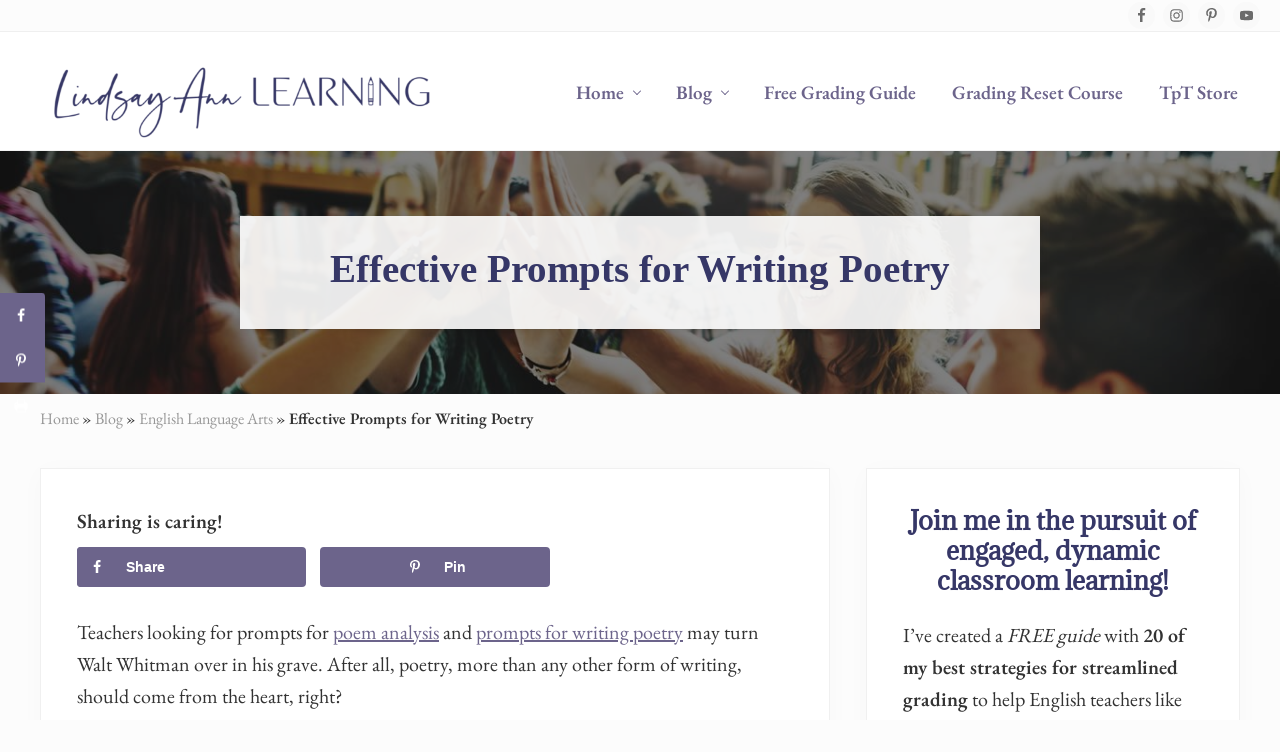

--- FILE ---
content_type: text/html; charset=UTF-8
request_url: https://lindsayannlearning.com/effective-prompts-for-writing-poetry/
body_size: 59739
content:
<!DOCTYPE html>
<html lang="en-US">
<head ><meta charset="UTF-8" /><script>if(navigator.userAgent.match(/MSIE|Internet Explorer/i)||navigator.userAgent.match(/Trident\/7\..*?rv:11/i)){var href=document.location.href;if(!href.match(/[?&]nowprocket/)){if(href.indexOf("?")==-1){if(href.indexOf("#")==-1){document.location.href=href+"?nowprocket=1"}else{document.location.href=href.replace("#","?nowprocket=1#")}}else{if(href.indexOf("#")==-1){document.location.href=href+"&nowprocket=1"}else{document.location.href=href.replace("#","&nowprocket=1#")}}}}</script><script>(()=>{class RocketLazyLoadScripts{constructor(){this.v="2.0.4",this.userEvents=["keydown","keyup","mousedown","mouseup","mousemove","mouseover","mouseout","touchmove","touchstart","touchend","touchcancel","wheel","click","dblclick","input"],this.attributeEvents=["onblur","onclick","oncontextmenu","ondblclick","onfocus","onmousedown","onmouseenter","onmouseleave","onmousemove","onmouseout","onmouseover","onmouseup","onmousewheel","onscroll","onsubmit"]}async t(){this.i(),this.o(),/iP(ad|hone)/.test(navigator.userAgent)&&this.h(),this.u(),this.l(this),this.m(),this.k(this),this.p(this),this._(),await Promise.all([this.R(),this.L()]),this.lastBreath=Date.now(),this.S(this),this.P(),this.D(),this.O(),this.M(),await this.C(this.delayedScripts.normal),await this.C(this.delayedScripts.defer),await this.C(this.delayedScripts.async),await this.T(),await this.F(),await this.j(),await this.A(),window.dispatchEvent(new Event("rocket-allScriptsLoaded")),this.everythingLoaded=!0,this.lastTouchEnd&&await new Promise(t=>setTimeout(t,500-Date.now()+this.lastTouchEnd)),this.I(),this.H(),this.U(),this.W()}i(){this.CSPIssue=sessionStorage.getItem("rocketCSPIssue"),document.addEventListener("securitypolicyviolation",t=>{this.CSPIssue||"script-src-elem"!==t.violatedDirective||"data"!==t.blockedURI||(this.CSPIssue=!0,sessionStorage.setItem("rocketCSPIssue",!0))},{isRocket:!0})}o(){window.addEventListener("pageshow",t=>{this.persisted=t.persisted,this.realWindowLoadedFired=!0},{isRocket:!0}),window.addEventListener("pagehide",()=>{this.onFirstUserAction=null},{isRocket:!0})}h(){let t;function e(e){t=e}window.addEventListener("touchstart",e,{isRocket:!0}),window.addEventListener("touchend",function i(o){o.changedTouches[0]&&t.changedTouches[0]&&Math.abs(o.changedTouches[0].pageX-t.changedTouches[0].pageX)<10&&Math.abs(o.changedTouches[0].pageY-t.changedTouches[0].pageY)<10&&o.timeStamp-t.timeStamp<200&&(window.removeEventListener("touchstart",e,{isRocket:!0}),window.removeEventListener("touchend",i,{isRocket:!0}),"INPUT"===o.target.tagName&&"text"===o.target.type||(o.target.dispatchEvent(new TouchEvent("touchend",{target:o.target,bubbles:!0})),o.target.dispatchEvent(new MouseEvent("mouseover",{target:o.target,bubbles:!0})),o.target.dispatchEvent(new PointerEvent("click",{target:o.target,bubbles:!0,cancelable:!0,detail:1,clientX:o.changedTouches[0].clientX,clientY:o.changedTouches[0].clientY})),event.preventDefault()))},{isRocket:!0})}q(t){this.userActionTriggered||("mousemove"!==t.type||this.firstMousemoveIgnored?"keyup"===t.type||"mouseover"===t.type||"mouseout"===t.type||(this.userActionTriggered=!0,this.onFirstUserAction&&this.onFirstUserAction()):this.firstMousemoveIgnored=!0),"click"===t.type&&t.preventDefault(),t.stopPropagation(),t.stopImmediatePropagation(),"touchstart"===this.lastEvent&&"touchend"===t.type&&(this.lastTouchEnd=Date.now()),"click"===t.type&&(this.lastTouchEnd=0),this.lastEvent=t.type,t.composedPath&&t.composedPath()[0].getRootNode()instanceof ShadowRoot&&(t.rocketTarget=t.composedPath()[0]),this.savedUserEvents.push(t)}u(){this.savedUserEvents=[],this.userEventHandler=this.q.bind(this),this.userEvents.forEach(t=>window.addEventListener(t,this.userEventHandler,{passive:!1,isRocket:!0})),document.addEventListener("visibilitychange",this.userEventHandler,{isRocket:!0})}U(){this.userEvents.forEach(t=>window.removeEventListener(t,this.userEventHandler,{passive:!1,isRocket:!0})),document.removeEventListener("visibilitychange",this.userEventHandler,{isRocket:!0}),this.savedUserEvents.forEach(t=>{(t.rocketTarget||t.target).dispatchEvent(new window[t.constructor.name](t.type,t))})}m(){const t="return false",e=Array.from(this.attributeEvents,t=>"data-rocket-"+t),i="["+this.attributeEvents.join("],[")+"]",o="[data-rocket-"+this.attributeEvents.join("],[data-rocket-")+"]",s=(e,i,o)=>{o&&o!==t&&(e.setAttribute("data-rocket-"+i,o),e["rocket"+i]=new Function("event",o),e.setAttribute(i,t))};new MutationObserver(t=>{for(const n of t)"attributes"===n.type&&(n.attributeName.startsWith("data-rocket-")||this.everythingLoaded?n.attributeName.startsWith("data-rocket-")&&this.everythingLoaded&&this.N(n.target,n.attributeName.substring(12)):s(n.target,n.attributeName,n.target.getAttribute(n.attributeName))),"childList"===n.type&&n.addedNodes.forEach(t=>{if(t.nodeType===Node.ELEMENT_NODE)if(this.everythingLoaded)for(const i of[t,...t.querySelectorAll(o)])for(const t of i.getAttributeNames())e.includes(t)&&this.N(i,t.substring(12));else for(const e of[t,...t.querySelectorAll(i)])for(const t of e.getAttributeNames())this.attributeEvents.includes(t)&&s(e,t,e.getAttribute(t))})}).observe(document,{subtree:!0,childList:!0,attributeFilter:[...this.attributeEvents,...e]})}I(){this.attributeEvents.forEach(t=>{document.querySelectorAll("[data-rocket-"+t+"]").forEach(e=>{this.N(e,t)})})}N(t,e){const i=t.getAttribute("data-rocket-"+e);i&&(t.setAttribute(e,i),t.removeAttribute("data-rocket-"+e))}k(t){Object.defineProperty(HTMLElement.prototype,"onclick",{get(){return this.rocketonclick||null},set(e){this.rocketonclick=e,this.setAttribute(t.everythingLoaded?"onclick":"data-rocket-onclick","this.rocketonclick(event)")}})}S(t){function e(e,i){let o=e[i];e[i]=null,Object.defineProperty(e,i,{get:()=>o,set(s){t.everythingLoaded?o=s:e["rocket"+i]=o=s}})}e(document,"onreadystatechange"),e(window,"onload"),e(window,"onpageshow");try{Object.defineProperty(document,"readyState",{get:()=>t.rocketReadyState,set(e){t.rocketReadyState=e},configurable:!0}),document.readyState="loading"}catch(t){console.log("WPRocket DJE readyState conflict, bypassing")}}l(t){this.originalAddEventListener=EventTarget.prototype.addEventListener,this.originalRemoveEventListener=EventTarget.prototype.removeEventListener,this.savedEventListeners=[],EventTarget.prototype.addEventListener=function(e,i,o){o&&o.isRocket||!t.B(e,this)&&!t.userEvents.includes(e)||t.B(e,this)&&!t.userActionTriggered||e.startsWith("rocket-")||t.everythingLoaded?t.originalAddEventListener.call(this,e,i,o):(t.savedEventListeners.push({target:this,remove:!1,type:e,func:i,options:o}),"mouseenter"!==e&&"mouseleave"!==e||t.originalAddEventListener.call(this,e,t.savedUserEvents.push,o))},EventTarget.prototype.removeEventListener=function(e,i,o){o&&o.isRocket||!t.B(e,this)&&!t.userEvents.includes(e)||t.B(e,this)&&!t.userActionTriggered||e.startsWith("rocket-")||t.everythingLoaded?t.originalRemoveEventListener.call(this,e,i,o):t.savedEventListeners.push({target:this,remove:!0,type:e,func:i,options:o})}}J(t,e){this.savedEventListeners=this.savedEventListeners.filter(i=>{let o=i.type,s=i.target||window;return e!==o||t!==s||(this.B(o,s)&&(i.type="rocket-"+o),this.$(i),!1)})}H(){EventTarget.prototype.addEventListener=this.originalAddEventListener,EventTarget.prototype.removeEventListener=this.originalRemoveEventListener,this.savedEventListeners.forEach(t=>this.$(t))}$(t){t.remove?this.originalRemoveEventListener.call(t.target,t.type,t.func,t.options):this.originalAddEventListener.call(t.target,t.type,t.func,t.options)}p(t){let e;function i(e){return t.everythingLoaded?e:e.split(" ").map(t=>"load"===t||t.startsWith("load.")?"rocket-jquery-load":t).join(" ")}function o(o){function s(e){const s=o.fn[e];o.fn[e]=o.fn.init.prototype[e]=function(){return this[0]===window&&t.userActionTriggered&&("string"==typeof arguments[0]||arguments[0]instanceof String?arguments[0]=i(arguments[0]):"object"==typeof arguments[0]&&Object.keys(arguments[0]).forEach(t=>{const e=arguments[0][t];delete arguments[0][t],arguments[0][i(t)]=e})),s.apply(this,arguments),this}}if(o&&o.fn&&!t.allJQueries.includes(o)){const e={DOMContentLoaded:[],"rocket-DOMContentLoaded":[]};for(const t in e)document.addEventListener(t,()=>{e[t].forEach(t=>t())},{isRocket:!0});o.fn.ready=o.fn.init.prototype.ready=function(i){function s(){parseInt(o.fn.jquery)>2?setTimeout(()=>i.bind(document)(o)):i.bind(document)(o)}return"function"==typeof i&&(t.realDomReadyFired?!t.userActionTriggered||t.fauxDomReadyFired?s():e["rocket-DOMContentLoaded"].push(s):e.DOMContentLoaded.push(s)),o([])},s("on"),s("one"),s("off"),t.allJQueries.push(o)}e=o}t.allJQueries=[],o(window.jQuery),Object.defineProperty(window,"jQuery",{get:()=>e,set(t){o(t)}})}P(){const t=new Map;document.write=document.writeln=function(e){const i=document.currentScript,o=document.createRange(),s=i.parentElement;let n=t.get(i);void 0===n&&(n=i.nextSibling,t.set(i,n));const c=document.createDocumentFragment();o.setStart(c,0),c.appendChild(o.createContextualFragment(e)),s.insertBefore(c,n)}}async R(){return new Promise(t=>{this.userActionTriggered?t():this.onFirstUserAction=t})}async L(){return new Promise(t=>{document.addEventListener("DOMContentLoaded",()=>{this.realDomReadyFired=!0,t()},{isRocket:!0})})}async j(){return this.realWindowLoadedFired?Promise.resolve():new Promise(t=>{window.addEventListener("load",t,{isRocket:!0})})}M(){this.pendingScripts=[];this.scriptsMutationObserver=new MutationObserver(t=>{for(const e of t)e.addedNodes.forEach(t=>{"SCRIPT"!==t.tagName||t.noModule||t.isWPRocket||this.pendingScripts.push({script:t,promise:new Promise(e=>{const i=()=>{const i=this.pendingScripts.findIndex(e=>e.script===t);i>=0&&this.pendingScripts.splice(i,1),e()};t.addEventListener("load",i,{isRocket:!0}),t.addEventListener("error",i,{isRocket:!0}),setTimeout(i,1e3)})})})}),this.scriptsMutationObserver.observe(document,{childList:!0,subtree:!0})}async F(){await this.X(),this.pendingScripts.length?(await this.pendingScripts[0].promise,await this.F()):this.scriptsMutationObserver.disconnect()}D(){this.delayedScripts={normal:[],async:[],defer:[]},document.querySelectorAll("script[type$=rocketlazyloadscript]").forEach(t=>{t.hasAttribute("data-rocket-src")?t.hasAttribute("async")&&!1!==t.async?this.delayedScripts.async.push(t):t.hasAttribute("defer")&&!1!==t.defer||"module"===t.getAttribute("data-rocket-type")?this.delayedScripts.defer.push(t):this.delayedScripts.normal.push(t):this.delayedScripts.normal.push(t)})}async _(){await this.L();let t=[];document.querySelectorAll("script[type$=rocketlazyloadscript][data-rocket-src]").forEach(e=>{let i=e.getAttribute("data-rocket-src");if(i&&!i.startsWith("data:")){i.startsWith("//")&&(i=location.protocol+i);try{const o=new URL(i).origin;o!==location.origin&&t.push({src:o,crossOrigin:e.crossOrigin||"module"===e.getAttribute("data-rocket-type")})}catch(t){}}}),t=[...new Map(t.map(t=>[JSON.stringify(t),t])).values()],this.Y(t,"preconnect")}async G(t){if(await this.K(),!0!==t.noModule||!("noModule"in HTMLScriptElement.prototype))return new Promise(e=>{let i;function o(){(i||t).setAttribute("data-rocket-status","executed"),e()}try{if(navigator.userAgent.includes("Firefox/")||""===navigator.vendor||this.CSPIssue)i=document.createElement("script"),[...t.attributes].forEach(t=>{let e=t.nodeName;"type"!==e&&("data-rocket-type"===e&&(e="type"),"data-rocket-src"===e&&(e="src"),i.setAttribute(e,t.nodeValue))}),t.text&&(i.text=t.text),t.nonce&&(i.nonce=t.nonce),i.hasAttribute("src")?(i.addEventListener("load",o,{isRocket:!0}),i.addEventListener("error",()=>{i.setAttribute("data-rocket-status","failed-network"),e()},{isRocket:!0}),setTimeout(()=>{i.isConnected||e()},1)):(i.text=t.text,o()),i.isWPRocket=!0,t.parentNode.replaceChild(i,t);else{const i=t.getAttribute("data-rocket-type"),s=t.getAttribute("data-rocket-src");i?(t.type=i,t.removeAttribute("data-rocket-type")):t.removeAttribute("type"),t.addEventListener("load",o,{isRocket:!0}),t.addEventListener("error",i=>{this.CSPIssue&&i.target.src.startsWith("data:")?(console.log("WPRocket: CSP fallback activated"),t.removeAttribute("src"),this.G(t).then(e)):(t.setAttribute("data-rocket-status","failed-network"),e())},{isRocket:!0}),s?(t.fetchPriority="high",t.removeAttribute("data-rocket-src"),t.src=s):t.src="data:text/javascript;base64,"+window.btoa(unescape(encodeURIComponent(t.text)))}}catch(i){t.setAttribute("data-rocket-status","failed-transform"),e()}});t.setAttribute("data-rocket-status","skipped")}async C(t){const e=t.shift();return e?(e.isConnected&&await this.G(e),this.C(t)):Promise.resolve()}O(){this.Y([...this.delayedScripts.normal,...this.delayedScripts.defer,...this.delayedScripts.async],"preload")}Y(t,e){this.trash=this.trash||[];let i=!0;var o=document.createDocumentFragment();t.forEach(t=>{const s=t.getAttribute&&t.getAttribute("data-rocket-src")||t.src;if(s&&!s.startsWith("data:")){const n=document.createElement("link");n.href=s,n.rel=e,"preconnect"!==e&&(n.as="script",n.fetchPriority=i?"high":"low"),t.getAttribute&&"module"===t.getAttribute("data-rocket-type")&&(n.crossOrigin=!0),t.crossOrigin&&(n.crossOrigin=t.crossOrigin),t.integrity&&(n.integrity=t.integrity),t.nonce&&(n.nonce=t.nonce),o.appendChild(n),this.trash.push(n),i=!1}}),document.head.appendChild(o)}W(){this.trash.forEach(t=>t.remove())}async T(){try{document.readyState="interactive"}catch(t){}this.fauxDomReadyFired=!0;try{await this.K(),this.J(document,"readystatechange"),document.dispatchEvent(new Event("rocket-readystatechange")),await this.K(),document.rocketonreadystatechange&&document.rocketonreadystatechange(),await this.K(),this.J(document,"DOMContentLoaded"),document.dispatchEvent(new Event("rocket-DOMContentLoaded")),await this.K(),this.J(window,"DOMContentLoaded"),window.dispatchEvent(new Event("rocket-DOMContentLoaded"))}catch(t){console.error(t)}}async A(){try{document.readyState="complete"}catch(t){}try{await this.K(),this.J(document,"readystatechange"),document.dispatchEvent(new Event("rocket-readystatechange")),await this.K(),document.rocketonreadystatechange&&document.rocketonreadystatechange(),await this.K(),this.J(window,"load"),window.dispatchEvent(new Event("rocket-load")),await this.K(),window.rocketonload&&window.rocketonload(),await this.K(),this.allJQueries.forEach(t=>t(window).trigger("rocket-jquery-load")),await this.K(),this.J(window,"pageshow");const t=new Event("rocket-pageshow");t.persisted=this.persisted,window.dispatchEvent(t),await this.K(),window.rocketonpageshow&&window.rocketonpageshow({persisted:this.persisted})}catch(t){console.error(t)}}async K(){Date.now()-this.lastBreath>45&&(await this.X(),this.lastBreath=Date.now())}async X(){return document.hidden?new Promise(t=>setTimeout(t)):new Promise(t=>requestAnimationFrame(t))}B(t,e){return e===document&&"readystatechange"===t||(e===document&&"DOMContentLoaded"===t||(e===window&&"DOMContentLoaded"===t||(e===window&&"load"===t||e===window&&"pageshow"===t)))}static run(){(new RocketLazyLoadScripts).t()}}RocketLazyLoadScripts.run()})();</script>

<meta name="viewport" content="width=device-width, initial-scale=1" />
<meta name="yandex-verification" content="d05423faa46987ed" /><meta name='robots' content='index, follow, max-image-preview:large, max-snippet:-1, max-video-preview:-1' />

	<!-- This site is optimized with the Yoast SEO Premium plugin v26.8 (Yoast SEO v26.8) - https://yoast.com/product/yoast-seo-premium-wordpress/ -->
	<title>Effective Prompts for Writing Poetry -</title>
<link data-rocket-prefetch href="https://cdn.opecloud.com" rel="dns-prefetch">
<link data-rocket-prefetch href="https://pghub.io" rel="dns-prefetch">
<link data-rocket-prefetch href="https://oa.openxcdn.net" rel="dns-prefetch">
<link data-rocket-prefetch href="https://storejs.s3.us-west-2.amazonaws.com" rel="dns-prefetch">
<link data-rocket-prefetch href="https://s.pinimg.com" rel="dns-prefetch">
<link data-rocket-prefetch href="https://cdn.id5-sync.com" rel="dns-prefetch">
<link data-rocket-prefetch href="https://client.aps.amazon-adsystem.com" rel="dns-prefetch">
<link data-rocket-prefetch href="https://config.aps.amazon-adsystem.com" rel="dns-prefetch">
<link data-rocket-prefetch href="https://api.receptivity.io" rel="dns-prefetch">
<link data-rocket-prefetch href="https://securepubads.g.doubleclick.net" rel="dns-prefetch">
<link data-rocket-prefetch href="https://www.googletagmanager.com" rel="dns-prefetch">
<link data-rocket-prefetch href="https://assets.pinterest.com" rel="dns-prefetch">
<link data-rocket-prefetch href="https://connect.facebook.net" rel="dns-prefetch">
<link data-rocket-prefetch href="https://scripts.grow.me" rel="dns-prefetch">
<link data-rocket-prefetch href="https://exchange.mediavine.com" rel="dns-prefetch">
<link data-rocket-prefetch href="https://scripts.mediavine.com" rel="dns-prefetch">
<link data-rocket-prefetch href="https://fonts.googleapis.com" rel="dns-prefetch">
<link data-rocket-prefetch href="https://eu-us.consentmanager.net" rel="dns-prefetch">
<link data-rocket-prefetch href="https://eu-us-cdn.consentmanager.net" rel="dns-prefetch">
<link data-rocket-prefetch href="https://btloader.com" rel="dns-prefetch">
<link data-rocket-prefetch href="https://static.criteo.net" rel="dns-prefetch">
<link data-rocket-prefetch href="https://invstatic101.creativecdn.com" rel="dns-prefetch">
<link data-rocket-prefetch href="https://ads.pubmatic.com" rel="dns-prefetch">
<link data-rocket-prefetch href="https://sb.scorecardresearch.com" rel="dns-prefetch">
<link data-rocket-prefetch href="https://app.grow.me" rel="dns-prefetch">
<link data-rocket-prefetch href="https://25156c6acd27c1b735e158ea660a7c18.safeframe.googlesyndication.com" rel="dns-prefetch">
<link data-rocket-prefetch href="https://google-bidout-d.openx.net" rel="dns-prefetch">
<link data-rocket-prefetch href="https://gum.criteo.com" rel="dns-prefetch">
<link data-rocket-preload as="style" href="https://fonts.googleapis.com/css?family=Muli%3A200%2C200i%7COpen%20Sans%3A300%2C300i%2C400%2C400i%2C700%2C700i%7CPlayfair%20Display%3A700%2C700i%7CAdamina%7CEB%20Garamond%3A400%2C600&#038;display=swap" rel="preload">
<link href="https://fonts.googleapis.com/css?family=Muli%3A200%2C200i%7COpen%20Sans%3A300%2C300i%2C400%2C400i%2C700%2C700i%7CPlayfair%20Display%3A700%2C700i%7CAdamina%7CEB%20Garamond%3A400%2C600&#038;display=swap" media="print" onload="this.media=&#039;all&#039;" rel="stylesheet">
<style id="wpr-usedcss">img:is([sizes=auto i],[sizes^="auto," i]){contain-intrinsic-size:3000px 1500px}.sc_fs_card__animate{padding:0}.sc_fs_card__animate .sc_fs_faq__content{padding:0 1em 1em}.sc_fs_card__animate .sc_fs_faq__content>:first-child{margin-top:0}.sc_fs_card__animate summary{display:block;cursor:pointer;position:relative;padding:1em 1em 1em 2em}.sc_fs_card__animate summary:before{content:"";position:absolute;top:1.5em;left:1em;transform:rotate(0);transform-origin:0.2rem 50%;transition:.25s transform ease;border:.4rem solid transparent;border-left-color:inherit}.sc_fs_card__animate[open]>summary:before{transform:rotate(90deg)}body.hidden-scroll{overflow:hidden}.sl-overlay{position:fixed;left:0;right:0;top:0;bottom:0;background:#fff;display:none;z-index:1035}.sl-wrapper{z-index:1040;width:100%;height:100%;left:0;top:0;position:fixed}.sl-wrapper *{box-sizing:border-box}.sl-wrapper button{border:0;background:0 0;font-size:28px;padding:0;cursor:pointer}.sl-wrapper button:hover{opacity:.7}.sl-wrapper .sl-close{display:none;position:fixed;right:30px;top:30px;z-index:10060;margin-top:-14px;margin-right:-14px;height:44px;width:44px;line-height:44px;font-family:Arial,Baskerville,monospace;color:#000;font-size:3rem}.sl-wrapper .sl-counter{display:none;position:fixed;top:30px;left:30px;z-index:10060;color:#000;font-size:1rem}.sl-wrapper .sl-download{display:none;position:fixed;bottom:5px;width:100%;text-align:center;z-index:10060;color:#fff;font-size:1rem}.sl-wrapper .sl-download a{color:#fff}.sl-wrapper .sl-navigation{width:100%;display:none}.sl-wrapper .sl-navigation button{position:fixed;top:50%;margin-top:-22px;height:44px;width:22px;line-height:44px;text-align:center;display:block;z-index:10060;font-family:Arial,Baskerville,monospace;color:#000}.sl-wrapper .sl-navigation button.sl-next{right:5px;font-size:2rem}.sl-wrapper .sl-navigation button.sl-prev{left:5px;font-size:2rem}@media (min-width:35.5em){.sl-wrapper .sl-navigation button{width:44px}.sl-wrapper .sl-navigation button.sl-next{right:10px;font-size:3rem}.sl-wrapper .sl-navigation button.sl-prev{left:10px;font-size:3rem}.sl-wrapper .sl-image img{border:0}}@media (min-width:50em){.sl-wrapper .sl-navigation button{width:44px}.sl-wrapper .sl-navigation button.sl-next{right:20px;font-size:3rem}.sl-wrapper .sl-navigation button.sl-prev{left:20px;font-size:3rem}.sl-wrapper .sl-image img{border:0}}.sl-wrapper.sl-dir-rtl .sl-navigation{direction:ltr}.sl-wrapper .sl-image{position:fixed;-ms-touch-action:none;touch-action:none;z-index:10000}.sl-wrapper .sl-image img{margin:0;padding:0;display:block;border:0;width:100%;height:auto}.sl-wrapper .sl-image iframe{background:#000;border:0}@media (min-width:35.5em){.sl-wrapper .sl-image iframe{border:0}}@media (min-width:50em){.sl-wrapper .sl-image iframe{border:0}}.sl-wrapper .sl-image .sl-caption{display:none;padding:10px;color:#fff;background:rgba(0,0,0,.8);font-size:1rem;position:absolute;bottom:0;left:0;right:0}.sl-spinner{display:none;border:5px solid #333;border-radius:40px;height:40px;left:50%;margin:-20px 0 0 -20px;opacity:0;position:fixed;top:50%;width:40px;z-index:1007;-webkit-animation:1s ease-out infinite pulsate;-moz-animation:1s ease-out infinite pulsate;-ms-animation:pulsate 1s ease-out infinite;-o-animation:1s ease-out infinite pulsate;animation:1s ease-out infinite pulsate}.sl-scrollbar-measure{position:absolute;top:-9999px;width:50px;height:50px;overflow:scroll}.sl-transition{transition:-moz-transform ease .2s;transition:-ms-transform ease .2s;transition:-o-transform ease .2s;transition:-webkit-transform ease .2s;transition:transform ease .2s}@-webkit-keyframes pulsate{0%{transform:scale(.1);opacity:0}50%{opacity:1}100%{transform:scale(1.2);opacity:0}}@keyframes pulsate{0%{transform:scale(.1);opacity:0}50%{opacity:1}100%{transform:scale(1.2);opacity:0}}@-moz-keyframes pulsate{0%{transform:scale(.1);opacity:0}50%{opacity:1}100%{transform:scale(1.2);opacity:0}}@-o-keyframes pulsate{0%{transform:scale(.1);opacity:0}50%{opacity:1}100%{transform:scale(1.2);opacity:0}}@-ms-keyframes pulsate{0%{transform:scale(.1);opacity:0}50%{opacity:1}100%{transform:scale(1.2);opacity:0}}img.emoji{display:inline!important;border:none!important;box-shadow:none!important;height:1em!important;width:1em!important;margin:0 .07em!important;vertical-align:-.1em!important;background:0 0!important;padding:0!important}.wp-block-button__link{align-content:center;box-sizing:border-box;cursor:pointer;display:inline-block;height:100%;text-align:center;word-break:break-word}.wp-block-button__link.aligncenter{text-align:center}:where(.wp-block-button__link){border-radius:9999px;box-shadow:none;padding:calc(.667em + 2px) calc(1.333em + 2px);text-decoration:none}.wp-block-buttons>.wp-block-button.has-custom-width{max-width:none}.wp-block-buttons>.wp-block-button.has-custom-width .wp-block-button__link{width:100%}.wp-block-buttons>.wp-block-button.wp-block-button__width-100{flex-basis:100%;width:100%}:root :where(.wp-block-button .wp-block-button__link.is-style-outline),:root :where(.wp-block-button.is-style-outline>.wp-block-button__link){border:2px solid;padding:.667em 1.333em}:root :where(.wp-block-button .wp-block-button__link.is-style-outline:not(.has-text-color)),:root :where(.wp-block-button.is-style-outline>.wp-block-button__link:not(.has-text-color)){color:currentColor}:root :where(.wp-block-button .wp-block-button__link.is-style-outline:not(.has-background)),:root :where(.wp-block-button.is-style-outline>.wp-block-button__link:not(.has-background)){background-color:initial;background-image:none}.wp-block-buttons{box-sizing:border-box}.wp-block-buttons>.wp-block-button{display:inline-block;margin:0}.wp-block-buttons.is-content-justification-center{justify-content:center}.wp-block-buttons.aligncenter{text-align:center}.wp-block-buttons:not(.is-content-justification-space-between,.is-content-justification-right,.is-content-justification-left,.is-content-justification-center) .wp-block-button.aligncenter{margin-left:auto;margin-right:auto;width:100%}.wp-block-buttons .wp-block-button__link{width:100%}.wp-block-button.aligncenter{text-align:center}:where(.wp-block-calendar table:not(.has-background) th){background:#ddd}:where(.wp-block-columns){margin-bottom:1.75em}:where(.wp-block-columns.has-background){padding:1.25em 2.375em}:where(.wp-block-post-comments input[type=submit]){border:none}:where(.wp-block-cover-image:not(.has-text-color)),:where(.wp-block-cover:not(.has-text-color)){color:#fff}:where(.wp-block-cover-image.is-light:not(.has-text-color)),:where(.wp-block-cover.is-light:not(.has-text-color)){color:#000}:root :where(.wp-block-cover h1:not(.has-text-color)),:root :where(.wp-block-cover h2:not(.has-text-color)),:root :where(.wp-block-cover h3:not(.has-text-color)),:root :where(.wp-block-cover h4:not(.has-text-color)),:root :where(.wp-block-cover h5:not(.has-text-color)),:root :where(.wp-block-cover h6:not(.has-text-color)),:root :where(.wp-block-cover p:not(.has-text-color)){color:inherit}:where(.wp-block-file){margin-bottom:1.5em}:where(.wp-block-file__button){border-radius:2em;display:inline-block;padding:.5em 1em}:where(.wp-block-file__button):is(a):active,:where(.wp-block-file__button):is(a):focus,:where(.wp-block-file__button):is(a):hover,:where(.wp-block-file__button):is(a):visited{box-shadow:none;color:#fff;opacity:.85;text-decoration:none}.wp-block-group{box-sizing:border-box}:where(.wp-block-group.wp-block-group-is-layout-constrained){position:relative}h1.has-background,h2.has-background,h3.has-background,h4.has-background{padding:1.25em 2.375em}.wp-block-image>a,.wp-block-image>figure>a{display:inline-block}.wp-block-image img{box-sizing:border-box;height:auto;max-width:100%;vertical-align:bottom}@media not (prefers-reduced-motion){.wp-block-image img.hide{visibility:hidden}.wp-block-image img.show{animation:.4s show-content-image}}.wp-block-image[style*=border-radius] img,.wp-block-image[style*=border-radius]>a{border-radius:inherit}.wp-block-image.aligncenter{text-align:center}.wp-block-image .aligncenter,.wp-block-image .alignleft,.wp-block-image.aligncenter,.wp-block-image.alignleft{display:table}.wp-block-image .alignleft{float:left;margin:.5em 1em .5em 0}.wp-block-image .aligncenter{margin-left:auto;margin-right:auto}.wp-block-image :where(figcaption){margin-bottom:1em;margin-top:.5em}:root :where(.wp-block-image.is-style-rounded img,.wp-block-image .is-style-rounded img){border-radius:9999px}.wp-block-image figure{margin:0}@keyframes show-content-image{0%{visibility:hidden}99%{visibility:hidden}to{visibility:visible}}:where(.wp-block-latest-comments:not([style*=line-height] .wp-block-latest-comments__comment)){line-height:1.1}:where(.wp-block-latest-comments:not([style*=line-height] .wp-block-latest-comments__comment-excerpt p)){line-height:1.8}:root :where(.wp-block-latest-posts.is-grid){padding:0}:root :where(.wp-block-latest-posts.wp-block-latest-posts__list){padding-left:0}ol,ul{box-sizing:border-box}:root :where(.wp-block-list.has-background){padding:1.25em 2.375em}:where(.wp-block-navigation.has-background .wp-block-navigation-item a:not(.wp-element-button)),:where(.wp-block-navigation.has-background .wp-block-navigation-submenu a:not(.wp-element-button)){padding:.5em 1em}:where(.wp-block-navigation .wp-block-navigation__submenu-container .wp-block-navigation-item a:not(.wp-element-button)),:where(.wp-block-navigation .wp-block-navigation__submenu-container .wp-block-navigation-submenu a:not(.wp-element-button)),:where(.wp-block-navigation .wp-block-navigation__submenu-container .wp-block-navigation-submenu button.wp-block-navigation-item__content),:where(.wp-block-navigation .wp-block-navigation__submenu-container .wp-block-pages-list__item button.wp-block-navigation-item__content){padding:.5em 1em}:root :where(p.has-background){padding:1.25em 2.375em}:where(p.has-text-color:not(.has-link-color)) a{color:inherit}:where(.wp-block-post-comments-form) input:not([type=submit]),:where(.wp-block-post-comments-form) textarea{border:1px solid #949494;font-family:inherit;font-size:1em}:where(.wp-block-post-comments-form) input:where(:not([type=submit]):not([type=checkbox])),:where(.wp-block-post-comments-form) textarea{padding:calc(.667em + 2px)}:where(.wp-block-post-excerpt){box-sizing:border-box;margin-bottom:var(--wp--style--block-gap);margin-top:var(--wp--style--block-gap)}:where(.wp-block-preformatted.has-background){padding:1.25em 2.375em}:where(.wp-block-search__button){border:1px solid #ccc;padding:6px 10px}:where(.wp-block-search__input){font-family:inherit;font-size:inherit;font-style:inherit;font-weight:inherit;letter-spacing:inherit;line-height:inherit;text-transform:inherit}:where(.wp-block-search__button-inside .wp-block-search__inside-wrapper){border:1px solid #949494;box-sizing:border-box;padding:4px}:where(.wp-block-search__button-inside .wp-block-search__inside-wrapper) .wp-block-search__input{border:none;border-radius:0;padding:0 4px}:where(.wp-block-search__button-inside .wp-block-search__inside-wrapper) .wp-block-search__input:focus{outline:0}:where(.wp-block-search__button-inside .wp-block-search__inside-wrapper) :where(.wp-block-search__button){padding:4px 8px}.wp-block-separator{border:none;border-top:2px solid}:root :where(.wp-block-separator.is-style-dots){height:auto;line-height:1;text-align:center}:root :where(.wp-block-separator.is-style-dots):before{color:currentColor;content:"···";font-family:serif;font-size:1.5em;letter-spacing:2em;padding-left:2em}:root :where(.wp-block-site-logo.is-style-rounded){border-radius:9999px}:where(.wp-block-social-links:not(.is-style-logos-only)) .wp-social-link{background-color:#f0f0f0;color:#444}:where(.wp-block-social-links:not(.is-style-logos-only)) .wp-social-link-amazon{background-color:#f90;color:#fff}:where(.wp-block-social-links:not(.is-style-logos-only)) .wp-social-link-bandcamp{background-color:#1ea0c3;color:#fff}:where(.wp-block-social-links:not(.is-style-logos-only)) .wp-social-link-behance{background-color:#0757fe;color:#fff}:where(.wp-block-social-links:not(.is-style-logos-only)) .wp-social-link-bluesky{background-color:#0a7aff;color:#fff}:where(.wp-block-social-links:not(.is-style-logos-only)) .wp-social-link-codepen{background-color:#1e1f26;color:#fff}:where(.wp-block-social-links:not(.is-style-logos-only)) .wp-social-link-deviantart{background-color:#02e49b;color:#fff}:where(.wp-block-social-links:not(.is-style-logos-only)) .wp-social-link-discord{background-color:#5865f2;color:#fff}:where(.wp-block-social-links:not(.is-style-logos-only)) .wp-social-link-dribbble{background-color:#e94c89;color:#fff}:where(.wp-block-social-links:not(.is-style-logos-only)) .wp-social-link-dropbox{background-color:#4280ff;color:#fff}:where(.wp-block-social-links:not(.is-style-logos-only)) .wp-social-link-etsy{background-color:#f45800;color:#fff}:where(.wp-block-social-links:not(.is-style-logos-only)) .wp-social-link-facebook{background-color:#0866ff;color:#fff}:where(.wp-block-social-links:not(.is-style-logos-only)) .wp-social-link-fivehundredpx{background-color:#000;color:#fff}:where(.wp-block-social-links:not(.is-style-logos-only)) .wp-social-link-flickr{background-color:#0461dd;color:#fff}:where(.wp-block-social-links:not(.is-style-logos-only)) .wp-social-link-foursquare{background-color:#e65678;color:#fff}:where(.wp-block-social-links:not(.is-style-logos-only)) .wp-social-link-github{background-color:#24292d;color:#fff}:where(.wp-block-social-links:not(.is-style-logos-only)) .wp-social-link-goodreads{background-color:#eceadd;color:#382110}:where(.wp-block-social-links:not(.is-style-logos-only)) .wp-social-link-google{background-color:#ea4434;color:#fff}:where(.wp-block-social-links:not(.is-style-logos-only)) .wp-social-link-gravatar{background-color:#1d4fc4;color:#fff}:where(.wp-block-social-links:not(.is-style-logos-only)) .wp-social-link-instagram{background-color:#f00075;color:#fff}:where(.wp-block-social-links:not(.is-style-logos-only)) .wp-social-link-lastfm{background-color:#e21b24;color:#fff}:where(.wp-block-social-links:not(.is-style-logos-only)) .wp-social-link-linkedin{background-color:#0d66c2;color:#fff}:where(.wp-block-social-links:not(.is-style-logos-only)) .wp-social-link-mastodon{background-color:#3288d4;color:#fff}:where(.wp-block-social-links:not(.is-style-logos-only)) .wp-social-link-medium{background-color:#000;color:#fff}:where(.wp-block-social-links:not(.is-style-logos-only)) .wp-social-link-meetup{background-color:#f6405f;color:#fff}:where(.wp-block-social-links:not(.is-style-logos-only)) .wp-social-link-patreon{background-color:#000;color:#fff}:where(.wp-block-social-links:not(.is-style-logos-only)) .wp-social-link-pinterest{background-color:#e60122;color:#fff}:where(.wp-block-social-links:not(.is-style-logos-only)) .wp-social-link-pocket{background-color:#ef4155;color:#fff}:where(.wp-block-social-links:not(.is-style-logos-only)) .wp-social-link-reddit{background-color:#ff4500;color:#fff}:where(.wp-block-social-links:not(.is-style-logos-only)) .wp-social-link-skype{background-color:#0478d7;color:#fff}:where(.wp-block-social-links:not(.is-style-logos-only)) .wp-social-link-snapchat{background-color:#fefc00;color:#fff;stroke:#000}:where(.wp-block-social-links:not(.is-style-logos-only)) .wp-social-link-soundcloud{background-color:#ff5600;color:#fff}:where(.wp-block-social-links:not(.is-style-logos-only)) .wp-social-link-spotify{background-color:#1bd760;color:#fff}:where(.wp-block-social-links:not(.is-style-logos-only)) .wp-social-link-telegram{background-color:#2aabee;color:#fff}:where(.wp-block-social-links:not(.is-style-logos-only)) .wp-social-link-threads{background-color:#000;color:#fff}:where(.wp-block-social-links:not(.is-style-logos-only)) .wp-social-link-tiktok{background-color:#000;color:#fff}:where(.wp-block-social-links:not(.is-style-logos-only)) .wp-social-link-tumblr{background-color:#011835;color:#fff}:where(.wp-block-social-links:not(.is-style-logos-only)) .wp-social-link-twitch{background-color:#6440a4;color:#fff}:where(.wp-block-social-links:not(.is-style-logos-only)) .wp-social-link-twitter{background-color:#1da1f2;color:#fff}:where(.wp-block-social-links:not(.is-style-logos-only)) .wp-social-link-vimeo{background-color:#1eb7ea;color:#fff}:where(.wp-block-social-links:not(.is-style-logos-only)) .wp-social-link-vk{background-color:#4680c2;color:#fff}:where(.wp-block-social-links:not(.is-style-logos-only)) .wp-social-link-wordpress{background-color:#3499cd;color:#fff}:where(.wp-block-social-links:not(.is-style-logos-only)) .wp-social-link-whatsapp{background-color:#25d366;color:#fff}:where(.wp-block-social-links:not(.is-style-logos-only)) .wp-social-link-x{background-color:#000;color:#fff}:where(.wp-block-social-links:not(.is-style-logos-only)) .wp-social-link-yelp{background-color:#d32422;color:#fff}:where(.wp-block-social-links:not(.is-style-logos-only)) .wp-social-link-youtube{background-color:red;color:#fff}:where(.wp-block-social-links.is-style-logos-only) .wp-social-link{background:0 0}:where(.wp-block-social-links.is-style-logos-only) .wp-social-link svg{height:1.25em;width:1.25em}:where(.wp-block-social-links.is-style-logos-only) .wp-social-link-amazon{color:#f90}:where(.wp-block-social-links.is-style-logos-only) .wp-social-link-bandcamp{color:#1ea0c3}:where(.wp-block-social-links.is-style-logos-only) .wp-social-link-behance{color:#0757fe}:where(.wp-block-social-links.is-style-logos-only) .wp-social-link-bluesky{color:#0a7aff}:where(.wp-block-social-links.is-style-logos-only) .wp-social-link-codepen{color:#1e1f26}:where(.wp-block-social-links.is-style-logos-only) .wp-social-link-deviantart{color:#02e49b}:where(.wp-block-social-links.is-style-logos-only) .wp-social-link-discord{color:#5865f2}:where(.wp-block-social-links.is-style-logos-only) .wp-social-link-dribbble{color:#e94c89}:where(.wp-block-social-links.is-style-logos-only) .wp-social-link-dropbox{color:#4280ff}:where(.wp-block-social-links.is-style-logos-only) .wp-social-link-etsy{color:#f45800}:where(.wp-block-social-links.is-style-logos-only) .wp-social-link-facebook{color:#0866ff}:where(.wp-block-social-links.is-style-logos-only) .wp-social-link-fivehundredpx{color:#000}:where(.wp-block-social-links.is-style-logos-only) .wp-social-link-flickr{color:#0461dd}:where(.wp-block-social-links.is-style-logos-only) .wp-social-link-foursquare{color:#e65678}:where(.wp-block-social-links.is-style-logos-only) .wp-social-link-github{color:#24292d}:where(.wp-block-social-links.is-style-logos-only) .wp-social-link-goodreads{color:#382110}:where(.wp-block-social-links.is-style-logos-only) .wp-social-link-google{color:#ea4434}:where(.wp-block-social-links.is-style-logos-only) .wp-social-link-gravatar{color:#1d4fc4}:where(.wp-block-social-links.is-style-logos-only) .wp-social-link-instagram{color:#f00075}:where(.wp-block-social-links.is-style-logos-only) .wp-social-link-lastfm{color:#e21b24}:where(.wp-block-social-links.is-style-logos-only) .wp-social-link-linkedin{color:#0d66c2}:where(.wp-block-social-links.is-style-logos-only) .wp-social-link-mastodon{color:#3288d4}:where(.wp-block-social-links.is-style-logos-only) .wp-social-link-medium{color:#000}:where(.wp-block-social-links.is-style-logos-only) .wp-social-link-meetup{color:#f6405f}:where(.wp-block-social-links.is-style-logos-only) .wp-social-link-patreon{color:#000}:where(.wp-block-social-links.is-style-logos-only) .wp-social-link-pinterest{color:#e60122}:where(.wp-block-social-links.is-style-logos-only) .wp-social-link-pocket{color:#ef4155}:where(.wp-block-social-links.is-style-logos-only) .wp-social-link-reddit{color:#ff4500}:where(.wp-block-social-links.is-style-logos-only) .wp-social-link-skype{color:#0478d7}:where(.wp-block-social-links.is-style-logos-only) .wp-social-link-snapchat{color:#fff;stroke:#000}:where(.wp-block-social-links.is-style-logos-only) .wp-social-link-soundcloud{color:#ff5600}:where(.wp-block-social-links.is-style-logos-only) .wp-social-link-spotify{color:#1bd760}:where(.wp-block-social-links.is-style-logos-only) .wp-social-link-telegram{color:#2aabee}:where(.wp-block-social-links.is-style-logos-only) .wp-social-link-threads{color:#000}:where(.wp-block-social-links.is-style-logos-only) .wp-social-link-tiktok{color:#000}:where(.wp-block-social-links.is-style-logos-only) .wp-social-link-tumblr{color:#011835}:where(.wp-block-social-links.is-style-logos-only) .wp-social-link-twitch{color:#6440a4}:where(.wp-block-social-links.is-style-logos-only) .wp-social-link-twitter{color:#1da1f2}:where(.wp-block-social-links.is-style-logos-only) .wp-social-link-vimeo{color:#1eb7ea}:where(.wp-block-social-links.is-style-logos-only) .wp-social-link-vk{color:#4680c2}:where(.wp-block-social-links.is-style-logos-only) .wp-social-link-whatsapp{color:#25d366}:where(.wp-block-social-links.is-style-logos-only) .wp-social-link-wordpress{color:#3499cd}:where(.wp-block-social-links.is-style-logos-only) .wp-social-link-x{color:#000}:where(.wp-block-social-links.is-style-logos-only) .wp-social-link-yelp{color:#d32422}:where(.wp-block-social-links.is-style-logos-only) .wp-social-link-youtube{color:red}:root :where(.wp-block-social-links .wp-social-link a){padding:.25em}:root :where(.wp-block-social-links.is-style-logos-only .wp-social-link a){padding:0}:root :where(.wp-block-social-links.is-style-pill-shape .wp-social-link a){padding-left:.6666666667em;padding-right:.6666666667em}:root :where(.wp-block-tag-cloud.is-style-outline){display:flex;flex-wrap:wrap;gap:1ch}:root :where(.wp-block-tag-cloud.is-style-outline a){border:1px solid;font-size:unset!important;margin-right:0;padding:1ch 2ch;text-decoration:none!important}:root :where(.wp-block-table-of-contents){box-sizing:border-box}:where(.wp-block-term-description){box-sizing:border-box;margin-bottom:var(--wp--style--block-gap);margin-top:var(--wp--style--block-gap)}:where(pre.wp-block-verse){font-family:inherit}.entry-content{counter-reset:footnotes}.wp-element-button{cursor:pointer}:root{--wp--preset--font-size--normal:16px;--wp--preset--font-size--huge:42px}.aligncenter{clear:both}.screen-reader-text{border:0;clip-path:inset(50%);height:1px;margin:-1px;overflow:hidden;padding:0;position:absolute;width:1px;word-wrap:normal!important}.screen-reader-text:focus{background-color:#ddd;clip-path:none;color:#444;display:block;font-size:1em;height:auto;left:5px;line-height:normal;padding:15px 23px 14px;text-decoration:none;top:5px;width:auto;z-index:100000}html :where(.has-border-color){border-style:solid}html :where([style*=border-top-color]){border-top-style:solid}html :where([style*=border-right-color]){border-right-style:solid}html :where([style*=border-bottom-color]){border-bottom-style:solid}html :where([style*=border-left-color]){border-left-style:solid}html :where([style*=border-width]){border-style:solid}html :where([style*=border-top-width]){border-top-style:solid}html :where([style*=border-right-width]){border-right-style:solid}html :where([style*=border-bottom-width]){border-bottom-style:solid}html :where([style*=border-left-width]){border-left-style:solid}html :where(img[class*=wp-image-]){height:auto;max-width:100%}:where(figure){margin:0 0 1em}html :where(.is-position-sticky){--wp-admin--admin-bar--position-offset:var(--wp-admin--admin-bar--height,0px)}@media screen and (max-width:600px){html :where(.is-position-sticky){--wp-admin--admin-bar--position-offset:0px}}.wp-block-button__link{color:#fff;background-color:#32373c;border-radius:9999px;box-shadow:none;text-decoration:none;padding:calc(.667em + 2px) calc(1.333em + 2px);font-size:1.125em}:root{--wp--preset--aspect-ratio--square:1;--wp--preset--aspect-ratio--4-3:4/3;--wp--preset--aspect-ratio--3-4:3/4;--wp--preset--aspect-ratio--3-2:3/2;--wp--preset--aspect-ratio--2-3:2/3;--wp--preset--aspect-ratio--16-9:16/9;--wp--preset--aspect-ratio--9-16:9/16;--wp--preset--color--black:#000000;--wp--preset--color--cyan-bluish-gray:#abb8c3;--wp--preset--color--white:#ffffff;--wp--preset--color--pale-pink:#f78da7;--wp--preset--color--vivid-red:#cf2e2e;--wp--preset--color--luminous-vivid-orange:#ff6900;--wp--preset--color--luminous-vivid-amber:#fcb900;--wp--preset--color--light-green-cyan:#7bdcb5;--wp--preset--color--vivid-green-cyan:#00d084;--wp--preset--color--pale-cyan-blue:#8ed1fc;--wp--preset--color--vivid-cyan-blue:#0693e3;--wp--preset--color--vivid-purple:#9b51e0;--wp--preset--gradient--vivid-cyan-blue-to-vivid-purple:linear-gradient(135deg,rgba(6, 147, 227, 1) 0%,rgb(155, 81, 224) 100%);--wp--preset--gradient--light-green-cyan-to-vivid-green-cyan:linear-gradient(135deg,rgb(122, 220, 180) 0%,rgb(0, 208, 130) 100%);--wp--preset--gradient--luminous-vivid-amber-to-luminous-vivid-orange:linear-gradient(135deg,rgba(252, 185, 0, 1) 0%,rgba(255, 105, 0, 1) 100%);--wp--preset--gradient--luminous-vivid-orange-to-vivid-red:linear-gradient(135deg,rgba(255, 105, 0, 1) 0%,rgb(207, 46, 46) 100%);--wp--preset--gradient--very-light-gray-to-cyan-bluish-gray:linear-gradient(135deg,rgb(238, 238, 238) 0%,rgb(169, 184, 195) 100%);--wp--preset--gradient--cool-to-warm-spectrum:linear-gradient(135deg,rgb(74, 234, 220) 0%,rgb(151, 120, 209) 20%,rgb(207, 42, 186) 40%,rgb(238, 44, 130) 60%,rgb(251, 105, 98) 80%,rgb(254, 248, 76) 100%);--wp--preset--gradient--blush-light-purple:linear-gradient(135deg,rgb(255, 206, 236) 0%,rgb(152, 150, 240) 100%);--wp--preset--gradient--blush-bordeaux:linear-gradient(135deg,rgb(254, 205, 165) 0%,rgb(254, 45, 45) 50%,rgb(107, 0, 62) 100%);--wp--preset--gradient--luminous-dusk:linear-gradient(135deg,rgb(255, 203, 112) 0%,rgb(199, 81, 192) 50%,rgb(65, 88, 208) 100%);--wp--preset--gradient--pale-ocean:linear-gradient(135deg,rgb(255, 245, 203) 0%,rgb(182, 227, 212) 50%,rgb(51, 167, 181) 100%);--wp--preset--gradient--electric-grass:linear-gradient(135deg,rgb(202, 248, 128) 0%,rgb(113, 206, 126) 100%);--wp--preset--gradient--midnight:linear-gradient(135deg,rgb(2, 3, 129) 0%,rgb(40, 116, 252) 100%);--wp--preset--font-size--small:13px;--wp--preset--font-size--medium:20px;--wp--preset--font-size--large:36px;--wp--preset--font-size--x-large:42px;--wp--preset--spacing--20:0.44rem;--wp--preset--spacing--30:0.67rem;--wp--preset--spacing--40:1rem;--wp--preset--spacing--50:1.5rem;--wp--preset--spacing--60:2.25rem;--wp--preset--spacing--70:3.38rem;--wp--preset--spacing--80:5.06rem;--wp--preset--shadow--natural:6px 6px 9px rgba(0, 0, 0, .2);--wp--preset--shadow--deep:12px 12px 50px rgba(0, 0, 0, .4);--wp--preset--shadow--sharp:6px 6px 0px rgba(0, 0, 0, .2);--wp--preset--shadow--outlined:6px 6px 0px -3px rgba(255, 255, 255, 1),6px 6px rgba(0, 0, 0, 1);--wp--preset--shadow--crisp:6px 6px 0px rgba(0, 0, 0, 1)}:where(.is-layout-flex){gap:.5em}:where(.is-layout-grid){gap:.5em}body .is-layout-flex{display:flex}.is-layout-flex{flex-wrap:wrap;align-items:center}.is-layout-flex>:is(*,div){margin:0}.has-medium-font-size{font-size:var(--wp--preset--font-size--medium)!important}:where(.wp-block-post-template.is-layout-flex){gap:1.25em}:where(.wp-block-post-template.is-layout-grid){gap:1.25em}:where(.wp-block-columns.is-layout-flex){gap:2em}:where(.wp-block-columns.is-layout-grid){gap:2em}:root :where(.wp-block-pullquote){font-size:1.5em;line-height:1.6}a.pinit-button.custom,a.pinit-button.old_default{text-indent:-9999em!important}a.pinit-button.custom span,a.pinit-button.old_default span{display:block;background-color:transparent!important;background-repeat:no-repeat!important;background-position:0 0!important}a.pinit-button.old_default span{background-image:var(--wpr-bg-73e61256-449e-40f3-8787-118a1ab0f5f7)!important}a.pinit-button.default{display:block;overflow:hidden;text-decoration:none;color:#fff;background-color:#bd081c}a.pinit-button.default:hover{background-color:#a50718}a.pinit-button.default [class*=" jpibfi-icon-"],a.pinit-button.default [class^=jpibfi-icon-]{color:#fff;display:block}a.pinit-button.default [class*=" jpibfi-icon-"]:hover,a.pinit-button.default [class^=jpibfi-icon-]:hover{color:#fff}a.pinit-button.default [class*=" jpibfi-icon-"]:before,a.pinit-button.default [class^=jpibfi-icon-]:before{display:block;position:absolute;top:50%;left:50%}[class*=" jpibfi-icon-"],[class^=jpibfi-icon-]{font-family:jpibfi-font!important;speak:none;font-style:normal;font-weight:400;font-variant:normal;text-transform:none;line-height:1;-webkit-font-smoothing:antialiased;-moz-osx-font-smoothing:grayscale}a.pinit-button{position:absolute;display:none}:root{--woocommerce:#720eec;--wc-green:#7ad03a;--wc-red:#a00;--wc-orange:#ffba00;--wc-blue:#2ea2cc;--wc-primary:#720eec;--wc-primary-text:#fcfbfe;--wc-secondary:#e9e6ed;--wc-secondary-text:#515151;--wc-highlight:#958e09;--wc-highligh-text:white;--wc-content-bg:#fff;--wc-subtext:#767676;--wc-form-border-color:rgba(32, 7, 7, .8);--wc-form-border-radius:4px;--wc-form-border-width:1px}@keyframes spin{100%{transform:rotate(360deg)}}@font-face{font-display:swap;font-family:WooCommerce;src:url(https://lindsayannlearning.com/wp-content/plugins/woocommerce/assets/fonts/WooCommerce.woff2) format("woff2"),url(https://lindsayannlearning.com/wp-content/plugins/woocommerce/assets/fonts/WooCommerce.woff) format("woff"),url(https://lindsayannlearning.com/wp-content/plugins/woocommerce/assets/fonts/WooCommerce.ttf) format("truetype");font-weight:400;font-style:normal}.woocommerce-store-notice{position:absolute;top:0;left:0;right:0;margin:0;width:100%;font-size:1em;padding:1em 0;text-align:center;background-color:#720eec;color:#fcfbfe;z-index:99998;box-shadow:0 1px 1em rgba(0,0,0,.2);display:none}.woocommerce-store-notice a{color:#fcfbfe;text-decoration:underline}.screen-reader-text{clip:rect(1px,1px,1px,1px);height:1px;overflow:hidden;position:absolute!important;width:1px;word-wrap:normal!important}.woocommerce .blockUI.blockOverlay{position:relative}.woocommerce .blockUI.blockOverlay::before{height:1em;width:1em;display:block;position:absolute;top:50%;left:50%;margin-left:-.5em;margin-top:-.5em;content:"";animation:1s ease-in-out infinite spin;background:var(--wpr-bg-e3429e09-f5e6-42af-88fa-cbb0d3d017d7) center center;background-size:cover;line-height:1;text-align:center;font-size:2em;color:rgba(0,0,0,.75)}.woocommerce div.product{margin-bottom:0;position:relative}.woocommerce div.product .product_title{clear:none;margin-top:0;padding:0}.woocommerce div.product p.price ins,.woocommerce div.product span.price ins{background:inherit;font-weight:700;display:inline-block}.woocommerce div.product p.price del,.woocommerce div.product span.price del{opacity:.5;display:inline-block}.woocommerce div.product p.stock{font-size:.92em}.woocommerce div.product .woocommerce-product-rating{margin-bottom:1.618em}.woocommerce div.product div.images{margin-bottom:2em}.woocommerce div.product div.images img{display:block;width:100%;height:auto;box-shadow:none}.woocommerce div.product div.images div.thumbnails{padding-top:1em}.woocommerce div.product div.images.woocommerce-product-gallery{position:relative}.woocommerce div.product div.images .woocommerce-product-gallery__wrapper{transition:all cubic-bezier(.795,-.035,0,1) .5s;margin:0;padding:0}.woocommerce div.product div.images .woocommerce-product-gallery__wrapper .zoomImg{background-color:#fff;opacity:0}.woocommerce div.product div.images .woocommerce-product-gallery__image--placeholder{border:1px solid #f2f2f2}.woocommerce div.product div.images .woocommerce-product-gallery__image:nth-child(n+2){width:25%;display:inline-block}.woocommerce div.product div.images .woocommerce-product-gallery__image a{display:block;outline-offset:-2px}.woocommerce div.product div.images .woocommerce-product-gallery__trigger{background:#fff;border:none;box-sizing:content-box;border-radius:100%;cursor:pointer;font-size:2em;height:36px;padding:0;position:absolute;right:.5em;text-indent:-9999px;top:.5em;width:36px;z-index:99}.woocommerce div.product div.images .woocommerce-product-gallery__trigger::before{border:2px solid #000;border-radius:100%;box-sizing:content-box;content:"";display:block;height:10px;left:9px;top:9px;position:absolute;width:10px}.woocommerce div.product div.images .woocommerce-product-gallery__trigger::after{background:#000;border-radius:6px;box-sizing:content-box;content:"";display:block;height:8px;left:22px;position:absolute;top:19px;transform:rotate(-45deg);width:2px}.woocommerce div.product div.images .woocommerce-product-gallery__trigger span[aria-hidden=true]{border:0;clip-path:inset(50%);height:1px;left:50%;margin:-1px;overflow:hidden;position:absolute;top:50%;width:1px}.woocommerce div.product div.images .flex-control-thumbs{overflow:hidden;zoom:1;margin:0;padding:0}.woocommerce div.product div.images .flex-control-thumbs li{width:25%;float:left;margin:0;list-style:none}.woocommerce div.product div.images .flex-control-thumbs li img{cursor:pointer;opacity:.5;margin:0}.woocommerce div.product div.images .flex-control-thumbs li img.flex-active,.woocommerce div.product div.images .flex-control-thumbs li img:hover{opacity:1}.woocommerce div.product .woocommerce-product-gallery--columns-3 .flex-control-thumbs li:nth-child(3n+1){clear:left}.woocommerce div.product .woocommerce-product-gallery--columns-4 .flex-control-thumbs li:nth-child(4n+1){clear:left}.woocommerce div.product .woocommerce-product-gallery--columns-5 .flex-control-thumbs li:nth-child(5n+1){clear:left}.woocommerce div.product div.summary{margin-bottom:2em}.woocommerce div.product div.social{text-align:right;margin:0 0 1em}.woocommerce div.product div.social span{margin:0 0 0 2px}.woocommerce div.product div.social span span{margin:0}.woocommerce div.product div.social span .stButton .chicklets{padding-left:16px;width:0}.woocommerce div.product div.social iframe{float:left;margin-top:3px}.woocommerce div.product .woocommerce-tabs ul.tabs{list-style:none;padding:0 0 0 1em;margin:0 0 1.618em;overflow:hidden;position:relative}.woocommerce div.product .woocommerce-tabs ul.tabs li{border:1px solid #cfc8d8;background-color:#e9e6ed;color:#515151;display:inline-block;position:relative;z-index:0;border-radius:4px 4px 0 0;margin:0 -5px;padding:0 1em}.woocommerce div.product .woocommerce-tabs ul.tabs li a{display:inline-block;padding:.5em 0;font-weight:700;color:#515151;text-decoration:none}.woocommerce div.product .woocommerce-tabs ul.tabs li a:hover{text-decoration:none;color:#6b6b6b}.woocommerce div.product .woocommerce-tabs ul.tabs li.active{background:#fff;color:#515151;z-index:2;border-bottom-color:#fff}.woocommerce div.product .woocommerce-tabs ul.tabs li.active a{color:inherit;text-shadow:inherit}.woocommerce div.product .woocommerce-tabs ul.tabs li.active::before{box-shadow:2px 2px 0 #fff}.woocommerce div.product .woocommerce-tabs ul.tabs li.active::after{box-shadow:-2px 2px 0 #fff}.woocommerce div.product .woocommerce-tabs ul.tabs li::after,.woocommerce div.product .woocommerce-tabs ul.tabs li::before{border:1px solid #cfc8d8;position:absolute;bottom:-1px;width:5px;height:5px;content:" ";box-sizing:border-box}.woocommerce div.product .woocommerce-tabs ul.tabs li::before{left:-5px;border-bottom-right-radius:4px;border-width:0 1px 1px 0;box-shadow:2px 2px 0 #e9e6ed}.woocommerce div.product .woocommerce-tabs ul.tabs li::after{right:-5px;border-bottom-left-radius:4px;border-width:0 0 1px 1px;box-shadow:-2px 2px 0 #e9e6ed}.woocommerce div.product .woocommerce-tabs ul.tabs::before{position:absolute;content:" ";width:100%;bottom:0;left:0;border-bottom:1px solid #cfc8d8;z-index:1}.woocommerce div.product .woocommerce-tabs .panel{margin:0 0 2em;padding:0}.woocommerce div.product p.cart{margin-bottom:2em}.woocommerce div.product p.cart::after,.woocommerce div.product p.cart::before{content:" ";display:table}.woocommerce div.product p.cart::after{clear:both}.woocommerce div.product form.cart{margin-bottom:2em}.woocommerce div.product form.cart::after,.woocommerce div.product form.cart::before{content:" ";display:table}.woocommerce div.product form.cart::after{clear:both}.woocommerce div.product form.cart div.quantity{float:left;margin:0 4px 0 0}.woocommerce div.product form.cart table{border-width:0 0 1px}.woocommerce div.product form.cart table td{padding-left:0}.woocommerce div.product form.cart table div.quantity{float:none;margin:0}.woocommerce div.product form.cart table small.stock{display:block;float:none}.woocommerce div.product form.cart .variations{margin-bottom:1em;border:0;width:100%}.woocommerce div.product form.cart .variations td,.woocommerce div.product form.cart .variations th{border:0;line-height:2em;vertical-align:top}.woocommerce div.product form.cart .variations label{font-weight:700;text-align:left}.woocommerce div.product form.cart .variations select{max-width:100%;min-width:75%;display:inline-block;margin-right:1em;appearance:none;-webkit-appearance:none;-moz-appearance:none;padding-right:3em;background:url([data-uri]) no-repeat;background-size:16px;-webkit-background-size:16px;background-position:calc(100% - 12px) 50%;-webkit-background-position:calc(100% - 12px) 50%}.woocommerce div.product form.cart .variations td.label{padding-right:1em}.woocommerce div.product form.cart .woocommerce-variation-description p{margin-bottom:1em}.woocommerce div.product form.cart .reset_variations{visibility:hidden;font-size:.83em}.woocommerce div.product form.cart .wc-no-matching-variations{display:none}.woocommerce div.product form.cart .button{vertical-align:middle;float:left}.woocommerce div.product form.cart .group_table td.woocommerce-grouped-product-list-item__label{padding-right:1em;padding-left:1em}.woocommerce div.product form.cart .group_table td{vertical-align:top;padding-bottom:.5em;border:0}.woocommerce div.product form.cart .group_table td:first-child{width:4em;text-align:center}.woocommerce div.product form.cart .group_table .wc-grouped-product-add-to-cart-checkbox{display:inline-block;width:auto;margin:0 auto;transform:scale(1.5,1.5)}.woocommerce .products ul,.woocommerce ul.products{margin:0 0 1em;padding:0;list-style:none;clear:both}.woocommerce .products ul::after,.woocommerce .products ul::before,.woocommerce ul.products::after,.woocommerce ul.products::before{content:" ";display:table}.woocommerce .products ul::after,.woocommerce ul.products::after{clear:both}.woocommerce .products ul li,.woocommerce ul.products li{list-style:none}.woocommerce ul.products li.product h3{padding:.5em 0;margin:0;font-size:1em}.woocommerce ul.products li.product a{text-decoration:none}.woocommerce ul.products li.product a img{width:100%;height:auto;display:block;margin:0 0 1em;box-shadow:none}.woocommerce ul.products li.product strong{display:block}.woocommerce ul.products li.product .button{display:inline-block;margin-top:1em}.woocommerce .woocommerce-result-count{margin:0 0 1em}.woocommerce .woocommerce-ordering{margin:0 0 1em}.woocommerce .woocommerce-ordering>label{margin-right:.25rem}.woocommerce .cart .button,.woocommerce .cart input.button{float:none}.woocommerce a.added_to_cart{padding-top:.5em;display:inline-block}.woocommerce ul.product_list_widget{list-style:none;padding:0;margin:0}.woocommerce ul.product_list_widget li{padding:4px 0;margin:0;list-style:none}.woocommerce ul.product_list_widget li::after,.woocommerce ul.product_list_widget li::before{content:" ";display:table}.woocommerce ul.product_list_widget li::after{clear:both}.woocommerce ul.product_list_widget li a{display:block;font-weight:700}.woocommerce ul.product_list_widget li img{float:right;margin-left:4px;width:32px;height:auto;box-shadow:none}.woocommerce ul.product_list_widget li dl{margin:0;padding-left:1em;border-left:2px solid rgba(0,0,0,.1)}.woocommerce ul.product_list_widget li dl::after,.woocommerce ul.product_list_widget li dl::before{content:" ";display:table}.woocommerce ul.product_list_widget li dl::after{clear:both}.woocommerce ul.product_list_widget li dl dt{display:inline-block;float:left;margin-bottom:1em}.woocommerce ul.product_list_widget li dl dt{font-weight:700;padding:0 0 .25em;margin:0 4px 0 0;clear:left}.woocommerce form.register{border:1px solid #cfc8d8;padding:20px;margin:2em 0;text-align:left;border-radius:5px}.woocommerce:where(body:not(.woocommerce-block-theme-has-button-styles)) #respond input#submit,.woocommerce:where(body:not(.woocommerce-block-theme-has-button-styles)) a.button,.woocommerce:where(body:not(.woocommerce-block-theme-has-button-styles)) button.button,.woocommerce:where(body:not(.woocommerce-block-theme-has-button-styles)) input.button,:where(body:not(.woocommerce-block-theme-has-button-styles)):where(:not(.edit-post-visual-editor)) .woocommerce #respond input#submit,:where(body:not(.woocommerce-block-theme-has-button-styles)):where(:not(.edit-post-visual-editor)) .woocommerce a.button,:where(body:not(.woocommerce-block-theme-has-button-styles)):where(:not(.edit-post-visual-editor)) .woocommerce button.button,:where(body:not(.woocommerce-block-theme-has-button-styles)):where(:not(.edit-post-visual-editor)) .woocommerce input.button{font-size:100%;margin:0;line-height:1;cursor:pointer;position:relative;text-decoration:none;overflow:visible;padding:.618em 1em;font-weight:700;border-radius:3px;left:auto;color:#515151;background-color:#e9e6ed;border:0;display:inline-block;background-image:none;box-shadow:none;text-shadow:none}.woocommerce:where(body:not(.woocommerce-block-theme-has-button-styles)) #respond input#submit.loading,.woocommerce:where(body:not(.woocommerce-block-theme-has-button-styles)) a.button.loading,.woocommerce:where(body:not(.woocommerce-block-theme-has-button-styles)) button.button.loading,.woocommerce:where(body:not(.woocommerce-block-theme-has-button-styles)) input.button.loading,:where(body:not(.woocommerce-block-theme-has-button-styles)):where(:not(.edit-post-visual-editor)) .woocommerce #respond input#submit.loading,:where(body:not(.woocommerce-block-theme-has-button-styles)):where(:not(.edit-post-visual-editor)) .woocommerce a.button.loading,:where(body:not(.woocommerce-block-theme-has-button-styles)):where(:not(.edit-post-visual-editor)) .woocommerce button.button.loading,:where(body:not(.woocommerce-block-theme-has-button-styles)):where(:not(.edit-post-visual-editor)) .woocommerce input.button.loading{opacity:.25;padding-right:2.618em}.woocommerce:where(body:not(.woocommerce-block-theme-has-button-styles)) #respond input#submit.loading::after,.woocommerce:where(body:not(.woocommerce-block-theme-has-button-styles)) a.button.loading::after,.woocommerce:where(body:not(.woocommerce-block-theme-has-button-styles)) button.button.loading::after,.woocommerce:where(body:not(.woocommerce-block-theme-has-button-styles)) input.button.loading::after,:where(body:not(.woocommerce-block-theme-has-button-styles)):where(:not(.edit-post-visual-editor)) .woocommerce #respond input#submit.loading::after,:where(body:not(.woocommerce-block-theme-has-button-styles)):where(:not(.edit-post-visual-editor)) .woocommerce a.button.loading::after,:where(body:not(.woocommerce-block-theme-has-button-styles)):where(:not(.edit-post-visual-editor)) .woocommerce button.button.loading::after,:where(body:not(.woocommerce-block-theme-has-button-styles)):where(:not(.edit-post-visual-editor)) .woocommerce input.button.loading::after{font-family:WooCommerce;content:"\e01c";vertical-align:top;font-weight:400;position:absolute;top:.618em;right:1em;animation:2s linear infinite spin}.woocommerce:where(body:not(.woocommerce-block-theme-has-button-styles)) #respond input#submit.added::after,.woocommerce:where(body:not(.woocommerce-block-theme-has-button-styles)) a.button.added::after,.woocommerce:where(body:not(.woocommerce-block-theme-has-button-styles)) button.button.added::after,.woocommerce:where(body:not(.woocommerce-block-theme-has-button-styles)) input.button.added::after,:where(body:not(.woocommerce-block-theme-has-button-styles)):where(:not(.edit-post-visual-editor)) .woocommerce #respond input#submit.added::after,:where(body:not(.woocommerce-block-theme-has-button-styles)):where(:not(.edit-post-visual-editor)) .woocommerce a.button.added::after,:where(body:not(.woocommerce-block-theme-has-button-styles)):where(:not(.edit-post-visual-editor)) .woocommerce button.button.added::after,:where(body:not(.woocommerce-block-theme-has-button-styles)):where(:not(.edit-post-visual-editor)) .woocommerce input.button.added::after{font-family:WooCommerce;content:"\e017";margin-left:.53em;vertical-align:bottom}.woocommerce:where(body:not(.woocommerce-block-theme-has-button-styles)) #respond input#submit:hover,.woocommerce:where(body:not(.woocommerce-block-theme-has-button-styles)) a.button:hover,.woocommerce:where(body:not(.woocommerce-block-theme-has-button-styles)) button.button:hover,.woocommerce:where(body:not(.woocommerce-block-theme-has-button-styles)) input.button:hover,:where(body:not(.woocommerce-block-theme-has-button-styles)):where(:not(.edit-post-visual-editor)) .woocommerce #respond input#submit:hover,:where(body:not(.woocommerce-block-theme-has-button-styles)):where(:not(.edit-post-visual-editor)) .woocommerce a.button:hover,:where(body:not(.woocommerce-block-theme-has-button-styles)):where(:not(.edit-post-visual-editor)) .woocommerce button.button:hover,:where(body:not(.woocommerce-block-theme-has-button-styles)):where(:not(.edit-post-visual-editor)) .woocommerce input.button:hover{background-color:#dcd7e2;text-decoration:none;background-image:none;color:#515151}.woocommerce:where(body:not(.woocommerce-block-theme-has-button-styles)) #respond input#submit.alt,.woocommerce:where(body:not(.woocommerce-block-theme-has-button-styles)) a.button.alt,.woocommerce:where(body:not(.woocommerce-block-theme-has-button-styles)) button.button.alt,.woocommerce:where(body:not(.woocommerce-block-theme-has-button-styles)) input.button.alt,:where(body:not(.woocommerce-block-theme-has-button-styles)):where(:not(.edit-post-visual-editor)) .woocommerce #respond input#submit.alt,:where(body:not(.woocommerce-block-theme-has-button-styles)):where(:not(.edit-post-visual-editor)) .woocommerce a.button.alt,:where(body:not(.woocommerce-block-theme-has-button-styles)):where(:not(.edit-post-visual-editor)) .woocommerce button.button.alt,:where(body:not(.woocommerce-block-theme-has-button-styles)):where(:not(.edit-post-visual-editor)) .woocommerce input.button.alt{background-color:#7f54b3;color:#fff;-webkit-font-smoothing:antialiased}.woocommerce:where(body:not(.woocommerce-block-theme-has-button-styles)) #respond input#submit.alt:hover,.woocommerce:where(body:not(.woocommerce-block-theme-has-button-styles)) a.button.alt:hover,.woocommerce:where(body:not(.woocommerce-block-theme-has-button-styles)) button.button.alt:hover,.woocommerce:where(body:not(.woocommerce-block-theme-has-button-styles)) input.button.alt:hover,:where(body:not(.woocommerce-block-theme-has-button-styles)):where(:not(.edit-post-visual-editor)) .woocommerce #respond input#submit.alt:hover,:where(body:not(.woocommerce-block-theme-has-button-styles)):where(:not(.edit-post-visual-editor)) .woocommerce a.button.alt:hover,:where(body:not(.woocommerce-block-theme-has-button-styles)):where(:not(.edit-post-visual-editor)) .woocommerce button.button.alt:hover,:where(body:not(.woocommerce-block-theme-has-button-styles)):where(:not(.edit-post-visual-editor)) .woocommerce input.button.alt:hover{background-color:#7249a4;color:#fff}.woocommerce:where(body:not(.woocommerce-block-theme-has-button-styles)) #respond input#submit.alt.disabled,.woocommerce:where(body:not(.woocommerce-block-theme-has-button-styles)) #respond input#submit.alt.disabled:hover,.woocommerce:where(body:not(.woocommerce-block-theme-has-button-styles)) #respond input#submit.alt:disabled,.woocommerce:where(body:not(.woocommerce-block-theme-has-button-styles)) #respond input#submit.alt:disabled:hover,.woocommerce:where(body:not(.woocommerce-block-theme-has-button-styles)) #respond input#submit.alt:disabled[disabled],.woocommerce:where(body:not(.woocommerce-block-theme-has-button-styles)) #respond input#submit.alt:disabled[disabled]:hover,.woocommerce:where(body:not(.woocommerce-block-theme-has-button-styles)) a.button.alt.disabled,.woocommerce:where(body:not(.woocommerce-block-theme-has-button-styles)) a.button.alt.disabled:hover,.woocommerce:where(body:not(.woocommerce-block-theme-has-button-styles)) a.button.alt:disabled,.woocommerce:where(body:not(.woocommerce-block-theme-has-button-styles)) a.button.alt:disabled:hover,.woocommerce:where(body:not(.woocommerce-block-theme-has-button-styles)) a.button.alt:disabled[disabled],.woocommerce:where(body:not(.woocommerce-block-theme-has-button-styles)) a.button.alt:disabled[disabled]:hover,.woocommerce:where(body:not(.woocommerce-block-theme-has-button-styles)) button.button.alt.disabled,.woocommerce:where(body:not(.woocommerce-block-theme-has-button-styles)) button.button.alt.disabled:hover,.woocommerce:where(body:not(.woocommerce-block-theme-has-button-styles)) button.button.alt:disabled,.woocommerce:where(body:not(.woocommerce-block-theme-has-button-styles)) button.button.alt:disabled:hover,.woocommerce:where(body:not(.woocommerce-block-theme-has-button-styles)) button.button.alt:disabled[disabled],.woocommerce:where(body:not(.woocommerce-block-theme-has-button-styles)) button.button.alt:disabled[disabled]:hover,.woocommerce:where(body:not(.woocommerce-block-theme-has-button-styles)) input.button.alt.disabled,.woocommerce:where(body:not(.woocommerce-block-theme-has-button-styles)) input.button.alt.disabled:hover,.woocommerce:where(body:not(.woocommerce-block-theme-has-button-styles)) input.button.alt:disabled,.woocommerce:where(body:not(.woocommerce-block-theme-has-button-styles)) input.button.alt:disabled:hover,.woocommerce:where(body:not(.woocommerce-block-theme-has-button-styles)) input.button.alt:disabled[disabled],.woocommerce:where(body:not(.woocommerce-block-theme-has-button-styles)) input.button.alt:disabled[disabled]:hover,:where(body:not(.woocommerce-block-theme-has-button-styles)):where(:not(.edit-post-visual-editor)) .woocommerce #respond input#submit.alt.disabled,:where(body:not(.woocommerce-block-theme-has-button-styles)):where(:not(.edit-post-visual-editor)) .woocommerce #respond input#submit.alt.disabled:hover,:where(body:not(.woocommerce-block-theme-has-button-styles)):where(:not(.edit-post-visual-editor)) .woocommerce #respond input#submit.alt:disabled,:where(body:not(.woocommerce-block-theme-has-button-styles)):where(:not(.edit-post-visual-editor)) .woocommerce #respond input#submit.alt:disabled:hover,:where(body:not(.woocommerce-block-theme-has-button-styles)):where(:not(.edit-post-visual-editor)) .woocommerce #respond input#submit.alt:disabled[disabled],:where(body:not(.woocommerce-block-theme-has-button-styles)):where(:not(.edit-post-visual-editor)) .woocommerce #respond input#submit.alt:disabled[disabled]:hover,:where(body:not(.woocommerce-block-theme-has-button-styles)):where(:not(.edit-post-visual-editor)) .woocommerce a.button.alt.disabled,:where(body:not(.woocommerce-block-theme-has-button-styles)):where(:not(.edit-post-visual-editor)) .woocommerce a.button.alt.disabled:hover,:where(body:not(.woocommerce-block-theme-has-button-styles)):where(:not(.edit-post-visual-editor)) .woocommerce a.button.alt:disabled,:where(body:not(.woocommerce-block-theme-has-button-styles)):where(:not(.edit-post-visual-editor)) .woocommerce a.button.alt:disabled:hover,:where(body:not(.woocommerce-block-theme-has-button-styles)):where(:not(.edit-post-visual-editor)) .woocommerce a.button.alt:disabled[disabled],:where(body:not(.woocommerce-block-theme-has-button-styles)):where(:not(.edit-post-visual-editor)) .woocommerce a.button.alt:disabled[disabled]:hover,:where(body:not(.woocommerce-block-theme-has-button-styles)):where(:not(.edit-post-visual-editor)) .woocommerce button.button.alt.disabled,:where(body:not(.woocommerce-block-theme-has-button-styles)):where(:not(.edit-post-visual-editor)) .woocommerce button.button.alt.disabled:hover,:where(body:not(.woocommerce-block-theme-has-button-styles)):where(:not(.edit-post-visual-editor)) .woocommerce button.button.alt:disabled,:where(body:not(.woocommerce-block-theme-has-button-styles)):where(:not(.edit-post-visual-editor)) .woocommerce button.button.alt:disabled:hover,:where(body:not(.woocommerce-block-theme-has-button-styles)):where(:not(.edit-post-visual-editor)) .woocommerce button.button.alt:disabled[disabled],:where(body:not(.woocommerce-block-theme-has-button-styles)):where(:not(.edit-post-visual-editor)) .woocommerce button.button.alt:disabled[disabled]:hover,:where(body:not(.woocommerce-block-theme-has-button-styles)):where(:not(.edit-post-visual-editor)) .woocommerce input.button.alt.disabled,:where(body:not(.woocommerce-block-theme-has-button-styles)):where(:not(.edit-post-visual-editor)) .woocommerce input.button.alt.disabled:hover,:where(body:not(.woocommerce-block-theme-has-button-styles)):where(:not(.edit-post-visual-editor)) .woocommerce input.button.alt:disabled,:where(body:not(.woocommerce-block-theme-has-button-styles)):where(:not(.edit-post-visual-editor)) .woocommerce input.button.alt:disabled:hover,:where(body:not(.woocommerce-block-theme-has-button-styles)):where(:not(.edit-post-visual-editor)) .woocommerce input.button.alt:disabled[disabled],:where(body:not(.woocommerce-block-theme-has-button-styles)):where(:not(.edit-post-visual-editor)) .woocommerce input.button.alt:disabled[disabled]:hover{background-color:#7f54b3;color:#fff}.woocommerce:where(body:not(.woocommerce-block-theme-has-button-styles)) #respond input#submit.disabled,.woocommerce:where(body:not(.woocommerce-block-theme-has-button-styles)) #respond input#submit:disabled,.woocommerce:where(body:not(.woocommerce-block-theme-has-button-styles)) #respond input#submit:disabled[disabled],.woocommerce:where(body:not(.woocommerce-block-theme-has-button-styles)) a.button.disabled,.woocommerce:where(body:not(.woocommerce-block-theme-has-button-styles)) a.button:disabled,.woocommerce:where(body:not(.woocommerce-block-theme-has-button-styles)) a.button:disabled[disabled],.woocommerce:where(body:not(.woocommerce-block-theme-has-button-styles)) button.button.disabled,.woocommerce:where(body:not(.woocommerce-block-theme-has-button-styles)) button.button:disabled,.woocommerce:where(body:not(.woocommerce-block-theme-has-button-styles)) button.button:disabled[disabled],.woocommerce:where(body:not(.woocommerce-block-theme-has-button-styles)) input.button.disabled,.woocommerce:where(body:not(.woocommerce-block-theme-has-button-styles)) input.button:disabled,.woocommerce:where(body:not(.woocommerce-block-theme-has-button-styles)) input.button:disabled[disabled],:where(body:not(.woocommerce-block-theme-has-button-styles)):where(:not(.edit-post-visual-editor)) .woocommerce #respond input#submit.disabled,:where(body:not(.woocommerce-block-theme-has-button-styles)):where(:not(.edit-post-visual-editor)) .woocommerce #respond input#submit:disabled,:where(body:not(.woocommerce-block-theme-has-button-styles)):where(:not(.edit-post-visual-editor)) .woocommerce #respond input#submit:disabled[disabled],:where(body:not(.woocommerce-block-theme-has-button-styles)):where(:not(.edit-post-visual-editor)) .woocommerce a.button.disabled,:where(body:not(.woocommerce-block-theme-has-button-styles)):where(:not(.edit-post-visual-editor)) .woocommerce a.button:disabled,:where(body:not(.woocommerce-block-theme-has-button-styles)):where(:not(.edit-post-visual-editor)) .woocommerce a.button:disabled[disabled],:where(body:not(.woocommerce-block-theme-has-button-styles)):where(:not(.edit-post-visual-editor)) .woocommerce button.button.disabled,:where(body:not(.woocommerce-block-theme-has-button-styles)):where(:not(.edit-post-visual-editor)) .woocommerce button.button:disabled,:where(body:not(.woocommerce-block-theme-has-button-styles)):where(:not(.edit-post-visual-editor)) .woocommerce button.button:disabled[disabled],:where(body:not(.woocommerce-block-theme-has-button-styles)):where(:not(.edit-post-visual-editor)) .woocommerce input.button.disabled,:where(body:not(.woocommerce-block-theme-has-button-styles)):where(:not(.edit-post-visual-editor)) .woocommerce input.button:disabled,:where(body:not(.woocommerce-block-theme-has-button-styles)):where(:not(.edit-post-visual-editor)) .woocommerce input.button:disabled[disabled]{color:inherit;cursor:not-allowed;opacity:.5;padding:.618em 1em}.woocommerce:where(body:not(.woocommerce-block-theme-has-button-styles)) #respond input#submit.disabled:hover,.woocommerce:where(body:not(.woocommerce-block-theme-has-button-styles)) #respond input#submit:disabled:hover,.woocommerce:where(body:not(.woocommerce-block-theme-has-button-styles)) #respond input#submit:disabled[disabled]:hover,.woocommerce:where(body:not(.woocommerce-block-theme-has-button-styles)) a.button.disabled:hover,.woocommerce:where(body:not(.woocommerce-block-theme-has-button-styles)) a.button:disabled:hover,.woocommerce:where(body:not(.woocommerce-block-theme-has-button-styles)) a.button:disabled[disabled]:hover,.woocommerce:where(body:not(.woocommerce-block-theme-has-button-styles)) button.button.disabled:hover,.woocommerce:where(body:not(.woocommerce-block-theme-has-button-styles)) button.button:disabled:hover,.woocommerce:where(body:not(.woocommerce-block-theme-has-button-styles)) button.button:disabled[disabled]:hover,.woocommerce:where(body:not(.woocommerce-block-theme-has-button-styles)) input.button.disabled:hover,.woocommerce:where(body:not(.woocommerce-block-theme-has-button-styles)) input.button:disabled:hover,.woocommerce:where(body:not(.woocommerce-block-theme-has-button-styles)) input.button:disabled[disabled]:hover,:where(body:not(.woocommerce-block-theme-has-button-styles)):where(:not(.edit-post-visual-editor)) .woocommerce #respond input#submit.disabled:hover,:where(body:not(.woocommerce-block-theme-has-button-styles)):where(:not(.edit-post-visual-editor)) .woocommerce #respond input#submit:disabled:hover,:where(body:not(.woocommerce-block-theme-has-button-styles)):where(:not(.edit-post-visual-editor)) .woocommerce #respond input#submit:disabled[disabled]:hover,:where(body:not(.woocommerce-block-theme-has-button-styles)):where(:not(.edit-post-visual-editor)) .woocommerce a.button.disabled:hover,:where(body:not(.woocommerce-block-theme-has-button-styles)):where(:not(.edit-post-visual-editor)) .woocommerce a.button:disabled:hover,:where(body:not(.woocommerce-block-theme-has-button-styles)):where(:not(.edit-post-visual-editor)) .woocommerce a.button:disabled[disabled]:hover,:where(body:not(.woocommerce-block-theme-has-button-styles)):where(:not(.edit-post-visual-editor)) .woocommerce button.button.disabled:hover,:where(body:not(.woocommerce-block-theme-has-button-styles)):where(:not(.edit-post-visual-editor)) .woocommerce button.button:disabled:hover,:where(body:not(.woocommerce-block-theme-has-button-styles)):where(:not(.edit-post-visual-editor)) .woocommerce button.button:disabled[disabled]:hover,:where(body:not(.woocommerce-block-theme-has-button-styles)):where(:not(.edit-post-visual-editor)) .woocommerce input.button.disabled:hover,:where(body:not(.woocommerce-block-theme-has-button-styles)):where(:not(.edit-post-visual-editor)) .woocommerce input.button:disabled:hover,:where(body:not(.woocommerce-block-theme-has-button-styles)):where(:not(.edit-post-visual-editor)) .woocommerce input.button:disabled[disabled]:hover{color:inherit;background-color:#e9e6ed}.woocommerce-error,.woocommerce-message{padding:1em 2em 1em 3.5em;margin:0 0 2em;position:relative;background-color:#f6f5f8;color:#515151;border-top:3px solid #720eec;list-style:none;width:auto;word-wrap:break-word}.woocommerce-error::after,.woocommerce-error::before,.woocommerce-message::after,.woocommerce-message::before{content:" ";display:table}.woocommerce-error::after,.woocommerce-message::after{clear:both}.woocommerce-error::before,.woocommerce-message::before{font-family:WooCommerce;content:"\e028";content:"\e028"/"";display:inline-block;position:absolute;top:1em;left:1.5em}.woocommerce-error .button,.woocommerce-message .button{float:right}.woocommerce-error li,.woocommerce-message li{list-style:none!important;padding-left:0!important;margin-left:0!important}.woocommerce-message{border-top-color:#8fae1b}.woocommerce-message::before{content:"\e015";color:#8fae1b}.woocommerce-error{border-top-color:#b81c23}.woocommerce-error::before{content:"\e016";color:#b81c23}.content ul.woocommerce-error,.content ul.woocommerce-message{margin-left:0}.content ul.woocommerce-error>li,.content ul.woocommerce-message>li{margin-bottom:0}.woocommerce .woocommerce-result-count{float:left;font-size:15px}.woocommerce .woocommerce-ordering{float:right}.woocommerce-ordering+.row,.woocommerce-result-count+.row{clear:both}.woocommerce .woocommerce-ordering select{vertical-align:top}.woocommerce div.product p.price,.woocommerce div.product span.price{color:#00cd51}.woocommerce div.product.flex-entry:not(.image-left):not(.image-right){text-align:center}.woocommerce div.product.flex-entry{margin-bottom:30px}.woocommerce div.product div.images .flex-control-thumbs{display:-ms-flexbox;display:-webkit-box;display:flex;-ms-flex-wrap:wrap;flex-wrap:wrap;margin-top:10px;margin-left:-5px;margin-right:-5px}.woocommerce div.product div.images .flex-control-thumbs li{-ms-flex-preferred-size:calc(33.33333333% - 10px);flex-basis:calc(33.33333333% - 10px);max-width:calc(33.33333333% - 10px);margin:0 5px 10px}.woocommerce div.product form.cart div.quantity{margin-right:8px}.woocommerce div.product form.cart div.quantity.hidden{margin:0}.woocommerce div.product .woocommerce-tabs{width:100%}.woocommerce div.product .woocommerce-tabs ul.tabs::before{display:none}button,hr,input{overflow:visible}progress,sub{vertical-align:baseline}[type=checkbox],[type=radio],legend{box-sizing:border-box;padding:0}html{line-height:1.15;-webkit-text-size-adjust:100%}body{margin:0}main{display:block}h1{font-size:2em;margin:.67em 0}hr{box-sizing:content-box;height:0}code{font-family:monospace,monospace;font-size:1em}a{background-color:transparent}b,strong{font-weight:bolder}small{font-size:80%}sub{font-size:75%;line-height:0;position:relative}sub{bottom:-.25em}img{border-style:none}button,input,optgroup,select,textarea{font-family:inherit;font-size:100%;line-height:1.15;margin:0}button,select{text-transform:none}[type=button],[type=reset],[type=submit],button{-webkit-appearance:button}[type=button]::-moz-focus-inner,[type=reset]::-moz-focus-inner,[type=submit]::-moz-focus-inner,button::-moz-focus-inner{border-style:none;padding:0}[type=button]:-moz-focusring,[type=reset]:-moz-focusring,[type=submit]:-moz-focusring,button:-moz-focusring{outline:ButtonText dotted 1px}fieldset{padding:.35em .75em .625em}legend{color:inherit;display:table;max-width:100%;white-space:normal}textarea{overflow:auto}[type=number]::-webkit-inner-spin-button,[type=number]::-webkit-outer-spin-button{height:auto}[type=search]{-webkit-appearance:textfield;outline-offset:-2px}[type=search]::-webkit-search-decoration{-webkit-appearance:none}::-webkit-file-upload-button{-webkit-appearance:button;font:inherit}summary{display:list-item}[hidden],template{display:none}html,input[type=search]{box-sizing:border-box}*,::after,::before{box-sizing:inherit;min-height:0;min-width:0}html{font-size:100%}body{height:100%;width:100%;max-width:100%;background-color:#fcfcfc;color:#323232;font-family:-apple-system,BlinkMacSystemFont,"Segoe UI",Roboto,Oxygen-Sans,Ubuntu,Cantarell,"Helvetica Neue",sans-serif;font-size:1rem;line-height:1.625;margin:0;overflow-x:hidden}.text-sm{font-size:.8rem}.text-md{font-size:1rem}.text-lg{font-size:1.25rem}.banner-area .entry-title,h1,h1.entry-title{font-size:1.953rem}h2{font-size:1.953em}h3{font-size:1.563em}h4{font-size:1.25em}.button,a,button,input:focus,input[type=button],input[type=reset],input[type=submit],textarea:focus{-webkit-transition:.2s ease-in-out;transition:all .2s ease-in-out}input[type=button],input[type=reset],input[type=search],input[type=submit]{-webkit-appearance:none}a{color:#067ccc;text-decoration:none}.entry-content a{text-decoration:underline}.entry-content a:focus,.entry-content a:hover{text-decoration:none}p{margin:0 0 16px;padding:0}p:empty{display:none}ol,ul{padding:0;margin:0}li{list-style-type:none}.entry-content ol,.widget ol{list-style-type:decimal}.entry-content ul,.widget ul{list-style-type:disc}.entry-content ol,.entry-content ul{margin:0 0 24px 32px}.widget ol,.widget ul{margin:0 0 24px 20px}.entry-content li,.widget li{list-style-type:inherit;margin-bottom:8px}.entry-content ol ol,.entry-content ul ul,.widget ol ol,.widget ul ul{margin-top:12px;margin-bottom:0}.entry-content ul>li:last-of-type,.widget ul>li:last-of-type{margin-bottom:0}b,strong{font-weight:700}em{font-style:italic}hr{border:0;border-collapse:collapse;border-top:1px solid rgba(0,0,0,.06);clear:both;margin-bottom:40px}.banner-title,.entry-title,h1,h2,h3,h4{word-wrap:break-word}h1,h2,h3,h4{font-weight:400;line-height:1.2;margin:0 0 12px}.entry-title a,.sidebar .widget-title a,.sidebar .widgettitle a,.site-title a{color:#323232}.entry-title a:focus,.entry-title a:hover,.sidebar .widget-title a:focus,.sidebar .widget-title a:hover,.sidebar .widgettitle a:focus,.sidebar .widgettitle a:hover,a:focus,a:hover{color:rgba(0,0,0,.95)}.entry-title a:focus,.entry-title a:hover,.sidebar .widget-title a:focus,.sidebar .widget-title a:hover,.sidebar .widgettitle a:focus,.sidebar .widgettitle a:hover{opacity:.7}.banner-area .author-box-title,.banner-area .entry-title{margin-top:8px;margin-bottom:8px}.flex-entry .entry-title{font-size:1.25em;line-height:1.35}.flex-entry .entry-title{margin-bottom:0}.entry-title a,.sidebar .widget-title a,.sidebar .widgettitle a,.sidebar li a{text-decoration:none;border:none}.sidebar .widget-title,.sidebar .widgettitle{margin-bottom:24px}.screen-reader-shortcut,.screen-reader-text,.screen-reader-text span{position:absolute!important;clip:rect(0,0,0,0);height:1px;width:1px;border:0;overflow:hidden}.mai-menu .search-form input[type=submit]:focus,.screen-reader-shortcut:focus,.screen-reader-text:focus,.widget_search input[type=submit]:focus{clip:auto!important;height:auto;width:auto;display:block;font-size:1rem;font-weight:700;padding:15px 23px 14px;color:#323232;background:#fff;z-index:100000;text-decoration:none;box-shadow:0 0 2px 2px rgba(0,0,0,.6)}.genesis-skip-link{margin:0}.genesis-skip-link li{height:0;width:0;list-style:none}.genesis-skip-link .skip-link-hidden{display:none;visibility:hidden}.menu .menu-item:focus{position:static}.menu .menu-item.sfHover>ul.sub-menu,.menu .menu-item>a:focus+ul.sub-menu{left:0;opacity:1}embed,iframe,img,object,video{max-width:100%}img{height:auto}figure{margin:0}input,textarea{-webkit-appearance:none;-moz-appearance:none;appearance:none;width:100%;background-color:#f8f8f8;color:rgba(0,0,0,.7);font-family:inherit;font-size:1rem;font-weight:300;padding:12px;border:1px solid rgba(0,0,0,.06)}input[type=email],input[type=number],input[type=password],input[type=text],input[type=url],textarea{line-height:1.5;padding:9px 12px;border-radius:3px}select{width:auto}input:focus,select:focus,textarea:focus{border:1px solid rgba(0,0,0,.3);outline:0}::-moz-placeholder{opacity:1}input[type=checkbox],input[type=radio]{display:inline-block;width:auto;margin:0 12px 6px 0;vertical-align:middle;box-sizing:border-box}input[type=checkbox]{-webkit-appearance:checkbox;-moz-appearance:checkbox;appearance:checkbox}input[type=radio]{-webkit-appearance:radio;-moz-appearance:radio;appearance:radio}input[type=search]::-webkit-search-cancel-button,input[type=search]::-webkit-search-results-button{display:none}fieldset{padding:12px;margin:12px 0 24px;border:1px solid rgba(0,0,0,.06);border-radius:2px}legend{padding:0 12px}input::-webkit-input-placeholder{color:rgba(0,0,0,.3)}input:-ms-input-placeholder{color:rgba(0,0,0,.3)}input::-ms-input-placeholder{color:rgba(0,0,0,.3)}input::-moz-placeholder{color:rgba(0,0,0,.3)}input::placeholder{color:rgba(0,0,0,.3)}::-moz-selection{background-color:#323232;color:#fff}::selection{background-color:#323232;color:#fff}.button,.entry-content .button,.woocommerce a.button,.woocommerce button.button,.woocommerce input.button,button,input[type=button],input[type=reset],input[type=submit]{display:-webkit-inline-box;display:inline-flex;-webkit-box-pack:center;justify-content:center;-webkit-box-align:center;align-items:center;cursor:pointer;width:auto;white-space:normal;background-image:none;background-color:#323232;color:#fff;font-size:100%;font-weight:400;line-height:1;text-align:center;text-decoration:none;text-shadow:none;margin:0;border:none;border-radius:0;box-shadow:none;-webkit-font-smoothing:antialiased}.button:focus,.button:hover,.entry-content .button:focus,.entry-content .button:hover,.woocommerce #respond input#submit.alt.disabled,.woocommerce #respond input#submit.alt.disabled:hover,.woocommerce #respond input#submit.alt:disabled,.woocommerce #respond input#submit.alt:disabled:hover,.woocommerce #respond input#submit.alt:disabled[disabled],.woocommerce #respond input#submit.alt:disabled[disabled]:hover,.woocommerce a.button.alt.disabled,.woocommerce a.button.alt.disabled:hover,.woocommerce a.button.alt:disabled,.woocommerce a.button.alt:disabled:hover,.woocommerce a.button.alt:disabled[disabled],.woocommerce a.button.alt:disabled[disabled]:hover,.woocommerce a.button:focus,.woocommerce a.button:hover,.woocommerce button.button.alt.disabled,.woocommerce button.button.alt.disabled:hover,.woocommerce button.button.alt:disabled,.woocommerce button.button.alt:disabled:hover,.woocommerce button.button.alt:disabled[disabled],.woocommerce button.button.alt:disabled[disabled]:hover,.woocommerce button.button:focus,.woocommerce button.button:hover,.woocommerce input.button.alt.disabled,.woocommerce input.button.alt.disabled:hover,.woocommerce input.button.alt:disabled,.woocommerce input.button.alt:disabled:hover,.woocommerce input.button.alt:disabled[disabled],.woocommerce input.button.alt:disabled[disabled]:hover,.woocommerce input.button:focus,.woocommerce input.button:hover,button:focus,button:hover,input:focus[type=button],input:focus[type=reset],input:focus[type=submit],input:hover[type=button],input:hover[type=reset],input:hover[type=submit]{background-image:none;background-color:#000;color:#fff;text-decoration:none;border:none;outline:0}.button,.entry-content .button,.woocommerce #respond input#submit,.woocommerce #respond input#submit.disabled,.woocommerce #respond input#submit:disabled,.woocommerce #respond input#submit:disabled[disabled],.woocommerce a.button,.woocommerce a.button.disabled,.woocommerce a.button:disabled,.woocommerce a.button:disabled[disabled],.woocommerce button.button,.woocommerce button.button.disabled,.woocommerce button.button:disabled,.woocommerce button.button:disabled[disabled],.woocommerce input.button,.woocommerce input.button.disabled,.woocommerce input.button:disabled,.woocommerce input.button:disabled[disabled],button,input[type=button],input[type=reset],input[type=submit]{font-size:1rem;padding:14px 20px}.button.alt,.comment-reply-link,.entry-content .button.alt,.footer-widgets .button,.footer-widgets input[type=submit],.site-footer .button,.woocommerce a.button.alt{background-color:#ebe9eb;color:#515151}.button.alt:focus,.button.alt:hover,.comment-reply-link:focus,.comment-reply-link:hover,.entry-content .button.alt:focus,.entry-content .button.alt:hover,.footer-widgets .button:focus,.footer-widgets .button:hover,.footer-widgets input[type=submit]:focus,.footer-widgets input[type=submit]:hover,.site-footer .button:focus,.site-footer .button:hover,.woocommerce a.button.alt:focus,.woocommerce a.button.alt:hover{background-color:#dad8da;color:#515151}.site-container button:disabled,.site-container button:disabled:hover,.site-container input:disabled,.site-container input:disabled:hover,.site-container input[type=button]:disabled,.site-container input[type=button]:disabled:hover,.site-container input[type=reset]:disabled,.site-container input[type=reset]:disabled:hover,.site-container input[type=submit]:disabled,.site-container input[type=submit]:disabled:hover{cursor:not-allowed;opacity:.8}table{border-collapse:collapse;border-spacing:0;line-height:2;width:100%;margin-bottom:36px;border:1px solid #e6e6e6}tbody{border-bottom:1px solid #e6e6e6}.site-container{display:-webkit-box;display:flex;-webkit-box-orient:vertical;-webkit-box-direction:normal;flex-direction:column;min-height:100vh}.footer-widgets>.wrap,.nav-primary>.wrap,.nav-secondary>.wrap,.section>.wrap,.site-footer>.wrap,.site-inner{padding-left:24px;padding-right:24px}.wrap{margin:0 auto}.site-inner{-webkit-box-flex:1;flex:1 1 auto;margin:0 auto}.site-inner a:not(.button):not(button){word-break:break-word}.content-sidebar-wrap{margin-top:36px;margin-bottom:36px}.content{margin-bottom:96px}.has-sidebar .has-boxed-children .content{margin-bottom:16px}.after-entry .widget,.comment-respond,.content .author-box,.entry,.entry-pings,.sidebar .widget{margin-bottom:32px}.content>.row>.entry.col:not(.boxed):not(.image-bg){margin-bottom:64px}.entry .entry-content:empty,.entry .entry-header:empty,.entry-content:empty,.entry-header:empty,.flex-entry .entry-content:empty,.flex-entry .entry-header+.entry-content:empty,.flex-entry .entry-header:empty,.flex-entry.column .entry-content:empty{display:none}.breadcrumb,.content,.section-content,.site-container.boxed .width-full,.site-inner,.wrap{width:100%;max-width:100%}.wp-block-group__inner-container{padding-left:16px;padding-right:16px}.wp-block-group__inner-container{margin-left:auto;margin-right:auto}.site-container:not(.boxed) .section-content.width-full,.site-container:not(.boxed) .section.banner-area>.wrap.width-full{flex-basis:100vw}.site-container:not(.boxed) .section-content.width-full,.site-container:not(.boxed) .section.banner-area>.wrap.width-full,.site-container:not(.boxed) .width-full{clear:both;width:100vw;max-width:100vw;margin-left:calc(-50vw + 50%);margin-right:calc(-50vw + 50%)}.breadcrumb,.site-container.boxed .site-header.stuck,.site-container.boxed .width-full,.site-inner,.wrap{max-width:1248px}.wp-block-group:not(.alignwide) .wp-block-group__inner-container{flex-basis:960px;max-width:960px}.section-content.width-md,.width-md{flex-basis:800px;max-width:800px}.height-md{padding-top:calc(1rem + 3.815vw);padding-bottom:calc(1rem + 3.815vw)}.height-md.top{padding-top:24px;padding-bottom:calc((1rem + 3.815vw) * 2 - 24px)}.height-md.bottom{padding-top:calc((1rem + 3.815vw) * 2 - 24px);padding-bottom:24px}.site-container.boxed{background-color:#fff;max-width:1248px;box-shadow:0 4px 24px rgba(0,0,0,.03)}.adjacent-entry-pagination a.boxed,.after-entry .widget.boxed,.author-box.boxed,.comment-respond-wrap.boxed,.comment-respond.boxed,.content-sidebar-wrap.boxed,.content.boxed,.entry-pings.boxed,.entry.boxed,.sidebar .widget.boxed,.sidebar.boxed{background-color:#fff;padding:24px;border:1px solid rgba(0,0,0,.06)}.entry.boxed.has-bg-image{border:none}.entry.boxed:not(.has-bg-image){color:#323232}.entry.flex-entry.boxed{padding:24px}.adjacent-entry-pagination a:not(.boxed),.after-entry .widget:not(.boxed),.author-box:not(.boxed),.comment-respond:not(.boxed),.content-sidebar-wrap:not(.boxed),.content:not(.boxed),.entry-pings:not(.boxed),.entry:not(.boxed),.sidebar .widget:not(.boxed),.sidebar:not(.boxed){border:none;box-shadow:none}.after-entry .widget:not(.boxed),.comment-respond-wrap:not(.boxed) .comment-respond:not(.boxed),.content .author-box:not(.boxed),.entry-pings:not(.boxed){margin-top:64px;margin-bottom:64px}.flex-entry:not(.boxed) .entry-image-before-entry.alignnone{width:100%}.flex-entry.boxed .entry-image-before-entry.alignnone{width:calc(100% + 50px);max-width:calc(100% + 50px);margin-top:-25px;margin-left:-25px;margin-right:-25px;margin-bottom:0}.comment-form .form-submit{margin-top:24px}@media only screen and (min-width:769px){.after-entry .widget.boxed,.author-box.boxed,.comment-respond-wrap.boxed,.comment-respond.boxed,.content-sidebar-wrap.boxed,.content.boxed,.entry-pings.boxed,.entry.boxed,.sidebar .widget.boxed,.sidebar.boxed{padding:36px}}@media only screen and (min-width:1249px){.site-container.boxed{margin:24px auto 32px}}.section{background-color:#fff;margin-bottom:32px}.section:nth-of-type(2n){background-color:#f7f7f7}.site-container.boxed .section{margin-left:0;margin-right:0}.section>.wrap{box-sizing:border-box;display:-webkit-box;display:flex}.entry-content>:not(.section)+.section{margin-top:32px}.section+.section{margin-top:-32px}.section .inner>p:last-child{margin-bottom:8px}.section .entry{text-shadow:none}.section.has-bg-image .section-content,.section.has-overlay .section-content{z-index:3}.has-bg-image{position:relative;overflow:hidden}.has-bg-image .bg-image{display:block;min-width:100%;height:100%;position:absolute;top:0;bottom:0;right:0;left:0;margin:auto;-o-object-fit:cover;object-fit:cover;z-index:0}.has-bg-image .bg-image~*,.has-bg-image .bg-picture~*{z-index:2}.entry.has-overlay,.has-overlay,.section.has-overlay{position:relative}.overlay{content:'';position:absolute;top:0;right:0;bottom:0;left:0;display:block;-webkit-transition:.2s ease-in-out;transition:all .2s ease-in-out;z-index:1}.overlay.overlay-dark{background-color:rgba(0,0,0,.5)}.inner{padding:1.563rem 2.441rem}.inner-light{background-color:#fff;box-shadow:0 0 8px rgba(0,0,0,.1)}.has-bg-image .inner-light{background-color:rgba(255,255,255,.9)}.avatar{border-radius:50%}.banner-area .avatar{max-width:120px}.search-form{overflow:hidden}.entry-content .search-form{max-width:240px;margin-bottom:24px}.search-form input[type=submit]{margin-top:10px}.search-form input:focus:-moz-input-placeholder,.search-form input:focus:-ms-input-placeholder,.search-form input:focus::-moz-input-placeholder,.search-form input:focus::-webkit-input-placeholder{color:transparent}.footer-widgets .search-form input[type=submit],.mai-menu .search-form input[type=submit],.site-inner .search-form input[type=submit],.widget_search input[type=submit]{border:0;clip:rect(0,0,0,0);height:1px;margin:-1px;padding:0;position:absolute;width:1px}#wpadminbar{-webkit-backface-visibility:hidden;backface-visibility:hidden}.entry-content .entry-image-link,.entry-content .entry-image-link:focus,.entry-content .entry-image-link:hover,.entry-image-link,.entry-image-link:focus,.entry-image-link:hover{border-bottom:none}a.aligncenter img{display:block;margin:0 auto}a.alignnone{display:inline-block}@media only screen and (max-width:544px){.alignleft{text-align:center}.alignleft{margin:24px auto}}@media only screen and (min-width:545px){.alignleft,a.alignleft,img.alignleft{float:left;text-align:left;margin:24px 24px 24px 0}}a.alignleft,a.alignnone{max-width:100%}.aligncenter{display:block;margin:0 auto 16px}.alignnone,img.alignnone{margin-bottom:12px}.entry-image-link .alignleft,.entry-image-link.alignleft{margin-top:8px}.entry-content li.blocks-gallery-item,.entry-content li.blocks-gallery-item:first-of-type,.entry-content li.blocks-gallery-item:last-of-type{margin-bottom:16px}.breadcrumb{font-size:.8em;margin:12px auto}.breadcrumb a{color:rgba(0,0,0,.4)}.breadcrumb a:focus,.breadcrumb a:hover{color:rgba(0,0,0,.75)}.author-box{text-align:center;overflow:hidden}.author-box-content{overflow:hidden}.author-box a{border-bottom:none}.author-box p:last-child{margin-bottom:0}.author-box .avatar{display:inline-block;max-width:100px;margin:0 auto 16px}@media only screen and (min-width:545px){.author-box{text-align:left}.author-box .avatar{float:left;margin-right:24px}}.mai-slider[data-slidestoscroll="2"]:not(.slick-initialized) .mai-slide{max-width:50%}.mai-slider[data-slidestoscroll="3"]:not(.slick-initialized) .mai-slide{max-width:33.33333333%}.mai-slider[data-slidestoscroll="4"]:not(.slick-initialized) .mai-slide{max-width:25%}.mai-slider[data-slidestoscroll="6"]:not(.slick-initialized) .mai-slide{max-width:16.66666667%}.mai-slider[data-slidestoshow="1"]:not(.slick-initialized) .mai-slide:nth-child(n+2),.mai-slider[data-slidestoshow="2"]:not(.slick-initialized) .mai-slide:nth-child(n+3),.mai-slider[data-slidestoshow="3"]:not(.slick-initialized) .mai-slide:nth-child(n+4),.mai-slider[data-slidestoshow="4"]:not(.slick-initialized) .mai-slide:nth-child(n+5),.mai-slider[data-slidestoshow="6"]:not(.slick-initialized) .mai-slide:nth-child(n+7){display:none}.mai-slider .slick-list{-webkit-box-flex:1;flex:1 1 100%;max-width:100%}.mai-slider .slick-track::after,.mai-slider .slick-track::before{display:none}.mai-slider .slick-track{display:-webkit-box;display:flex;-webkit-box-flex:0;flex:0 1 auto;height:100%}.mai-slider.slick-initialized .slick-slide:not(.aspect-ratio){display:-webkit-box;display:flex;-webkit-box-orient:vertical;-webkit-box-direction:normal;flex-direction:column}.mai-slider .slick-slide{height:auto;float:none}.mai-slider[data-gutter="5"]{margin-left:-4px;margin-right:-4px;padding-left:2px;padding-right:2px}.mai-slider[data-gutter="5"] .slick-slide,.mai-slider[data-gutter=xxxs] .slick-slide{margin-left:2px;margin-right:2px}.mai-slider[data-gutter="10"],.mai-slider[data-gutter=xxs]{margin-left:-8px;margin-right:-8px;padding-left:4px;padding-right:4px}.mai-slider[data-gutter="10"] .slick-slide,.mai-slider[data-gutter=xxs] .slick-slide{margin-left:4px;margin-right:4px}.mai-slider[data-gutter=xs]{margin-left:-16px;margin-right:-16px;padding-left:8px;padding-right:8px}.mai-slider[data-gutter=xs] .slick-slide{margin-left:8px;margin-right:8px}.mai-slider[data-gutter="20"],.mai-slider[data-gutter=sm]{margin-left:-24px;margin-right:-24px;padding-left:12px;padding-right:12px}.mai-slider[data-gutter="20"] .slick-slide,.mai-slider[data-gutter=sm] .slick-slide{margin-left:12px;margin-right:12px}.mai-slider[data-gutter="30"],.mai-slider[data-gutter=md]{margin-left:-32px;margin-right:-32px;padding-left:16px;padding-right:16px}.mai-slider[data-gutter="30"] .slick-slide,.mai-slider[data-gutter=md] .slick-slide{margin-left:16px;margin-right:16px}.mai-slider[data-gutter="40"],.mai-slider[data-gutter=lg]{margin-left:-40px;margin-right:-40px;padding-left:20px;padding-right:20px}.mai-slider[data-gutter="40"] .slick-slide,.mai-slider[data-gutter=lg] .slick-slide{margin-left:20px;margin-right:20px}.mai-slider[data-gutter="50"]{margin-left:-48px;margin-right:-48px;padding-left:24px;padding-right:24px}.mai-slider[data-gutter="50"] .slick-slide,.mai-slider[data-gutter=xl] .slick-slide{margin-left:24px;margin-right:24px}.slick-slider{position:relative;display:block;box-sizing:border-box;-webkit-user-select:none;-moz-user-select:none;-ms-user-select:none;user-select:none;-webkit-touch-callout:none;-khtml-user-select:none;touch-action:pan-y;-webkit-tap-highlight-color:transparent}.slick-list{position:relative;display:block;margin:0;padding:0;overflow:hidden}.slick-list:focus,.slick-slide:focus{outline:0}.slick-list.dragging{cursor:pointer;cursor:hand}.slick-slider .slick-list,.slick-slider .slick-track{-webkit-transform:translate3d(0,0,0);transform:translate3d(0,0,0)}.slick-track{position:relative;display:block;top:0;left:0}.slick-track::after,.slick-track::before{display:table;content:''}.slick-track::after{clear:both}.slick-loading .slick-track{visibility:hidden}.slick-slide{display:none;height:100%;min-height:1px}.slick-slide img{display:block}.slick-slide.slick-loading img{display:none}.slick-slide.dragging img{pointer-events:none}.slick-initialized .slick-slide:not(.aspect-ratio){display:block}.slick-loading .slick-slide{visibility:hidden}.slick-vertical .slick-slide{display:block;height:auto;border:1px solid transparent}.slick-arrow.slick-hidden{display:none}.slick-next,.slick-prev{position:absolute;top:50%;-webkit-transform:translate(0,-50%);transform:translate(0,-50%);-webkit-box-flex:0;flex:0 0 48px;max-width:48px;-webkit-align-self:center;-ms-grid-row-align:center;align-self:center;display:block;width:48px;height:48px;background-color:#fff;color:#323232;font-size:0;line-height:1;text-align:center;padding:0;border:none;border-radius:50%;box-shadow:0 0 4px rgba(65,64,66,.2);outline:0;cursor:pointer;opacity:.75;z-index:9}.slick-next::before,.slick-prev::before{content:'';width:16px;height:16px;border-color:#000;border-bottom:3px solid;border-left:3px solid;position:absolute;top:16px}.slick-prev::before{-webkit-transform:rotate(45deg);transform:rotate(45deg);left:18px}.slick-next::before{-webkit-transform:rotate(-135deg);transform:rotate(-135deg);right:18px}.slick-next:hover,.slick-prev:hover{opacity:1}.slick-next:focus,.slick-next:hover,.slick-prev:focus,.slick-prev:hover{background:#fff;color:#323232;outline:0}.slick-next.slick-disabled::before,.slick-prev.slick-disabled::before{opacity:.25;cursor:not-allowed}.full-width-content .alignfull .slick-prev,.full-width-content .width-full .slick-prev,.slick-prev{left:3%}.full-width-content .alignfull .slick-next,.full-width-content .width-full .slick-next,.slick-next{right:3%}.content-no-sidebars .slick-prev{margin-left:calc(-50vw + 50%)}.content-no-sidebars .slick-next{margin-right:calc(-50vw + 50%)}.slick-slide.testimonial .entry-header{-webkit-box-ordinal-group:3;order:2}.slick-slide.column.testimonial .entry-content{display:block;-webkit-box-flex:0;flex-grow:0;flex-shrink:1}@media only screen and (min-width:769px){.sm-content .content .slick-prev{left:-5%;margin-left:0}.sm-content .content .slick-next{right:-5%;margin-right:0}}@media only screen and (min-width:993px){.md-content .content .slick-prev{left:-5%;margin-left:0}.md-content .content .slick-next{right:-5%;margin-right:0}}@media only screen and (min-width:1401px){.full-width-content .slick-prev{left:-5%;margin-left:0}.full-width-content .slick-next{right:-5%;margin-right:0}}.slick-dotted.slick-slider{margin-bottom:36px}.mai-slider .slick-dots,.slick-dots{display:block;width:100%;position:absolute;left:0;bottom:-25px;text-align:center;list-style:none;padding:0;margin:0}.entry-content ul.slick-dots>li,.slick-dots li,.widget ul.slick-dots>li{position:relative;display:inline-block;width:10px;height:10px;margin:0 4px 8px;padding:0;cursor:pointer}.slick-dots li:first-child:last-child{display:none}.slick-dots li button{display:block;width:10px;height:10px;background:0 0;color:transparent;font-size:0;line-height:0;padding:0;border:0;outline:0;cursor:pointer}.slick-dots li button:focus,.slick-dots li button:hover{outline:0}.slick-dots li button:focus::before,.slick-dots li button:hover::before{opacity:1}.slick-dots li button::before{content:'';position:absolute;top:0;left:0;width:10px;height:10px;background:#323232;border-radius:50%;opacity:.25;-webkit-font-smoothing:antialiased;-moz-osx-font-smoothing:grayscale}.slick-dots li.slick-active button::before{color:#000;opacity:.75}.light-content .slick-dots li button::before{color:#fff}.light-content .slick-dots li.slick-active button::before{color:#fff}.widget .entry:not(.flex-entry){background-color:transparent;padding:0;margin-bottom:20px;border:none;overflow:hidden}.widget .entry a.alignleft,.widget .entry img.alignleft{margin:0 20px 0 0}.widget .entry-title{font-size:1.25rem;line-height:1.2;margin-bottom:12px}.widget p:last-child{margin-bottom:0}.header-before .simple-social-icons,.site-header .simple-social-icons{line-height:1}.header-before .simple-social-icons ul li,.site-header .simple-social-icons ul li{margin:2px 4px!important}.header-before .simple-social-icons ul li a,.header-before .simple-social-icons ul li a:focus,.header-before .simple-social-icons ul li a:hover,.site-header .simple-social-icons ul li a,.site-header .simple-social-icons ul li a:focus,.site-header .simple-social-icons ul li a:hover{padding:6px!important}#header-trigger,#header-trigger-wrap{display:block;width:0;opacity:0;pointer-events:none}#header-trigger-wrap{position:relative;height:0}#header-trigger{position:absolute;top:0;left:0;height:200px}.site-header{-webkit-box-flex:0;flex:0 0 auto;width:100%;background-color:#fff;border-bottom:1px solid rgba(0,0,0,.05)}.site-header>.wrap{margin-top:4px;margin-bottom:4px;padding-left:8px;padding-right:8px}.site-header.has-header-right:not(.has-header-left) .wrap>.row{flex-wrap:nowrap}@media only screen and (max-width:544px){.site-header>.wrap>.row{flex-wrap:nowrap}}.has-reveal-header .site-header{position:-webkit-sticky;position:sticky;z-index:96;top:0;will-change:transform;-webkit-transform:translate(0);transform:translate(0)}.has-reveal-header .site-header.conceal-header{-webkit-animation:.3s ease-in-out fadeOutUp;animation:.3s ease-in-out fadeOutUp;-webkit-transform:translateY(-100%);transform:translateY(-100%)}.has-reveal-header .site-header.reveal-header{-webkit-animation:.3s ease-in-out fadeInDown;animation:.3s ease-in-out fadeInDown;-webkit-transform:translateY(0);transform:translateY(0)}@-webkit-keyframes fadeInDown{0%{opacity:.5;-webkit-transform:translateY(-100px);transform:translateY(-100px)}100%{opacity:1;-webkit-transform:translateY(0);transform:translateY(0)}}@keyframes fadeInDown{0%{opacity:.5;-webkit-transform:translateY(-100px);transform:translateY(-100px)}100%{opacity:1;-webkit-transform:translateY(0);transform:translateY(0)}}@-webkit-keyframes fadeOutUp{0%{opacity:1;-webkit-transform:translateY(0);transform:translateY(0)}100%{opacity:.5;-webkit-transform:translateY(-100%);transform:translateY(-100%)}}@keyframes fadeOutUp{0%{opacity:1;-webkit-transform:translateY(0);transform:translateY(0)}100%{opacity:.5;-webkit-transform:translateY(-100%);transform:translateY(-100%)}}.has-sticky-header .site-header{position:relative;z-index:96}@media only screen and (min-width:545px){.xs-content .content .slick-prev{left:-5%;margin-left:0}.xs-content .content .slick-next{right:-5%;margin-right:0}.has-sticky-header .site-header{position:-webkit-sticky;position:sticky;top:0}}.has-shrink-header{margin-top:var(--header-spacer)}.wp-custom-logo .site-title,.wp-custom-logo .site-title a,.wp-custom-logo .title-area,.wp-custom-logo .title-area a{font-size:0;line-height:1}.site-title{padding:0;margin:0}.site-title a{display:inline-block;font-weight:700;line-height:1.2;margin-left:16px;margin-right:16px;will-change:margin-top,margin-bottom,max-width,font-size;-webkit-transition:20ms linear;transition:all 20ms linear}.site-title a,.site-title a:focus,.site-title a:hover{text-decoration:none;border:none}.custom-logo{width:100%}.header-before{padding-left:16px;padding-right:16px;border-bottom:1px solid rgba(0,0,0,.05)}.header-before .widget-area{display:-webkit-box;display:flex;-webkit-box-pack:end;justify-content:flex-end;-webkit-box-align:center;align-items:center}.header-before .widget{overflow:visible}.header-before .widget_text{padding:8px 12px}.header-before .widget_text p:last-child{margin-bottom:0}.header-before .menu-item a,.header-before .nav-search{color:#6b6b6b}.header-before .menu-item a{padding:8px 10px;margin:0}.header-before .menu-item a:hover,.header-before .nav-search:focus,.header-before .nav-search:hover{color:#323232}.header-before .sub-menu{margin-top:-1px;border:1px solid rgba(0,0,0,.06)}.header-before .sub-menu a{background-color:#fff}.header-right{line-height:1.5;margin-top:8px;margin-bottom:8px}.header-right .widget-area{margin-top:12px;margin-bottom:12px}.header-before,.header-right,.nav-primary,.nav-secondary{display:block}ul.genesis-nav-menu{margin:0}.genesis-nav-menu{clear:both;display:-webkit-box;display:flex;line-height:1;list-style:none}.genesis-nav-menu .menu-item{position:relative;display:-webkit-box;display:flex;-webkit-box-flex:0;flex:0 0 auto;margin:0;padding:0;list-style:none}.genesis-nav-menu a{position:relative;display:-webkit-box;display:flex;-webkit-box-pack:justify;justify-content:space-between;-webkit-box-align:center;align-items:center;width:100%;height:100%;font-size:100%;text-decoration:none;padding:14px 18px}.genesis-nav-menu a:focus,.genesis-nav-menu a:hover{outline:0}.genesis-nav-menu a span[itemprop=name]{display:-webkit-inline-box;display:inline-flex;-webkit-box-pack:center;justify-content:center;-webkit-box-align:center;align-items:center;line-height:1.5}.genesis-nav-menu .menu-item-has-children>a::after,.mai-menu .sub-menu-toggle::after{content:'';display:inline-block;width:6px;height:6px;border-style:solid;border-right-width:1px;border-bottom-width:1px;border-color:currentColor;border-top:0;border-left:0;-webkit-transform:rotate(45deg);transform:rotate(45deg)}.mai-menu .sub-menu-toggle::after{margin:auto}.genesis-nav-menu>.menu-item-has-children>a::after{margin-top:-3px}.genesis-nav-menu .menu-item-has-children>a::after{margin-left:10px}.genesis-nav-menu .sub-menu .menu-item-has-children>a::after{-webkit-transform:rotate(-45deg);transform:rotate(-45deg)}[dir=rtl] .genesis-nav-menu .sub-menu .menu-item-has-children>a::after{-webkit-transform:rotate(135deg);transform:rotate(135deg)}.mai-menu .sub-menu-toggle.activated::after{margin-top:3px;-webkit-transform:rotate(-135deg);transform:rotate(-135deg)}.nav-secondary .genesis-nav-menu .menu-item-has-children>a::after,.site-footer .genesis-nav-menu .menu-item-has-children>a::after{display:none}.genesis-nav-menu .sub-menu{width:200px;position:absolute;top:100%;left:-9999px;opacity:0;z-index:99}.genesis-nav-menu .sub-menu .sub-menu{top:-1px;margin-left:197px;border-left:1px solid rgba(0,0,0,.1)}.genesis-nav-menu .menu-item:hover>.sub-menu{left:0;opacity:1}.genesis-nav-menu .sub-menu a{position:relative;display:-webkit-box;display:flex;-webkit-box-pack:justify;justify-content:space-between;width:200px;font-size:.8em;text-align:left;word-wrap:break-word;padding:12px 18px;margin:0}.genesis-nav-menu .search{display:none}.nav-search,.nav-search:focus,.nav-search:hover{position:relative;height:100%;background:0 0;text-decoration:none;border:none;box-shadow:none;text-align:center;padding:8px 16px}.search-icon,.search-icon:focus,.search-icon:hover{border-color:currentColor}.search-icon{content:'';position:relative;display:block;width:21px;height:21px;margin-top:-6px;border:3px solid;border-radius:50%;-webkit-transform:rotate(-45deg);transform:rotate(-45deg)}.header-before .nav-search,.header-before .nav-search:focus,.header-before .nav-search:hover{padding-left:8px;padding-right:8px}.header-before .search-icon{-webkit-transform:rotate(-45deg) scale(.8);transform:rotate(-45deg) scale(.8)}.search-icon::before{content:'';display:inline-block;width:3px;height:10px;position:absolute;right:6px;bottom:-13px;background:currentColor}.genesis-nav-menu .search-box{display:-webkit-box;display:flex;flex-wrap:wrap;-webkit-box-pack:center;justify-content:center;-webkit-box-align:center;align-items:center;position:absolute;right:-1px;top:84%;min-width:320px;background-color:#fff;font-size:.9rem;padding:20px;margin:0 auto;border:1px solid rgba(0,0,0,.06);z-index:98}.nav-secondary .search-box{top:auto;bottom:84%}.genesis-nav-menu .search-box .search-form{display:-webkit-box;display:flex;width:100%;border-radius:3px;overflow:hidden}.genesis-nav-menu .search-box input[type=search]{border-radius:3px 0 0 3px}.genesis-nav-menu .search-box input[type=submit]{-webkit-box-flex:1;flex:1 0 auto;border-radius:0 3px 3px 0;box-shadow:none;margin:0}.nav-header{display:-webkit-inline-box;display:inline-flex}.has-header-right:not(.has-header-left) .nav-header{flex-wrap:wrap}.nav-header a{padding:2px 16px;margin:0 2px}.nav-header .nav-search,.nav-header a{color:#323232}.nav-header .sub-menu{border:1px solid rgba(0,0,0,.06)}.nav-header .sub-menu a{background-color:#fff;color:#323232}.nav-header .nav-search:focus,.nav-header .nav-search:hover,.nav-header .sub-menu a:focus,.nav-header .sub-menu a:hover,.nav-header a:focus,.nav-header a:hover,.nav-header>.menu-item-has-children:not(.highlight):focus>a,.nav-header>.menu-item-has-children:not(.highlight):hover>a{color:#067ccc}.nav-header .sub-menu a:focus,.nav-header .sub-menu a:hover{background-color:#f4f4f4;color:#323232}.header-right .menu{-webkit-box-pack:end;justify-content:flex-end}@media only screen and (max-width:1400px){.header-before .genesis-nav-menu>.menu>.menu-item:last-child.sfHover>ul.sub-menu,.header-before .genesis-nav-menu>.menu>.menu-item:last-child:hover>.sub-menu,.header-before .genesis-nav-menu>.menu>.menu-item:last-child>a:focus+ul.sub-menu,.header-right .genesis-nav-menu>.menu>.menu-item:last-child.sfHover>ul.sub-menu,.header-right .genesis-nav-menu>.menu>.menu-item:last-child:hover>.sub-menu,.header-right .genesis-nav-menu>.menu>.menu-item:last-child>a:focus+ul.sub-menu{left:auto;right:0}}.nav-primary{margin-top:-1px}.nav-primary .menu{flex-wrap:wrap}.nav-primary{background-color:#323232}.nav-primary .nav-search,.nav-primary a{color:#e4e4e4}.nav-primary .nav-search:focus,.nav-primary .nav-search:hover,.nav-primary a:focus,.nav-primary a:hover,.nav-primary>.menu-item-has-children:focus>a,.nav-primary>.menu-item-has-children:hover>a{background-color:#252525;color:#fff}.nav-primary .sub-menu a{background-color:#323232;color:#e4e4e4}.nav-primary .sub-menu a:focus,.nav-primary .sub-menu a:hover{background-color:#252525;color:#fff}.has-header-right:not(.has-header-left)~.nav-primary .menu-item.search{margin-left:auto}.nav-secondary .menu{-webkit-box-pack:center;justify-content:center;flex-wrap:wrap}.nav-secondary,.nav-secondary .sub-menu a{background-color:#323232}.nav-secondary .nav-search,.nav-secondary a{color:#e4e4e4}.nav-secondary .nav-search:focus,.nav-secondary .nav-search:hover,.nav-secondary .sub-menu a:focus,.nav-secondary .sub-menu a:hover,.nav-secondary a:focus,.nav-secondary a:hover,.nav-secondary>.menu-item-has-children:focus>a,.nav-secondary>.menu-item-has-children:hover>a{color:#fff}.mai-toggle{display:none;flex-shrink:0}.mai-toggle,.sub-menu-toggle{-webkit-tap-highlight-color:transparent;-webkit-touch-callout:none;-webkit-user-select:none;-moz-user-select:none;-ms-user-select:none;user-select:none}.mai-toggle,.mai-toggle:focus,.mai-toggle:hover,.sub-menu-toggle,.sub-menu-toggle:focus,.sub-menu-toggle:hover{background:0 0;padding:0;margin:0;text-decoration:none;border:none;border-radius:0;box-shadow:none}.mai-toggle:focus,.sub-menu-toggle:focus{outline:0}.mai-toggle,.mai-toggle:focus,.mai-toggle:hover{padding:24px 16px}.mai-bars,.mai-bars::after,.mai-bars::before{display:block;height:2px;background-color:currentColor;overflow:visible}.mai-bars{position:relative;width:32px;color:#323232;-webkit-transition:background 0s .2s;transition:background 0s .2s}.mai-bars::after,.mai-bars::before{content:'';position:absolute;left:0;width:100%;will-change:transform;-webkit-transform:rotate(0);transform:rotate(0)}.mai-bars::before{top:-9px;-webkit-transition:top .2s .2s,-webkit-transform .2s;transition:top .2s .2s,-webkit-transform .2s 0s;transition:top .2s .2s,transform .2s 0s;transition:top .2s .2s,transform .2s 0s,-webkit-transform .2s 0s}.mai-bars::after{bottom:-9px;-webkit-transition:bottom .2s .2s,-webkit-transform .2s;transition:bottom .2s .2s,-webkit-transform .2s 0s;transition:bottom .2s .2s,transform .2s 0s;transition:bottom .2s .2s,transform .2s 0s,-webkit-transform .2s 0s}.mai-toggle.activated .mai-bars{background:0 0}.mai-toggle.activated .mai-bars::before{top:0;-webkit-transform:rotate(45deg);transform:rotate(45deg);-webkit-transition:top .2s,-webkit-transform .2s .2s;transition:top .2s 0s,-webkit-transform .2s .2s;transition:top .2s 0s,transform .2s .2s;transition:top .2s 0s,transform .2s .2s,-webkit-transform .2s .2s}.mai-toggle.activated .mai-bars::after{bottom:0;-webkit-transform:rotate(-45deg);transform:rotate(-45deg);-webkit-transition:bottom .2s,-webkit-transform .2s .2s;transition:bottom .2s 0s,-webkit-transform .2s .2s;transition:bottom .2s 0s,transform .2s .2s;transition:bottom .2s 0s,transform .2s .2s,-webkit-transform .2s .2s}.mai-menu{max-height:100vh}.mai-menu-inner{width:100%;height:100%;padding:24px 24px 48px}.mai-menu .widget{display:block;width:100%}.mai-menu .widget{margin-bottom:16px}.mai-menu .widget.widget_nav_menu+.widget.widget_nav_menu{margin-top:-16px}.mai-menu .widget-title{margin-top:32px;margin-bottom:8px}.mai-menu .widget:first-child:first-of-type .widget-title{margin-top:0}.mai-menu .search-form{margin-bottom:24px}.mai-menu input[type=search]{background-color:#fff;border:1px solid #dfdcdf}.sub-menu-toggle,.sub-menu-toggle:focus,.sub-menu-toggle:hover{color:#323232}body.mai-menu-activated{overflow:hidden}.mai-standard-menu-activated .mai-menu{display:block;overflow-x:hidden;overflow-y:auto;-webkit-overflow-scrolling:touch;-webkit-animation:.3s ease-in-out standardMenu;animation:.3s ease-in-out standardMenu;opacity:1}@media only screen and (max-width:1248px){.mai-standard-menu-activated .site-container::after{content:'';position:fixed;top:0;left:0;width:100%;height:100%;background:rgba(0,0,0,.6);z-index:1;-webkit-animation:.3s ease-in-out fadeIn;animation:.3s ease-in-out fadeIn;opacity:1}}.mai-standard-menu-activated:not(.has-sticky-header):not(.has-reveal-header) .site-header{position:relative;z-index:99}@-webkit-keyframes standardMenu{0%{top:80%;opacity:0}100%{top:100%;opacity:1}}@keyframes standardMenu{0%{top:80%;opacity:0}100%{top:100%;opacity:1}}@-webkit-keyframes fadeIn{0%{opacity:0}100%{opacity:1}}@keyframes fadeIn{0%{opacity:0}100%{opacity:1}}.has-side-menu .menu-close,.has-side-menu .menu-close:focus,.has-side-menu .menu-close:hover,.woocommerce.has-side-menu .menu-close,.woocommerce.has-side-menu .menu-close:focus,.woocommerce.has-side-menu .menu-close:hover{display:block;width:100%;font-size:.8em;letter-spacing:1px;text-transform:uppercase;padding:16px;margin:-20px 0 4px;text-decoration:none;border:none;outline:0;box-shadow:none;-webkit-font-smoothing:antialiased;-moz-osx-font-smoothing:grayscale}.has-side-menu .menu-close,.woocommerce.has-side-menu .menu-close{background-color:transparent;color:rgba(0,0,0,.4)}.has-side-menu .menu-close:focus,.has-side-menu .menu-close:hover,.woocommerce.has-side-menu .menu-close:focus,.woocommerce.has-side-menu .menu-close:hover{background-color:transparent;color:rgba(0,0,0,.8)}.has-side-menu .menu-close::after,.has-side-menu .menu-close::before{content:"-";display:inline-block}.has-side-menu .menu-close::before{margin-right:2px}.has-side-menu .menu-close::after{margin-left:2px}.has-side-menu .mai-menu,.has-side-menu .site-container{-webkit-transition:margin .3s ease-in-out;transition:margin .3s ease-in-out}.has-side-menu .mai-menu{will-change:margin-right}.has-side-menu .site-container{will-change:margin-left,margin-right}.has-side-menu.mai-menu-activated .site-container{margin-left:-288px;margin-right:288px}.has-side-menu .mai-menu{background-color:#f1f1f1;position:fixed;top:0;right:0;width:288px;height:100vh;overflow-x:hidden;overflow-y:auto;margin-right:-288px;-webkit-overflow-scrolling:touch;box-shadow:inset 8px 0 16px rgba(0,0,0,.05)}.has-side-menu.mai-menu-activated .mai-menu{margin-right:0}.has-side-menu .mai-menu-inner{padding-bottom:96px}.mobile-menu,.mobile-menu li,.mobile-menu ul{display:block;list-style:none;margin:0;padding:0;line-height:normal;direction:ltr;text-align:left;-webkit-tap-highlight-color:transparent}.mobile-menu .menu-item{display:-webkit-box;display:flex;flex-wrap:wrap;-webkit-box-pack:justify;justify-content:space-between;width:100%}.mobile-menu .menu-item.search{display:none}.mobile-menu a{-webkit-box-flex:1;flex:1 0 0%;max-width:100%;width:100%;background:0 0;color:#323232;font-size:1rem;text-decoration:none;text-transform:capitalize;padding:6px 12px 6px 0;margin:4px 0;border:none;border-radius:0;box-shadow:none}.mobile-menu .sub-menu-toggle{display:-webkit-box;display:flex;-webkit-box-pack:center;justify-content:center;-webkit-box-align:center;align-items:center;width:44px;padding:0;margin:0}.mobile-menu .sub-menu{position:static;display:none;width:100%;background-color:rgba(0,0,0,.01);margin:0;opacity:1}.mobile-menu .sub-menu a{background-color:rgba(0,0,0,.01);padding:10px 12px;margin:0}.mobile-menu .sub-menu>.menu-item:first-child a{padding-top:12px}.mobile-menu .sub-menu>.menu-item:last-child a{padding-bottom:12px}.mobile-menu .sub-menu a:active,.mobile-menu .sub-menu a:focus,.mobile-menu .sub-menu a:hover{color:#067ccc}.mobile-menu .menu-item>a:focus ul.sub-menu,.mobile-menu .menu-item>a:focus ul.sub-menu .sub-menu{left:0;margin-left:0}.banner-area{line-height:1.45}.banner-area.section{margin-bottom:0}.banner-title{font-weight:700}.banner-area p{margin-bottom:24px}.banner-area p:first-of-type{margin-top:16px}.banner-area p:last-of-type{margin-bottom:8px}.banner-area .author-box{background:0 0;border:none}.banner-area .author-box .avatar{float:none;margin:0 0 10px;box-shadow:0 0 6px rgba(0,0,0,.7)}.search .content>.entry{overflow:hidden}.singular .featured-image{margin-bottom:-1px}.flex-entry.has-bg-image{padding:24px}.sidebar .flex-entry.has-bg-image{padding:4%}.entry-content p{margin-bottom:24px}.entry-content code{background-color:#f1f1f1}.featured-image{text-align:center;margin:0 auto calc(.75vw + 1em)}.featured-image+.entry:not(.boxed){margin-top:24px}.featured-image .wp-post-image{display:block;width:100%;margin:0}p~.flex-grid:first-of-type{margin-top:36px}.flex-entry.column .entry-content,.flex-entry.column .entry-footer,.flex-entry.column .entry-header{max-width:100%}.flex-entry .entry-image-link{-webkit-box-flex:0;flex:0 0 auto;display:block;font-size:0;line-height:1}.flex-entry .entry-header+.entry-content,.flex-entry.column .entry-image-before-entry+.entry-header{display:block}.flex-entry .entry-header+.entry-content,.flex-entry.column.boxed .entry-image-before-entry+.entry-header{margin-top:18px}.flex-entry .entry-content .entry-image-link{margin-bottom:14px}.flex-entry .entry-image-link.alignnone .wp-post-image{width:100%;max-width:auto}.flex-entry.column:not(.start-xs):not(.center-xs):not(.end-xs) .entry-content:not(:empty){display:-webkit-box;display:flex;-webkit-box-orient:vertical;-webkit-box-direction:normal;flex-direction:column;-webkit-box-flex:1;flex:1 0 auto;width:100%;max-width:100%}.flex-entry .entry-header .entry-meta{margin:14px 0 0}p.entry-meta{color:#555;font-size:.8em;margin-bottom:24px}.entry-meta a{text-decoration:none}.entry-header .entry-meta{display:-webkit-box;display:flex;flex-wrap:wrap;-webkit-box-align:center;align-items:center}.entry-header .entry-meta>*{display:inline-block;margin-right:8px}.entry-header .entry-meta a{color:rgba(0,0,0,.6)}.entry-header .entry-meta a:focus,.entry-header .entry-meta a:hover{color:#323232}.entry-footer{clear:both}.entry-footer .entry-meta{margin:24px 0 0}.entry-author,.entry-comments-link{display:inline-block}.entry-terms{display:block}.pagination{clear:both;margin:40px 0}.pagination a{text-decoration:none}.adjacent-entry-pagination,.adjacent-entry-pagination .pagination-next,.adjacent-entry-pagination .pagination-previous{float:none;margin:0 0 16px}@media only screen and (min-width:549px){.adjacent-entry-pagination{display:-webkit-box;display:flex;-webkit-box-pack:justify;justify-content:space-between}.adjacent-entry-pagination .pagination-next,.adjacent-entry-pagination .pagination-previous{flex-basis:calc(50% - 12px);max-width:calc(50% - 12px)}}.adjacent-entry-pagination .pagination-next a,.adjacent-entry-pagination .pagination-previous a{display:block;width:100%;height:100%;color:rgba(0,0,0,.5);line-height:1.5;padding:16px}.adjacent-entry-pagination a:hover{color:rgba(0,0,0,.7);border-color:rgba(0,0,0,.2)}.adjacent-entry-pagination .adjacent-post-link{display:-webkit-box;display:flex;-webkit-box-align:center;align-items:center;height:100%}.adjacent-entry-pagination .pagination-previous .adjacent-post-link{-webkit-box-pack:start;justify-content:flex-start;text-align:left;margin-left:-4px}.adjacent-entry-pagination .pagination-next .adjacent-post-link{-webkit-box-pack:end;justify-content:flex-end;text-align:right;margin-right:-4px}.adjacent-entry-pagination .pagination-icon{flex-shrink:0;font-size:1.563rem;margin-top:-2px}.adjacent-entry-pagination a img{-webkit-box-flex:0;flex:0 0 auto;max-width:32%}.adjacent-entry-pagination .pagination-previous a img{margin-right:12px}.adjacent-entry-pagination .pagination-next a img{margin-left:12px}.adjacent-entry-pagination .pagination-previous .pagination-icon{margin-right:12px}.adjacent-entry-pagination .pagination-next .pagination-icon{margin-left:12px}.comment-content{clear:both}.comment-reply-link{display:inline-block;font-size:.8em;text-align:center;padding:4px 12px;margin:0}.comment-respond label{display:block;margin-right:12px}.comment-respond input[type=checkbox]+label{display:inline-block}.ping-list li{list-style-type:none}.comment-author span[itemprop=name]{display:inline-block;font-weight:700;margin-top:16px}.comment-meta a{color:rgba(0,0,0,.6)}.comment-meta a:hover{color:#323232}.comment-content ol>li{list-style-type:decimal}.comment-content ul>li{list-style-type:disc}.entry-pings .reply{display:none}.sidebar{max-width:100%;margin-top:0;margin-bottom:0}.sidebar .widget li li{border:0;margin:0 0 0 20px;padding:0}.sidebar .widget p:last-child,.sidebar .widget ul>li:last-of-type,.sidebar .widget-area .widget:last-of-type{margin-bottom:0}.footer-widgets{background-color:#323232;color:rgba(255,255,255,.6);border-bottom:1px solid rgba(0,0,0,.1)}.footer-widgets>.wrap{padding-top:64px;padding-bottom:36px}.footer-widgets .widget{margin-bottom:32px}.footer-widgets a{color:#fff}.footer-widgets a:hover{color:#fff}.footer-widgets .widget-title,.footer-widgets .widgettitle{color:#fff}.footer-widgets ul ul{margin-top:8px;margin-left:12px}.footer-widgets li{list-style-type:none;margin-bottom:6px;word-wrap:break-word}.site-footer{background-color:#323232;text-align:center;padding-top:30px;padding-bottom:30px;border-top:1px solid rgba(0,0,0,.1)}.site-footer,.site-footer .widget-title,.site-footer .widgettitle,.site-footer h2,.site-footer h3,.site-footer h4{color:rgba(255,255,255,.6)}.site-footer p{margin-bottom:0}.site-footer a{color:rgba(255,255,255,.75)}.site-footer a:focus,.site-footer a:hover{color:#fff}.site-footer .menu-item a{padding:12px 16px}.site-footer .menu-item a,.site-footer .menu-item a:focus,.site-footer .menu-item a:hover{text-decoration:none;border:none}.site-footer .widget{text-align:center;margin-bottom:20px}.site-footer .menu{-webkit-box-pack:center;justify-content:center;flex-wrap:wrap}.site-footer .menu-item a{padding:8px 14px}@media only screen and (min-width:769px){.comment-content{margin-left:96px}.comment-respond input[type=email],.comment-respond input[type=text],.comment-respond input[type=url]{width:50%}.site-header .widget_search .search-form{max-width:240px}.site-header>.wrap .simple-social-icons{margin:0 10px!important}.banner-title,h1,h1.entry-title{font-size:2.441rem}}@media only screen and (min-width:993px){.sidebar{margin-bottom:16px}.has-sidebar .content-sidebar-wrap{display:-webkit-box;display:flex}.has-one-sidebar .sidebar-primary{-webkit-box-flex:1;flex:1 0 300px;max-width:300px}.has-one-sidebar .sidebar-primary.has-boxed{-webkit-box-flex:1;flex:1 0 374px;max-width:374px}.sidebar.has-boxed.boxed .widget.boxed{padding:16px;margin:-16px -16px 36px}.content-sidebar .sidebar-primary{margin-left:36px}.content-sidebar .content{-webkit-box-ordinal-group:2;order:1}.content-sidebar .sidebar-primary{-webkit-box-ordinal-group:3;order:2}}@media print{*,::after,::before{background:0 0!important;box-shadow:none!important;color:#000!important;text-shadow:none!important}a,a:visited{text-decoration:underline}a[href]::after{content:" (" attr(href) ")"}.site-title>a::after,a[href^="#"]::after,a[href^="javascript:"]::after{content:""}img,tr{page-break-inside:avoid}img{max-width:100%!important}@page{margin:2cm .5cm}h2,h3,p{orphans:3;widows:3}.content,.content-sidebar{width:100%}.breadcrumb,.comment-form,.comment-reply-title,.entry-comments-link,.entry-footer,.nav-primary,.nav-secondary,.sidebar,button,input,select,textarea{display:none!important}.title-area{text-align:center;width:100%}.site-title>a{margin:0;text-decoration:none;text-indent:0}.site-inner{padding-top:0;position:relative;top:-100px}.author-box{margin-bottom:0}h1,h2,h3,h4{orphans:3;page-break-after:avoid;page-break-inside:avoid;widows:3}img{page-break-after:avoid;page-break-inside:avoid}table{page-break-inside:avoid}dl,ol,ul{page-break-before:avoid}}.column,.row{-webkit-box-sizing:border-box;-webkit-box-direction:normal}.row{box-sizing:border-box;display:-ms-flexbox;display:-webkit-box;display:flex;-ms-flex:0 1 auto;-webkit-box-flex:0;flex:0 1 auto;-ms-flex-direction:row;-webkit-box-orient:horizontal;flex-direction:row;-ms-flex-wrap:wrap;flex-wrap:wrap}.column{box-sizing:border-box;display:-ms-flexbox;display:-webkit-box;display:flex;-ms-flex:0 1 auto;-webkit-box-flex:0;flex:0 1 auto;-ms-flex-direction:column;-webkit-box-orient:vertical;flex-direction:column}.col.reverse,.row.reverse{-webkit-box-direction:reverse}.row.reverse{-ms-flex-direction:row-reverse;-webkit-box-orient:horizontal;flex-direction:row-reverse}.col.reverse{-ms-flex-direction:column-reverse;-webkit-box-orient:vertical;flex-direction:column-reverse}.col-xs,.col-xs-auto{-webkit-box-sizing:border-box;box-sizing:border-box;-ms-flex:0 0 auto;-webkit-box-flex:0;flex:0 0 auto}.col-xs{-ms-flex-positive:1;-webkit-box-flex:1;flex-grow:1;-ms-flex-preferred-size:0;flex-basis:0;max-width:100%}.col-xs-auto{-ms-flex-negative:1;flex-shrink:1;-ms-flex-preferred-size:auto;flex-basis:auto;max-width:100%}.start-xs{-ms-flex-pack:start;-webkit-box-pack:start;justify-content:flex-start}.center-xs{-ms-flex-pack:center;-webkit-box-pack:center;justify-content:center}.middle-xs{-ms-flex-align:center;-webkit-box-align:center;align-items:center}.between-xs{-ms-flex-pack:justify;-webkit-box-pack:justify;justify-content:space-between}.text-xs-center{text-align:center}.text-xs-right{text-align:right}#dpsp-content-top{margin-bottom:1.2em}#dpsp-content-bottom{margin-top:1.2em}.dpsp-share-text{margin-bottom:10px;font-weight:700}.dpsp-networks-btns-wrapper{margin:0!important;padding:0!important;list-style:none!important}.dpsp-networks-btns-wrapper:after{display:block;clear:both;height:0;content:""}.dpsp-networks-btns-wrapper li{float:left;margin:0;padding:0;border:0;list-style-type:none!important;-webkit-transition:.15s ease-in;-moz-transition:.15s ease-in;-o-transition:.15s ease-in;transition:all .15s ease-in}.dpsp-networks-btns-wrapper li:before{display:none!important}.dpsp-networks-btns-wrapper li:first-child{margin-left:0!important}.dpsp-networks-btns-wrapper .dpsp-network-btn{display:flex;position:relative;-moz-box-sizing:border-box;box-sizing:border-box;width:100%;min-width:40px;height:40px;max-height:40px;padding:0;border:2px solid;border-radius:0;box-shadow:none;font-family:Arial,sans-serif;font-size:14px;font-weight:700;line-height:36px;text-align:center;vertical-align:middle;text-decoration:none!important;text-transform:unset!important;cursor:pointer;-webkit-transition:.15s ease-in;-moz-transition:.15s ease-in;-o-transition:.15s ease-in;transition:all .15s ease-in}.dpsp-networks-btns-wrapper .dpsp-network-btn .dpsp-network-label{padding-right:.5em;padding-left:.5em}.dpsp-networks-btns-wrapper .dpsp-network-btn.dpsp-has-count .dpsp-network-label{padding-right:.25em}@media screen and (max-width:480px){.dpsp-network-hide-label-mobile,.dpsp-no-labels-mobile .dpsp-network-label{display:none!important}}.dpsp-networks-btns-wrapper .dpsp-network-btn:focus,.dpsp-networks-btns-wrapper .dpsp-network-btn:hover{border:2px solid;outline:0;box-shadow:0 0 0 3px rgba(21,156,228,.4);box-shadow:0 0 0 3px var(--networkHover)}.dpsp-networks-btns-wrapper .dpsp-network-btn:after{display:block;clear:both;height:0;content:""}.dpsp-size-small .dpsp-networks-btns-wrapper:not(.dpsp-networks-btns-sidebar) .dpsp-network-btn.dpsp-no-label .dpsp-network-icon{width:28px}.dpsp-networks-btns-wrapper .dpsp-network-btn .dpsp-network-count{padding-right:.5em;padding-left:.25em;font-size:13px;font-weight:400;white-space:nowrap}.dpsp-networks-btns-wrapper.dpsp-networks-btns-sidebar .dpsp-network-btn .dpsp-network-count{position:absolute;bottom:0;left:0;width:100%;height:20px;margin-left:0;padding-left:.5em;font-size:11px;line-height:20px;text-align:center}.dpsp-networks-btns-wrapper.dpsp-column-3 li{width:33.3333%}.dpsp-has-spacing .dpsp-networks-btns-wrapper.dpsp-column-3 li{width:32%}.dpsp-networks-btns-wrapper.dpsp-column-3 li:nth-child(3n){margin-right:0}.dpsp-facebook{--networkAccent:#334d87;--networkColor:#3a579a;--networkHover:rgba(51, 77, 135, .4)}.dpsp-networks-btns-wrapper .dpsp-network-btn.dpsp-facebook{border-color:#3a579a;color:#3a579a;background:#3a579a}.dpsp-networks-btns-wrapper .dpsp-network-btn.dpsp-facebook:not(:hover):not(:active){color:#3a579a}.dpsp-networks-btns-wrapper .dpsp-network-btn.dpsp-facebook .dpsp-network-icon{border-color:#3a579a;color:#3a579a;background:#3a579a}.dpsp-networks-btns-wrapper .dpsp-network-btn.dpsp-facebook .dpsp-network-icon.dpsp-network-icon-outlined .dpsp-network-icon-inner>svg{fill:none!important;stroke:var(--customNetworkColor,var(--networkColor,#3a579a));stroke-width:1}.dpsp-networks-btns-wrapper .dpsp-network-btn.dpsp-facebook .dpsp-network-icon .dpsp-network-icon-inner>svg{fill:var(--customNetworkColor,var(--networkColor,#3a579a))}.dpsp-networks-btns-wrapper .dpsp-network-btn.dpsp-facebook .dpsp-network-icon .dpsp-network-icon-inner>svg>svg{fill:var(--customNetworkColor,var(--networkColor,#3a579a));stroke:var(--customNetworkColor,var(--networkColor,#3a579a));stroke-width:1}.dpsp-networks-btns-wrapper .dpsp-network-btn.dpsp-facebook:focus,.dpsp-networks-btns-wrapper .dpsp-network-btn.dpsp-facebook:focus .dpsp-network-icon,.dpsp-networks-btns-wrapper .dpsp-network-btn.dpsp-facebook:hover,.dpsp-networks-btns-wrapper .dpsp-network-btn.dpsp-facebook:hover .dpsp-network-icon{border-color:#334d87;color:#334d87;background:#334d87}.dpsp-networks-btns-wrapper .dpsp-network-btn.dpsp-facebook:focus .dpsp-network-icon .dpsp-network-icon-inner>svg,.dpsp-networks-btns-wrapper .dpsp-network-btn.dpsp-facebook:hover .dpsp-network-icon .dpsp-network-icon-inner>svg{fill:#334d87}.dpsp-networks-btns-wrapper .dpsp-network-btn.dpsp-facebook:focus .dpsp-network-icon .dpsp-network-icon-inner>svg>svg,.dpsp-networks-btns-wrapper .dpsp-network-btn.dpsp-facebook:hover .dpsp-network-icon .dpsp-network-icon-inner>svg>svg{fill:var(--customNetworkHoverColor,var(--networkHover,#334d87));stroke:var(--customNetworkHoverColor,var(--networkHover,#334d87))}.dpsp-x{--networkAccent:#000;--networkColor:#000;--networkHover:rgba(0, 0, 0, .4)}.dpsp-networks-btns-wrapper .dpsp-network-btn.dpsp-x{border-color:#000;color:#000;background:#000}.dpsp-networks-btns-wrapper .dpsp-network-btn.dpsp-x:not(:hover):not(:active){color:#000}.dpsp-networks-btns-wrapper .dpsp-network-btn.dpsp-x .dpsp-network-icon{border-color:#000;color:#000;background:#000}.dpsp-networks-btns-wrapper .dpsp-network-btn.dpsp-x .dpsp-network-icon.dpsp-network-icon-outlined .dpsp-network-icon-inner>svg{fill:none!important;stroke:var(--customNetworkColor,var(--networkColor,#000));stroke-width:1}.dpsp-networks-btns-wrapper .dpsp-network-btn.dpsp-x .dpsp-network-icon .dpsp-network-icon-inner>svg{fill:var(--customNetworkColor,var(--networkColor,#000))}.dpsp-networks-btns-wrapper .dpsp-network-btn.dpsp-x .dpsp-network-icon .dpsp-network-icon-inner>svg>svg{fill:var(--customNetworkColor,var(--networkColor,#000));stroke:var(--customNetworkColor,var(--networkColor,#000));stroke-width:1}.dpsp-networks-btns-wrapper .dpsp-network-btn.dpsp-x:focus,.dpsp-networks-btns-wrapper .dpsp-network-btn.dpsp-x:focus .dpsp-network-icon,.dpsp-networks-btns-wrapper .dpsp-network-btn.dpsp-x:hover,.dpsp-networks-btns-wrapper .dpsp-network-btn.dpsp-x:hover .dpsp-network-icon{border-color:#000;color:#000;background:#000}.dpsp-networks-btns-wrapper .dpsp-network-btn.dpsp-x:focus .dpsp-network-icon .dpsp-network-icon-inner>svg,.dpsp-networks-btns-wrapper .dpsp-network-btn.dpsp-x:hover .dpsp-network-icon .dpsp-network-icon-inner>svg{fill:#000}.dpsp-networks-btns-wrapper .dpsp-network-btn.dpsp-x:focus .dpsp-network-icon .dpsp-network-icon-inner>svg>svg,.dpsp-networks-btns-wrapper .dpsp-network-btn.dpsp-x:hover .dpsp-network-icon .dpsp-network-icon-inner>svg>svg{fill:var(--customNetworkHoverColor,var(--networkHover,#000));stroke:var(--customNetworkHoverColor,var(--networkHover,#000))}.dpsp-pinterest{--networkAccent:#b31e24;--networkColor:#c92228;--networkHover:rgba(179, 30, 36, .4)}.dpsp-networks-btns-wrapper .dpsp-network-btn.dpsp-pinterest{border-color:#c92228;color:#c92228;background:#c92228}.dpsp-networks-btns-wrapper .dpsp-network-btn.dpsp-pinterest:not(:hover):not(:active){color:#c92228}.dpsp-networks-btns-wrapper .dpsp-network-btn.dpsp-pinterest .dpsp-network-icon{border-color:#c92228;color:#c92228;background:#c92228}.dpsp-networks-btns-wrapper .dpsp-network-btn.dpsp-pinterest .dpsp-network-icon.dpsp-network-icon-outlined .dpsp-network-icon-inner>svg{fill:none!important;stroke:var(--customNetworkColor,var(--networkColor,#c92228));stroke-width:1}.dpsp-networks-btns-wrapper .dpsp-network-btn.dpsp-pinterest .dpsp-network-icon .dpsp-network-icon-inner>svg{fill:var(--customNetworkColor,var(--networkColor,#c92228))}.dpsp-networks-btns-wrapper .dpsp-network-btn.dpsp-pinterest .dpsp-network-icon .dpsp-network-icon-inner>svg>svg{fill:var(--customNetworkColor,var(--networkColor,#c92228));stroke:var(--customNetworkColor,var(--networkColor,#c92228));stroke-width:1}.dpsp-networks-btns-wrapper .dpsp-network-btn.dpsp-pinterest:focus,.dpsp-networks-btns-wrapper .dpsp-network-btn.dpsp-pinterest:focus .dpsp-network-icon,.dpsp-networks-btns-wrapper .dpsp-network-btn.dpsp-pinterest:hover,.dpsp-networks-btns-wrapper .dpsp-network-btn.dpsp-pinterest:hover .dpsp-network-icon{border-color:#b31e24;color:#b31e24;background:#b31e24}.dpsp-networks-btns-wrapper .dpsp-network-btn.dpsp-pinterest:focus .dpsp-network-icon .dpsp-network-icon-inner>svg,.dpsp-networks-btns-wrapper .dpsp-network-btn.dpsp-pinterest:hover .dpsp-network-icon .dpsp-network-icon-inner>svg{fill:#b31e24}.dpsp-networks-btns-wrapper .dpsp-network-btn.dpsp-pinterest:focus .dpsp-network-icon .dpsp-network-icon-inner>svg>svg,.dpsp-networks-btns-wrapper .dpsp-network-btn.dpsp-pinterest:hover .dpsp-network-icon .dpsp-network-icon-inner>svg>svg{fill:var(--customNetworkHoverColor,var(--networkHover,#b31e24));stroke:var(--customNetworkHoverColor,var(--networkHover,#b31e24))}.dpsp-whatsapp{--networkAccent:#21c960;--networkColor:#25d366;--networkHover:rgba(33, 201, 96, .4)}.dpsp-networks-btns-wrapper .dpsp-network-btn.dpsp-whatsapp{border-color:#25d366;color:#25d366;background:#25d366}.dpsp-networks-btns-wrapper .dpsp-network-btn.dpsp-whatsapp:not(:hover):not(:active){color:#25d366}.dpsp-networks-btns-wrapper .dpsp-network-btn.dpsp-whatsapp .dpsp-network-icon{border-color:#25d366;color:#25d366;background:#25d366}.dpsp-networks-btns-wrapper .dpsp-network-btn.dpsp-whatsapp .dpsp-network-icon.dpsp-network-icon-outlined .dpsp-network-icon-inner>svg{fill:none!important;stroke:var(--customNetworkColor,var(--networkColor,#25d366));stroke-width:1}.dpsp-networks-btns-wrapper .dpsp-network-btn.dpsp-whatsapp .dpsp-network-icon .dpsp-network-icon-inner>svg{fill:var(--customNetworkColor,var(--networkColor,#25d366))}.dpsp-networks-btns-wrapper .dpsp-network-btn.dpsp-whatsapp .dpsp-network-icon .dpsp-network-icon-inner>svg>svg{fill:var(--customNetworkColor,var(--networkColor,#25d366));stroke:var(--customNetworkColor,var(--networkColor,#25d366));stroke-width:1}.dpsp-networks-btns-wrapper .dpsp-network-btn.dpsp-whatsapp:focus,.dpsp-networks-btns-wrapper .dpsp-network-btn.dpsp-whatsapp:focus .dpsp-network-icon,.dpsp-networks-btns-wrapper .dpsp-network-btn.dpsp-whatsapp:hover,.dpsp-networks-btns-wrapper .dpsp-network-btn.dpsp-whatsapp:hover .dpsp-network-icon{border-color:#21c960;color:#21c960;background:#21c960}.dpsp-networks-btns-wrapper .dpsp-network-btn.dpsp-whatsapp:focus .dpsp-network-icon .dpsp-network-icon-inner>svg,.dpsp-networks-btns-wrapper .dpsp-network-btn.dpsp-whatsapp:hover .dpsp-network-icon .dpsp-network-icon-inner>svg{fill:#21c960}.dpsp-networks-btns-wrapper .dpsp-network-btn.dpsp-whatsapp:focus .dpsp-network-icon .dpsp-network-icon-inner>svg>svg,.dpsp-networks-btns-wrapper .dpsp-network-btn.dpsp-whatsapp:hover .dpsp-network-icon .dpsp-network-icon-inner>svg>svg{fill:var(--customNetworkHoverColor,var(--networkHover,#21c960));stroke:var(--customNetworkHoverColor,var(--networkHover,#21c960))}.dpsp-email{--networkAccent:#239e57;--networkColor:#27ae60;--networkHover:rgba(35, 158, 87, .4)}.dpsp-networks-btns-wrapper .dpsp-network-btn.dpsp-email{border-color:#27ae60;color:#27ae60;background:#27ae60}.dpsp-networks-btns-wrapper .dpsp-network-btn.dpsp-email:not(:hover):not(:active){color:#27ae60}.dpsp-networks-btns-wrapper .dpsp-network-btn.dpsp-email .dpsp-network-icon{border-color:#27ae60;color:#27ae60;background:#27ae60}.dpsp-networks-btns-wrapper .dpsp-network-btn.dpsp-email .dpsp-network-icon.dpsp-network-icon-outlined .dpsp-network-icon-inner>svg{fill:none!important;stroke:var(--customNetworkColor,var(--networkColor,#27ae60));stroke-width:1}.dpsp-networks-btns-wrapper .dpsp-network-btn.dpsp-email .dpsp-network-icon .dpsp-network-icon-inner>svg{fill:var(--customNetworkColor,var(--networkColor,#27ae60))}.dpsp-networks-btns-wrapper .dpsp-network-btn.dpsp-email .dpsp-network-icon .dpsp-network-icon-inner>svg>svg{fill:var(--customNetworkColor,var(--networkColor,#27ae60));stroke:var(--customNetworkColor,var(--networkColor,#27ae60));stroke-width:1}.dpsp-networks-btns-wrapper .dpsp-network-btn.dpsp-email:focus,.dpsp-networks-btns-wrapper .dpsp-network-btn.dpsp-email:focus .dpsp-network-icon,.dpsp-networks-btns-wrapper .dpsp-network-btn.dpsp-email:hover,.dpsp-networks-btns-wrapper .dpsp-network-btn.dpsp-email:hover .dpsp-network-icon{border-color:#239e57;color:#239e57;background:#239e57}.dpsp-networks-btns-wrapper .dpsp-network-btn.dpsp-email:focus .dpsp-network-icon .dpsp-network-icon-inner>svg,.dpsp-networks-btns-wrapper .dpsp-network-btn.dpsp-email:hover .dpsp-network-icon .dpsp-network-icon-inner>svg{fill:#239e57}.dpsp-networks-btns-wrapper .dpsp-network-btn.dpsp-email:focus .dpsp-network-icon .dpsp-network-icon-inner>svg>svg,.dpsp-networks-btns-wrapper .dpsp-network-btn.dpsp-email:hover .dpsp-network-icon .dpsp-network-icon-inner>svg>svg{fill:var(--customNetworkHoverColor,var(--networkHover,#239e57));stroke:var(--customNetworkHoverColor,var(--networkHover,#239e57))}.dpsp-buffer{--networkAccent:#21282f;--networkColor:#29323b;--networkHover:rgba(33, 40, 47, .4)}.dpsp-networks-btns-wrapper .dpsp-network-btn.dpsp-buffer{border-color:#29323b;color:#29323b;background:#29323b}.dpsp-networks-btns-wrapper .dpsp-network-btn.dpsp-buffer:not(:hover):not(:active){color:#29323b}.dpsp-networks-btns-wrapper .dpsp-network-btn.dpsp-buffer .dpsp-network-icon{border-color:#29323b;color:#29323b;background:#29323b}.dpsp-networks-btns-wrapper .dpsp-network-btn.dpsp-buffer .dpsp-network-icon.dpsp-network-icon-outlined .dpsp-network-icon-inner>svg{fill:none!important;stroke:var(--customNetworkColor,var(--networkColor,#29323b));stroke-width:1}.dpsp-networks-btns-wrapper .dpsp-network-btn.dpsp-buffer .dpsp-network-icon .dpsp-network-icon-inner>svg{fill:var(--customNetworkColor,var(--networkColor,#29323b))}.dpsp-networks-btns-wrapper .dpsp-network-btn.dpsp-buffer .dpsp-network-icon .dpsp-network-icon-inner>svg>svg{fill:var(--customNetworkColor,var(--networkColor,#29323b));stroke:var(--customNetworkColor,var(--networkColor,#29323b));stroke-width:1}.dpsp-networks-btns-wrapper .dpsp-network-btn.dpsp-buffer:focus,.dpsp-networks-btns-wrapper .dpsp-network-btn.dpsp-buffer:focus .dpsp-network-icon,.dpsp-networks-btns-wrapper .dpsp-network-btn.dpsp-buffer:hover,.dpsp-networks-btns-wrapper .dpsp-network-btn.dpsp-buffer:hover .dpsp-network-icon{border-color:#21282f;color:#21282f;background:#21282f}.dpsp-networks-btns-wrapper .dpsp-network-btn.dpsp-buffer:focus .dpsp-network-icon .dpsp-network-icon-inner>svg,.dpsp-networks-btns-wrapper .dpsp-network-btn.dpsp-buffer:hover .dpsp-network-icon .dpsp-network-icon-inner>svg{fill:#21282f}.dpsp-networks-btns-wrapper .dpsp-network-btn.dpsp-buffer:focus .dpsp-network-icon .dpsp-network-icon-inner>svg>svg,.dpsp-networks-btns-wrapper .dpsp-network-btn.dpsp-buffer:hover .dpsp-network-icon .dpsp-network-icon-inner>svg>svg{fill:var(--customNetworkHoverColor,var(--networkHover,#21282f));stroke:var(--customNetworkHoverColor,var(--networkHover,#21282f))}.dpsp-mastodon{--networkAccent:#8c8dff;--networkColor:#8c8dff;--networkHover:rgba(140, 141, 255, .4)}.dpsp-networks-btns-wrapper .dpsp-network-btn.dpsp-mastodon{border-color:#8c8dff;color:#8c8dff;background:#8c8dff}.dpsp-networks-btns-wrapper .dpsp-network-btn.dpsp-mastodon:not(:hover):not(:active){color:#8c8dff}.dpsp-networks-btns-wrapper .dpsp-network-btn.dpsp-mastodon .dpsp-network-icon{border-color:#8c8dff;color:#8c8dff;background:#8c8dff}.dpsp-networks-btns-wrapper .dpsp-network-btn.dpsp-mastodon .dpsp-network-icon.dpsp-network-icon-outlined .dpsp-network-icon-inner>svg{fill:none!important;stroke:var(--customNetworkColor,var(--networkColor,#8c8dff));stroke-width:1}.dpsp-networks-btns-wrapper .dpsp-network-btn.dpsp-mastodon .dpsp-network-icon .dpsp-network-icon-inner>svg{fill:var(--customNetworkColor,var(--networkColor,#8c8dff))}.dpsp-networks-btns-wrapper .dpsp-network-btn.dpsp-mastodon .dpsp-network-icon .dpsp-network-icon-inner>svg>svg{fill:var(--customNetworkColor,var(--networkColor,#8c8dff));stroke:var(--customNetworkColor,var(--networkColor,#8c8dff));stroke-width:1}.dpsp-networks-btns-wrapper .dpsp-network-btn.dpsp-mastodon:focus,.dpsp-networks-btns-wrapper .dpsp-network-btn.dpsp-mastodon:focus .dpsp-network-icon,.dpsp-networks-btns-wrapper .dpsp-network-btn.dpsp-mastodon:hover,.dpsp-networks-btns-wrapper .dpsp-network-btn.dpsp-mastodon:hover .dpsp-network-icon{border-color:#8c8dff;color:#8c8dff;background:#8c8dff}.dpsp-networks-btns-wrapper .dpsp-network-btn.dpsp-mastodon:focus .dpsp-network-icon .dpsp-network-icon-inner>svg,.dpsp-networks-btns-wrapper .dpsp-network-btn.dpsp-mastodon:hover .dpsp-network-icon .dpsp-network-icon-inner>svg{fill:#8c8dff}.dpsp-networks-btns-wrapper .dpsp-network-btn.dpsp-mastodon:focus .dpsp-network-icon .dpsp-network-icon-inner>svg>svg,.dpsp-networks-btns-wrapper .dpsp-network-btn.dpsp-mastodon:hover .dpsp-network-icon .dpsp-network-icon-inner>svg>svg{fill:var(--customNetworkHoverColor,var(--networkHover,#8c8dff));stroke:var(--customNetworkHoverColor,var(--networkHover,#8c8dff))}.dpsp-messenger{--networkAccent:#a334fa;--networkColor:#0695ff;--networkHover:rgba(163, 52, 250, .4)}.dpsp-networks-btns-wrapper .dpsp-network-btn.dpsp-messenger{border-color:#0695ff;color:#0695ff;background:#0695ff}.dpsp-networks-btns-wrapper .dpsp-network-btn.dpsp-messenger:not(:hover):not(:active){color:#0695ff}.dpsp-networks-btns-wrapper .dpsp-network-btn.dpsp-messenger .dpsp-network-icon{border-color:#0695ff;color:#0695ff;background:#0695ff}.dpsp-networks-btns-wrapper .dpsp-network-btn.dpsp-messenger .dpsp-network-icon.dpsp-network-icon-outlined .dpsp-network-icon-inner>svg{fill:none!important;stroke:var(--customNetworkColor,var(--networkColor,#0695ff));stroke-width:1}.dpsp-networks-btns-wrapper .dpsp-network-btn.dpsp-messenger .dpsp-network-icon .dpsp-network-icon-inner>svg{fill:var(--customNetworkColor,var(--networkColor,#0695ff))}.dpsp-networks-btns-wrapper .dpsp-network-btn.dpsp-messenger .dpsp-network-icon .dpsp-network-icon-inner>svg>svg{fill:var(--customNetworkColor,var(--networkColor,#0695ff));stroke:var(--customNetworkColor,var(--networkColor,#0695ff));stroke-width:1}.dpsp-networks-btns-wrapper .dpsp-network-btn.dpsp-messenger:focus,.dpsp-networks-btns-wrapper .dpsp-network-btn.dpsp-messenger:focus .dpsp-network-icon,.dpsp-networks-btns-wrapper .dpsp-network-btn.dpsp-messenger:hover,.dpsp-networks-btns-wrapper .dpsp-network-btn.dpsp-messenger:hover .dpsp-network-icon{border-color:#a334fa;color:#a334fa;background:#a334fa}.dpsp-networks-btns-wrapper .dpsp-network-btn.dpsp-messenger:focus .dpsp-network-icon .dpsp-network-icon-inner>svg,.dpsp-networks-btns-wrapper .dpsp-network-btn.dpsp-messenger:hover .dpsp-network-icon .dpsp-network-icon-inner>svg{fill:#a334fa}.dpsp-networks-btns-wrapper .dpsp-network-btn.dpsp-messenger:focus .dpsp-network-icon .dpsp-network-icon-inner>svg>svg,.dpsp-networks-btns-wrapper .dpsp-network-btn.dpsp-messenger:hover .dpsp-network-icon .dpsp-network-icon-inner>svg>svg{fill:var(--customNetworkHoverColor,var(--networkHover,#a334fa));stroke:var(--customNetworkHoverColor,var(--networkHover,#a334fa))}.dpsp-bluesky{--networkAccent:#58b8ff;--networkColor:#0a7aff;--networkHover:rgba(88, 184, 255, .4)}.dpsp-networks-btns-wrapper .dpsp-network-btn.dpsp-bluesky{border-color:#0a7aff;color:#0a7aff;background:#0a7aff}.dpsp-networks-btns-wrapper .dpsp-network-btn.dpsp-bluesky:not(:hover):not(:active){color:#0a7aff}.dpsp-networks-btns-wrapper .dpsp-network-btn.dpsp-bluesky .dpsp-network-icon{border-color:#0a7aff;color:#0a7aff;background:#0a7aff}.dpsp-networks-btns-wrapper .dpsp-network-btn.dpsp-bluesky .dpsp-network-icon.dpsp-network-icon-outlined .dpsp-network-icon-inner>svg{fill:none!important;stroke:var(--customNetworkColor,var(--networkColor,#0a7aff));stroke-width:1}.dpsp-networks-btns-wrapper .dpsp-network-btn.dpsp-bluesky .dpsp-network-icon .dpsp-network-icon-inner>svg{fill:var(--customNetworkColor,var(--networkColor,#0a7aff))}.dpsp-networks-btns-wrapper .dpsp-network-btn.dpsp-bluesky .dpsp-network-icon .dpsp-network-icon-inner>svg>svg{fill:var(--customNetworkColor,var(--networkColor,#0a7aff));stroke:var(--customNetworkColor,var(--networkColor,#0a7aff));stroke-width:1}.dpsp-networks-btns-wrapper .dpsp-network-btn.dpsp-bluesky:focus,.dpsp-networks-btns-wrapper .dpsp-network-btn.dpsp-bluesky:focus .dpsp-network-icon,.dpsp-networks-btns-wrapper .dpsp-network-btn.dpsp-bluesky:hover,.dpsp-networks-btns-wrapper .dpsp-network-btn.dpsp-bluesky:hover .dpsp-network-icon{border-color:#58b8ff;color:#58b8ff;background:#58b8ff}.dpsp-networks-btns-wrapper .dpsp-network-btn.dpsp-bluesky:focus .dpsp-network-icon .dpsp-network-icon-inner>svg,.dpsp-networks-btns-wrapper .dpsp-network-btn.dpsp-bluesky:hover .dpsp-network-icon .dpsp-network-icon-inner>svg{fill:#58b8ff}.dpsp-networks-btns-wrapper .dpsp-network-btn.dpsp-bluesky:focus .dpsp-network-icon .dpsp-network-icon-inner>svg>svg,.dpsp-networks-btns-wrapper .dpsp-network-btn.dpsp-bluesky:hover .dpsp-network-icon .dpsp-network-icon-inner>svg>svg{fill:var(--customNetworkHoverColor,var(--networkHover,#58b8ff));stroke:var(--customNetworkHoverColor,var(--networkHover,#58b8ff))}.dpsp-shape-rounded .dpsp-network-btn,.dpsp-shape-rounded .dpsp-network-btn .dpsp-network-icon{-webkit-border-top-left-radius:4px;-moz-border-radius-topleft:4px;border-top-left-radius:4px;-webkit-border-bottom-left-radius:4px;-moz-border-radius-bottomleft:4px;border-bottom-left-radius:4px}.dpsp-shape-rounded .dpsp-network-btn,.dpsp-shape-rounded .dpsp-no-label.dpsp-network-btn .dpsp-network-icon{-webkit-border-top-right-radius:4px;-moz-border-radius-topright:4px;border-top-right-radius:4px;-webkit-border-bottom-right-radius:4px;-moz-border-radius-bottomright:4px;border-bottom-right-radius:4px}.dpsp-has-spacing .dpsp-networks-btns-wrapper li{margin-right:2%;margin-bottom:10px;margin-left:0!important}.dpsp-size-small .dpsp-networks-btns-wrapper:not(.dpsp-networks-btns-sidebar):not(.dpsp-networks-btns-sticky-bar) .dpsp-network-btn{min-width:32px;height:32px;max-height:32px;line-height:28px}.dpsp-size-small .dpsp-networks-btns-wrapper:not(.dpsp-networks-btns-sidebar):not(.dpsp-networks-btns-sticky-bar) .dpsp-network-btn.dpsp-no-label .dpsp-network-icon{width:32px}.dpsp-size-small .dpsp-networks-btns-wrapper:not(.dpsp-networks-btns-sidebar):not(.dpsp-networks-btns-sticky-bar) .dpsp-network-btn .dpsp-network-icon{width:32px;height:32px;line-height:28px}.dpsp-size-small .dpsp-networks-btns-wrapper:not(.dpsp-networks-btns-sidebar):not(.dpsp-networks-btns-sticky-bar) .dpsp-network-btn .dpsp-network-icon-inner{height:28px}.dpsp-size-medium .dpsp-networks-btns-sidebar .dpsp-network-btn{min-width:45px;height:45px;max-height:45px;padding-left:0;line-height:41px}.dpsp-size-medium .dpsp-networks-btns-sidebar .dpsp-network-btn .dpsp-network-icon{width:45px;line-height:41px}.dpsp-size-medium .dpsp-networks-btns-sidebar.dpsp-networks-btns-wrapper .dpsp-network-btn.dpsp-has-count .dpsp-network-icon{height:26px;line-height:26px}.dpsp-grow-check-icon{opacity:0;transition:all .2s ease;transform-origin:center center}.dpsp-grow-saved .dpsp-grow-check-icon{opacity:1}@media print{#dpsp-content-bottom,#dpsp-content-top,#dpsp-floating-sidebar,.dpsp-share-text{display:none!important}}.dpsp-pin-it-wrapper{display:inline-table;position:relative!important;line-height:0}.blocks-gallery-item .dpsp-pin-it-wrapper{display:inline-block}.dpsp-pin-it-wrapper.aligncenter,.dpsp-pin-it-wrapper.alignleft{display:table!important}.dpsp-pin-it-wrapper:hover .dpsp-pin-it-button{visibility:visible;color:#fff!important;background-color:#c92228!important}.dpsp-pin-it-wrapper.aligncenter{margin-right:auto;margin-left:auto}.dpsp-pin-it-button{display:inline-block;position:absolute;visibility:hidden;width:auto!important;height:40px!important;border:0!important;color:transparent!important;background:0 0;background-image:none!important;box-shadow:none!important;font-family:Arial;font-size:14px;font-weight:700;line-height:40px;vertical-align:middle;text-decoration:none!important;transition:all .25s ease-in-out}.dpsp-pin-it-button:hover{color:#fff;background:#b31e24;box-shadow:none!important}.dpsp-pin-it-button.dpsp-pin-it-button-has-label{padding-right:20px}.dpsp-pin-it-button.dpsp-pin-it-button-has-label:after{display:inline-block;content:attr(title)}.dpsp-pin-it-button .dpsp-network-icon{display:inline-block;width:40px;height:40px;text-align:center;vertical-align:top}.dpsp-pin-it-button .dpsp-network-icon svg{display:inline-block;height:20px;vertical-align:middle;fill:#fff}.dpsp-pin-it-wrapper .dpsp-pin-it-overlay{display:block;position:absolute;top:0;left:0;visibility:hidden;width:100%;height:100%;opacity:0;background:#fff;transition:all .25s ease-in-out;pointer-events:none}.dpsp-pin-it-wrapper:hover .dpsp-pin-it-overlay{visibility:visible;opacity:.4}@media screen and (min-width:481px){.dpsp-pin-it-wrapper.dpsp-always-show-desktop .dpsp-pin-it-button{visibility:visible!important;color:#fff!important;background-color:#c92228!important}}@media screen and (max-width:480px){.dpsp-pin-it-wrapper.dpsp-always-show-mobile .dpsp-pin-it-button{visibility:visible!important;color:#fff!important;background-color:#c92228!important}}#dpsp-floating-sidebar{position:fixed;top:50%;transform:translateY(-50%);z-index:9998}#dpsp-floating-sidebar.dpsp-position-left{left:0}.dpsp-networks-btns-wrapper.dpsp-networks-btns-sidebar li{float:none;margin-left:0}.dpsp-networks-btns-wrapper.dpsp-networks-btns-sidebar .dpsp-network-btn{width:40px;padding:0}.dpsp-networks-btns-wrapper.dpsp-networks-btns-sidebar .dpsp-network-btn .dpsp-network-icon{border-color:transparent!important;background:0 0!important}.dpsp-size-medium .dpsp-networks-btns-sidebar .dpsp-network-btn .dpsp-network-icon-inner{height:41px}.dpsp-networks-btns-wrapper.dpsp-networks-btns-sidebar .dpsp-network-btn.dpsp-has-count .dpsp-network-icon{height:22px;line-height:22px}.dpsp-networks-btns-wrapper.dpsp-networks-btns-sidebar .dpsp-network-btn.dpsp-has-count .dpsp-network-icon-inner{height:18px}#dpsp-floating-sidebar.dpsp-no-animation{display:none}#dpsp-floating-sidebar.dpsp-no-animation.opened{display:block}#dpsp-floating-sidebar.stop-hidden,#dpsp-floating-sidebar.stop-hidden.opened{visibility:hidden}.dpsp-shape-rounded .dpsp-networks-btns-sidebar .dpsp-network-btn,.dpsp-shape-rounded .dpsp-networks-btns-sidebar .dpsp-network-btn .dpsp-network-icon{border-radius:0}.dpsp-position-left.dpsp-shape-rounded .dpsp-networks-btns-sidebar .dpsp-network-btn.dpsp-first,.dpsp-position-left.dpsp-shape-rounded .dpsp-networks-btns-sidebar .dpsp-network-btn.dpsp-first .dpsp-network-icon{-webkit-border-top-right-radius:4px;-moz-border-radius-topright:4px;border-top-right-radius:4px}.dpsp-position-left.dpsp-shape-rounded .dpsp-networks-btns-sidebar .dpsp-network-btn.dpsp-last,.dpsp-position-left.dpsp-shape-rounded .dpsp-networks-btns-sidebar .dpsp-network-btn.dpsp-last .dpsp-network-icon{-webkit-border-bottom-right-radius:4px;-moz-border-radius-bottomright:4px;border-bottom-right-radius:4px}.dpsp-shape-rounded.dpsp-has-spacing .dpsp-networks-btns-sidebar .dpsp-network-btn .dpsp-network-icon{border-radius:4px}#dpsp-floating-sidebar .dpsp-networks-btns-wrapper li{position:relative;overflow:visible}#dpsp-floating-sidebar .dpsp-networks-btns-wrapper .dpsp-network-label{display:inline-block;position:absolute;top:50%;visibility:hidden;box-sizing:border-box;width:auto;height:30px;margin-top:-15px;padding:6px 12px;border-radius:3px;opacity:0;color:#fff;background:#34495e;font-size:12px;font-weight:400;line-height:18px;white-space:nowrap;transition:all .2s ease-in-out;z-index:1}#dpsp-floating-sidebar.dpsp-position-left .dpsp-networks-btns-wrapper .dpsp-network-label{left:100%}#dpsp-floating-sidebar.dpsp-position-left .dpsp-networks-btns-wrapper li.dpsp-hover .dpsp-network-label{visibility:visible;opacity:1;transform:translateX(10px)}#dpsp-floating-sidebar .dpsp-networks-btns-wrapper .dpsp-network-label:before{display:block;position:absolute;top:50%;margin-top:-5px;border-top:5px solid transparent;border-bottom:5px solid transparent;content:""}#dpsp-floating-sidebar.dpsp-position-left .dpsp-networks-btns-wrapper .dpsp-network-label:before{left:-5px;border-right:5px solid #34495e}.dpsp-click-to-tweet{display:block;position:relative;margin:1.5em 0;font-size:105%;text-decoration:none;transition:all .15s ease-in}.dpsp-click-to-tweet,.dpsp-click-to-tweet:hover{box-shadow:none!important}.dpsp-click-to-tweet:after{display:block;clear:both;content:""}.dpsp-networks-btns-wrapper .dpsp-network-btn .dpsp-network-icon{display:block;position:relative;top:-2px;left:-2px;-moz-box-sizing:border-box;box-sizing:border-box;width:40px;height:40px;border:2px solid;font-size:14px;line-height:36px;text-align:center;-webkit-transition:.15s ease-in;-moz-transition:.15s ease-in;-o-transition:.15s ease-in;transition:all .15s ease-in;align-self:start;flex:0 0 auto}.dpsp-icon-total-share svg,.dpsp-network-icon .dpsp-network-icon-inner svg{position:relative;overflow:visible;width:auto;max-height:14px;transition:fill .15s ease-in-out}.dpsp-icon-total-share,.dpsp-network-icon-inner{display:flex;align-items:center;justify-content:center}.dpsp-network-icon-inner{height:36px;transition:all .2s ease}.dpsp-networks-btns-wrapper.dpsp-has-button-icon-animation .dpsp-network-btn:hover .dpsp-network-icon-inner{transition:all .2s cubic-bezier(.62,3.15,.4,-.64);transform:scale(1.5)}.dpsp-top-shared-post{margin-bottom:2em}.dpsp-total-share-wrapper{position:relative;margin-top:10px;color:#5d6368;font-family:Helvetica,'Helvetica Neue',Arial,sans-serif;line-height:1.345}.dpsp-total-share-wrapper .dpsp-total-share-count{font-size:15px;line-height:18px;white-space:nowrap}.dpsp-total-share-wrapper .dpsp-icon-total-share{position:absolute;top:6px;left:0;margin-top:0;margin-left:0}.dpsp-total-share-wrapper .dpsp-icon-total-share svg{top:2px;width:auto;max-height:16px;fill:#5d6368}#dpsp-floating-sidebar .dpsp-total-share-wrapper{margin-bottom:10px}#dpsp-floating-sidebar .dpsp-total-share-wrapper .dpsp-icon-total-share{display:none}.dpsp-total-share-wrapper span{display:block;font-size:11px;font-weight:700;text-align:center;white-space:nowrap;text-transform:uppercase}.dpsp-content-wrapper .dpsp-total-share-wrapper{position:absolute;top:50%;box-sizing:border-box;width:60px;height:40px;margin-top:-21px;padding-left:20px}.dpsp-button-style-1 .dpsp-network-btn{color:#fff!important}.dpsp-button-style-1 .dpsp-network-btn.dpsp-has-count:not(.dpsp-has-label),.dpsp-button-style-1 .dpsp-network-btn.dpsp-no-label{justify-content:center}.dpsp-button-style-1 .dpsp-network-btn .dpsp-network-icon:not(.dpsp-network-icon-outlined) .dpsp-network-icon-inner>svg{fill:#fff!important}.dpsp-button-style-1 .dpsp-network-btn .dpsp-network-icon.dpsp-network-icon-outlined .dpsp-network-icon-inner>svg{stroke:#fff!important}.dpsp-button-style-1 .dpsp-network-btn.dpsp-grow-saved .dpsp-network-icon.dpsp-network-icon-outlined .dpsp-network-icon-inner>svg,.dpsp-button-style-1 .dpsp-network-btn:focus .dpsp-network-icon.dpsp-network-icon-outlined .dpsp-network-icon-inner>svg,.dpsp-button-style-1 .dpsp-network-btn:hover .dpsp-network-icon.dpsp-network-icon-outlined .dpsp-network-icon-inner>svg{fill:#fff!important}.dpsp-networks-btns-sidebar .dpsp-network-btn,.dpsp-networks-btns-sidebar .dpsp-network-btn .dpsp-network-icon{border-color:transparent;background:0 0}.dpsp-networks-btns-sidebar .dpsp-network-btn:focus,.dpsp-networks-btns-sidebar .dpsp-network-btn:hover{border-color:transparent}.dpsp-networks-btns-sidebar .dpsp-network-btn:focus .dpsp-network-icon,.dpsp-networks-btns-sidebar .dpsp-network-btn:hover .dpsp-network-icon{border-color:transparent;background:0 0}@media screen and (max-width :720px){.dpsp-content-wrapper.dpsp-hide-on-mobile,.dpsp-share-text.dpsp-hide-on-mobile{display:none}.dpsp-has-spacing .dpsp-networks-btns-wrapper li{margin:0 2% 10px 0}.dpsp-network-btn.dpsp-has-label:not(.dpsp-has-count){max-height:40px;padding:0;justify-content:center}.dpsp-content-wrapper.dpsp-size-small .dpsp-network-btn.dpsp-has-label:not(.dpsp-has-count){max-height:32px}aside#dpsp-floating-sidebar.dpsp-hide-on-mobile.opened{display:none}}.simple-social-icons svg[class*=" social-"],.simple-social-icons svg[class^=social-]{display:inline-block;width:1em;height:1em;stroke-width:0;stroke:currentColor;fill:currentColor}.simple-social-icons{overflow:hidden}.simple-social-icons ul{margin:0;padding:0}.simple-social-icons ul li{background:0 0!important;border:none!important;float:left;list-style-type:none!important;margin:0 6px 12px!important;padding:0!important}.simple-social-icons ul li a{border:none!important;-moz-box-sizing:content-box;-webkit-box-sizing:content-box;box-sizing:content-box;display:inline-block;font-style:normal!important;font-variant:normal!important;font-weight:400!important;height:1em;line-height:1em;text-align:center;text-decoration:none!important;text-transform:none!important;width:1em}.simple-social-icons ul.aligncenter{text-align:center}.simple-social-icons ul.aligncenter li{display:inline-block;float:none}.simple-social-icons .screen-reader-text{position:absolute;width:1px;height:1px;padding:0;margin:-1px;overflow:hidden;clip:rect(0,0,0,0);border:0}body{font-family:'EB Garamond',serif;font-weight:300}.adjacent-entry-pagination a,.site-title a,h2,h3,h4{font-family:Adamina,serif;font-weight:200}.banner-area .author-box-title,.banner-area .entry-title,h1{font-family:Adamina,serif}.author-box-title,.comment-respond h3,.widget-title{font-family:Adamina,serif}.sidebar .widget-title{text-align:center}a{color:#6c648b}a:hover{color:#8e44ad}p{font-size:19px}.adjacent-entry-pagination a,.after-entry .widget,.author-box,.comment-respond,.entry,.entry-pings,.sidebar .widget{-webkit-box-shadow:0 4px 24px rgba(0,0,0,.025);box-shadow:0 4px 24px rgba(0,0,0,.025)}.custom-logo{width:400px;max-width:400px}.wp-custom-logo .site-title a{max-width:400px}.genesis-nav-menu .menu-item{font-size:19px}.header-right .menu{margin-top:5px}.nav-header .nav-search:focus,.nav-header .nav-search:hover,.nav-header .sub-menu a:focus,.nav-header .sub-menu a:hover,.nav-header a:focus,.nav-header a:hover,.nav-header>.menu-item-has-children:not(.highlight):focus>a,.nav-header>.menu-item-has-children:not(.highlight):hover>a{color:#8e44ad}.nav-header .nav-search,.nav-header a{color:#6c648b;font-weight:600}.button,.entry-content .button,.woocommerce a.button,.woocommerce button.button,.woocommerce input.button,button,input[type=button],input[type=reset],input[type=submit]{background-color:#6c648b;color:#fff;font-size:18px;font-weight:600}.button:focus,.button:hover,.entry-content .button:focus,.entry-content .button:hover,.woocommerce #respond input#submit.alt.disabled,.woocommerce #respond input#submit.alt.disabled:hover,.woocommerce #respond input#submit.alt:disabled,.woocommerce #respond input#submit.alt:disabled:hover,.woocommerce #respond input#submit.alt:disabled[disabled],.woocommerce #respond input#submit.alt:disabled[disabled]:hover,.woocommerce a.button.alt.disabled,.woocommerce a.button.alt.disabled:hover,.woocommerce a.button.alt:disabled,.woocommerce a.button.alt:disabled:hover,.woocommerce a.button.alt:disabled[disabled],.woocommerce a.button.alt:disabled[disabled]:hover,.woocommerce a.button:focus,.woocommerce a.button:hover,.woocommerce button.button.alt.disabled,.woocommerce button.button.alt.disabled:hover,.woocommerce button.button.alt:disabled,.woocommerce button.button.alt:disabled:hover,.woocommerce button.button.alt:disabled[disabled],.woocommerce button.button.alt:disabled[disabled]:hover,.woocommerce button.button:focus,.woocommerce button.button:hover,.woocommerce input.button.alt.disabled,.woocommerce input.button.alt.disabled:hover,.woocommerce input.button.alt:disabled,.woocommerce input.button.alt:disabled:hover,.woocommerce input.button.alt:disabled[disabled],.woocommerce input.button.alt:disabled[disabled]:hover,.woocommerce input.button:focus,.woocommerce input.button:hover,button:focus,button:hover,input:focus[type=button],input:focus[type=reset],input:focus[type=submit],input:hover[type=button],input:hover[type=reset],input:hover[type=submit]{background-color:#8e44ad}#home-categories .mai-slider .slick-slide:nth-child(2n){height:300px;background:#6c648b;color:#fff;font-size:26px}#home-categories .mai-slider .slick-slide:nth-child(odd){height:300px;background:#76ccb7;color:#fff;font-size:26px}#home-categories .mai-slider .slick-slide:nth-child(2n):hover{background:rgba(108,100,139,.8)}#home-categories .mai-slider .slick-slide:nth-child(2n) a{color:#fff}#home-categories .mai-slider .slick-slide:nth-child(odd) a{color:#fff}#home-categories .mai-slider .slick-slide:nth-child(odd):hover{background:rgba(118,204,183,.8)}.breadcrumb{font-size:1em}.content ul>li{font-size:19px}.woocommerce div.product div.images.woocommerce-product-gallery{width:50%;display:inline-block}.woocommerce div.product div.summary{width:50%;float:right;padding-left:5%}.woocommerce div.product p.price,.woocommerce div.product span.price{color:#6c648b;font-weight:600;font-size:24px}h1,h1.entry-title{font-size:2.4rem;padding-bottom:0;padding-top:5px}.single-post .featured-image{display:none}.single-post p.entry-meta{display:none}#categories-5 select{width:100%;font-size:19px}.woocommerce ul.product_list_widget li img{float:left;width:84px;margin-right:8px;margin-bottom:30px;margin-top:7px}.footer-widgets .has-bg-image .bg-image{object-fit:contain;background-color:#323232}input[type=button],input[type=reset],input[type=search],input[type=submit]{font-size:19px}#woocommerce_products-2 .product-title{margin-top:-5px;font-size:19px}.woocommerce-Price-amount{font-size:19px}.woocommerce-message{border-top-color:#6c648b}.woocommerce-message::before{color:#76ccb7}a.pinit-button.custom span{background-image:var(--wpr-bg-de387165-dd28-48aa-b0ca-44797fe1c755)}.pinit-hover{opacity:.6!important}a.pinit-button{border-bottom:0!important;box-shadow:none!important;margin-bottom:0!important}a.pinit-button::after{display:none}@font-face{font-family:Adamina;font-style:normal;font-weight:400;font-display:swap;src:url(https://fonts.gstatic.com/s/adamina/v21/j8_r6-DH1bjoc-dwi-3UEA.woff2) format('woff2');unicode-range:U+0000-00FF,U+0131,U+0152-0153,U+02BB-02BC,U+02C6,U+02DA,U+02DC,U+0304,U+0308,U+0329,U+2000-206F,U+20AC,U+2122,U+2191,U+2193,U+2212,U+2215,U+FEFF,U+FFFD}@font-face{font-family:'EB Garamond';font-style:normal;font-weight:400;font-display:swap;src:url(https://fonts.gstatic.com/s/ebgaramond/v31/SlGUmQSNjdsmc35JDF1K5GR1SDk.woff2) format('woff2');unicode-range:U+0000-00FF,U+0131,U+0152-0153,U+02BB-02BC,U+02C6,U+02DA,U+02DC,U+0304,U+0308,U+0329,U+2000-206F,U+20AC,U+2122,U+2191,U+2193,U+2212,U+2215,U+FEFF,U+FFFD}@font-face{font-family:'EB Garamond';font-style:normal;font-weight:600;font-display:swap;src:url(https://fonts.gstatic.com/s/ebgaramond/v31/SlGUmQSNjdsmc35JDF1K5GR1SDk.woff2) format('woff2');unicode-range:U+0000-00FF,U+0131,U+0152-0153,U+02BB-02BC,U+02C6,U+02DA,U+02DC,U+0304,U+0308,U+0329,U+2000-206F,U+20AC,U+2122,U+2191,U+2193,U+2212,U+2215,U+FEFF,U+FFFD}:root{--header-spacer:0;--text-title:100%;--logo-width:500px;--logo-shrink-width:350px;--logo-margin-top:22px;--logo-margin-bottom:0px}@media only screen and (min-width:769px){.site-title a{margin-top:var(--logo-margin-top);margin-bottom:var(--logo-margin-bottom)}.custom-logo-link{max-width:var(--logo-width)}}@media only screen and (max-width:768px){.site-title a{margin-top:5px;margin-bottom:5px}.custom-logo-link{max-width:var(--logo-shrink-width)}.header-before,.header-right,.nav-primary,.nav-secondary{display:none}.mai-toggle{display:block}}h1,h2,h3,h4{color:#363767;font-family:Recline;font-weight:700}body{font-weight:400}.custom-logo-link{max-width:165px}.dpsp-networks-btns-wrapper .dpsp-network-btn.dpsp-facebook,.dpsp-networks-btns-wrapper .dpsp-network-btn.dpsp-facebook .dpsp-network-icon,.dpsp-networks-btns-wrapper .dpsp-network-btn.dpsp-facebook:hover,.dpsp-networks-btns-wrapper .dpsp-network-btn.dpsp-facebook:hover .dpsp-network-icon,.dpsp-networks-btns-wrapper .dpsp-network-btn.dpsp-pinterest,.dpsp-networks-btns-wrapper .dpsp-network-btn.dpsp-pinterest .dpsp-network-icon,.dpsp-networks-btns-wrapper .dpsp-network-btn.dpsp-pinterest:hover,.dpsp-networks-btns-wrapper .dpsp-network-btn.dpsp-pinterest:hover .dpsp-network-icon{border-color:#6c648b;background-color:#6c648b}ul{font-size:20px}p{font-size:20px!important}.content ul>li{font-size:20px}@media only screen and (max-width:500px){.custom-logo{width:100%;max-width:300px}}.fluid-width-video-wrapper{width:100%;position:relative;padding:0}.fluid-width-video-wrapper embed,.fluid-width-video-wrapper iframe,.fluid-width-video-wrapper object{position:absolute;top:0;left:0;width:100%;height:100%}#simple-social-icons-2 ul li a,#simple-social-icons-2 ul li a:focus,#simple-social-icons-2 ul li a:hover{background-color:#f9f9f9!important;border-radius:32px;color:#6b6b6b!important;border:0 solid #fff!important;font-size:15px;padding:8px}#simple-social-icons-2 ul li a:focus,#simple-social-icons-2 ul li a:hover{background-color:#666!important;border-color:#fff!important;color:#fff!important}#simple-social-icons-2 ul li a:focus{outline:#666666 dotted 1px!important}#simple-social-icons-3 ul li a,#simple-social-icons-3 ul li a:focus,#simple-social-icons-3 ul li a:hover{background-color:#f9f9f9!important;border-radius:32px;color:#323232!important;border:0 solid #fff!important;font-size:18px;padding:9px}#simple-social-icons-3 ul li a:focus,#simple-social-icons-3 ul li a:hover{background-color:#666!important;border-color:#fff!important;color:#fff!important}#simple-social-icons-3 ul li a:focus{outline:#666666 dotted 1px!important}.screen-reader-text{clip:rect(1px,1px,1px,1px);word-wrap:normal!important;border:0;clip-path:inset(50%);height:1px;margin:-1px;overflow:hidden;overflow-wrap:normal!important;padding:0;position:absolute!important;width:1px}.screen-reader-text:focus{clip:auto!important;background-color:#fff;border-radius:3px;box-shadow:0 0 2px 2px rgba(0,0,0,.6);clip-path:none;color:#2b2d2f;display:block;font-size:.875rem;font-weight:700;height:auto;left:5px;line-height:normal;padding:15px 23px 14px;text-decoration:none;top:5px;width:auto;z-index:100000}.wc-block-components-notice-banner{align-content:flex-start;align-items:stretch;background-color:#fff;border:1px solid;border-radius:4px;box-sizing:border-box;color:#2f2f2f;display:flex;font-size:.875em;font-weight:400;gap:12px;line-height:1.5;margin:16px 0;padding:16px!important}.wc-block-components-notice-banner>svg{fill:#fff;background-color:#2f2f2f;border-radius:50%;flex-grow:0;flex-shrink:0;height:100%;padding:2px}.wc-block-components-notice-banner:focus{outline-width:0}.wc-block-components-notice-banner:focus-visible{outline-style:solid;outline-width:2px}.wp-container-core-buttons-is-layout-16018d1d{justify-content:center}</style><link rel="preload" data-rocket-preload as="image" href="https://lindsayannlearning.com/wp-content/uploads/2022/08/prompts-for-writing-poetry.png" imagesrcset="https://lindsayannlearning.com/wp-content/uploads/2022/08/prompts-for-writing-poetry.png 590w, https://lindsayannlearning.com/wp-content/uploads/2022/08/prompts-for-writing-poetry-550x373.png 550w, https://lindsayannlearning.com/wp-content/uploads/2022/08/prompts-for-writing-poetry-380x258.png 380w, https://lindsayannlearning.com/wp-content/uploads/2022/08/prompts-for-writing-poetry-276x187.png 276w, https://lindsayannlearning.com/wp-content/uploads/2022/08/prompts-for-writing-poetry-80x54.png 80w" imagesizes="(max-width: 590px) 100vw, 590px" fetchpriority="high">
	<meta name="description" content="Teachers, effective prompts for writing poetry can and prompts for poem analysis make poetry writing in your classroom more fun!" />
	<link rel="canonical" href="https://lindsayannlearning.com/effective-prompts-for-writing-poetry/" />
	<meta name="author" content="Lindsay Ann" />
	<meta name="twitter:label1" content="Written by" />
	<meta name="twitter:data1" content="Lindsay Ann" />
	<meta name="twitter:label2" content="Est. reading time" />
	<meta name="twitter:data2" content="11 minutes" />
	<script type="application/ld+json" class="yoast-schema-graph">{"@context":"https://schema.org","@graph":[{"@type":"Article","@id":"https://lindsayannlearning.com/effective-prompts-for-writing-poetry/#article","isPartOf":{"@id":"https://lindsayannlearning.com/effective-prompts-for-writing-poetry/"},"author":{"name":"Lindsay Ann","@id":"https://lindsayannlearning.com/#/schema/person/b47ecd5d61fe5ac62025cddee22bb689"},"headline":"Effective Prompts for Writing Poetry","datePublished":"2022-08-30T01:52:58+00:00","dateModified":"2025-07-19T02:25:11+00:00","mainEntityOfPage":{"@id":"https://lindsayannlearning.com/effective-prompts-for-writing-poetry/"},"wordCount":2216,"commentCount":1,"publisher":{"@id":"https://lindsayannlearning.com/#organization"},"image":{"@id":"https://lindsayannlearning.com/effective-prompts-for-writing-poetry/#primaryimage"},"thumbnailUrl":"https://lindsayannlearning.com/wp-content/uploads/2022/08/prompts-for-poetry-writing.png","keywords":["ELA Skills &amp; Ideas","high school ELA","Poetry","Slam Poetry","Writing"],"articleSection":["English Language Arts"],"inLanguage":"en-US","potentialAction":[{"@type":"CommentAction","name":"Comment","target":["https://lindsayannlearning.com/effective-prompts-for-writing-poetry/#respond"]}]},{"@type":"WebPage","@id":"https://lindsayannlearning.com/effective-prompts-for-writing-poetry/","url":"https://lindsayannlearning.com/effective-prompts-for-writing-poetry/","name":"Effective Prompts for Writing Poetry -","isPartOf":{"@id":"https://lindsayannlearning.com/#website"},"primaryImageOfPage":{"@id":"https://lindsayannlearning.com/effective-prompts-for-writing-poetry/#primaryimage"},"image":{"@id":"https://lindsayannlearning.com/effective-prompts-for-writing-poetry/#primaryimage"},"thumbnailUrl":"https://lindsayannlearning.com/wp-content/uploads/2022/08/prompts-for-poetry-writing.png","datePublished":"2022-08-30T01:52:58+00:00","dateModified":"2025-07-19T02:25:11+00:00","description":"Teachers, effective prompts for writing poetry can and prompts for poem analysis make poetry writing in your classroom more fun!","breadcrumb":{"@id":"https://lindsayannlearning.com/effective-prompts-for-writing-poetry/#breadcrumb"},"inLanguage":"en-US","potentialAction":[{"@type":"ReadAction","target":["https://lindsayannlearning.com/effective-prompts-for-writing-poetry/"]}]},{"@type":"ImageObject","inLanguage":"en-US","@id":"https://lindsayannlearning.com/effective-prompts-for-writing-poetry/#primaryimage","url":"https://lindsayannlearning.com/wp-content/uploads/2022/08/prompts-for-poetry-writing.png","contentUrl":"https://lindsayannlearning.com/wp-content/uploads/2022/08/prompts-for-poetry-writing.png","width":1000,"height":1500,"caption":"prompts-for-writing-poetry"},{"@type":"BreadcrumbList","@id":"https://lindsayannlearning.com/effective-prompts-for-writing-poetry/#breadcrumb","itemListElement":[{"@type":"ListItem","position":1,"name":"Home","item":"https://lindsayannlearning.com/"},{"@type":"ListItem","position":2,"name":"Blog","item":"https://lindsayannlearning.com/blog/"},{"@type":"ListItem","position":3,"name":"English Language Arts","item":"https://lindsayannlearning.com/category/english-language-arts/"},{"@type":"ListItem","position":4,"name":"Effective Prompts for Writing Poetry"}]},{"@type":"WebSite","@id":"https://lindsayannlearning.com/#website","url":"https://lindsayannlearning.com/","name":"Lindsay Ann Learning English Teacher Blog","description":"","publisher":{"@id":"https://lindsayannlearning.com/#organization"},"potentialAction":[{"@type":"SearchAction","target":{"@type":"EntryPoint","urlTemplate":"https://lindsayannlearning.com/?s={search_term_string}"},"query-input":{"@type":"PropertyValueSpecification","valueRequired":true,"valueName":"search_term_string"}}],"inLanguage":"en-US"},{"@type":"Organization","@id":"https://lindsayannlearning.com/#organization","name":"Lindsay Ann Learning","url":"https://lindsayannlearning.com/","logo":{"@type":"ImageObject","inLanguage":"en-US","@id":"https://lindsayannlearning.com/#/schema/logo/image/","url":"https://lindsayannlearning.com/wp-content/uploads/2018/01/app.co-7.png","contentUrl":"https://lindsayannlearning.com/wp-content/uploads/2018/01/app.co-7.png","width":500,"height":500,"caption":"Lindsay Ann Learning"},"image":{"@id":"https://lindsayannlearning.com/#/schema/logo/image/"},"sameAs":["https://www.facebook.com/lindsayannlearning/","https://x.com/lindsayannlearn","https://www.instagram.com/lindsayannlearn/","https://www.pinterest.com/lalearning","https://www.youtube.com/channel/UCq8Aj3-O0SLq0tsL1zkHTbQ"]},{"@type":"Person","@id":"https://lindsayannlearning.com/#/schema/person/b47ecd5d61fe5ac62025cddee22bb689","name":"Lindsay Ann","image":{"@type":"ImageObject","inLanguage":"en-US","@id":"https://lindsayannlearning.com/#/schema/person/image/","url":"https://secure.gravatar.com/avatar/f4467bc66473da10b9a5c8f6ef1182c335ec1369164d6c79c3c129ad07e1df6b?s=96&r=g","contentUrl":"https://secure.gravatar.com/avatar/f4467bc66473da10b9a5c8f6ef1182c335ec1369164d6c79c3c129ad07e1df6b?s=96&r=g","caption":"Lindsay Ann"},"description":"Lindsay has been teaching high school English in the burbs of Chicago for 19 years. She is passionate about helping English teachers find balance in their lives and teaching practice through practical feedback strategies and student-led learning strategies. She also geeks out about literary analysis, inquiry-based learning, and classroom technology integration. When Lindsay is not teaching, she enjoys playing with her two kids, running, and getting lost in a good book."}]}</script>
	<!-- / Yoast SEO Premium plugin. -->


<!-- Hubbub v.1.36.3 https://morehubbub.com/ -->
<meta property="og:locale" content="en_US" />
<meta property="og:type" content="article" />
<meta property="og:title" content="Effective Prompts for Writing Poetry -" />
<meta property="og:description" content="Teachers, effective prompts for writing poetry can and prompts for poem analysis make poetry writing in your classroom more fun!" />
<meta property="og:url" content="https://lindsayannlearning.com/effective-prompts-for-writing-poetry/" />
<meta property="og:site_name" content="Lindsay Ann Learning English Teacher Blog" />
<meta property="og:updated_time" content="2025-07-18T21:25:11+00:00" />
<meta property="article:published_time" content="2022-08-29T20:52:58+00:00" />
<meta property="article:modified_time" content="2025-07-18T21:25:11+00:00" />
<meta name="twitter:card" content="summary_large_image" />
<meta name="twitter:title" content="Effective Prompts for Writing Poetry -" />
<meta name="twitter:description" content="Teachers, effective prompts for writing poetry can and prompts for poem analysis make poetry writing in your classroom more fun!" />
<meta class="flipboard-article" content="Teachers, effective prompts for writing poetry can and prompts for poem analysis make poetry writing in your classroom more fun!" />
<meta property="og:image" content="https://lindsayannlearning.com/wp-content/uploads/2022/08/prompts-for-poetry-writing.png" />
<meta name="twitter:image" content="https://lindsayannlearning.com/wp-content/uploads/2022/08/prompts-for-poetry-writing.png" />
<meta property="og:image:width" content="1000" />
<meta property="og:image:height" content="1500" />
<!-- Hubbub v.1.36.3 https://morehubbub.com/ -->
<link rel='dns-prefetch' href='//scripts.mediavine.com' />
<link rel='dns-prefetch' href='//www.googletagmanager.com' />

<link href='https://fonts.gstatic.com' crossorigin rel='preconnect' />
<link rel="alternate" type="application/rss+xml" title="Lindsay Ann Learning English Teacher Blog &raquo; Feed" href="https://lindsayannlearning.com/feed/" />
<link rel="alternate" type="application/rss+xml" title="Lindsay Ann Learning English Teacher Blog &raquo; Comments Feed" href="https://lindsayannlearning.com/comments/feed/" />
<link rel="alternate" type="application/rss+xml" title="Lindsay Ann Learning English Teacher Blog &raquo; Effective Prompts for Writing Poetry Comments Feed" href="https://lindsayannlearning.com/effective-prompts-for-writing-poetry/feed/" />
<link rel="alternate" title="oEmbed (JSON)" type="application/json+oembed" href="https://lindsayannlearning.com/wp-json/oembed/1.0/embed?url=https%3A%2F%2Flindsayannlearning.com%2Feffective-prompts-for-writing-poetry%2F" />
<link rel="alternate" title="oEmbed (XML)" type="text/xml+oembed" href="https://lindsayannlearning.com/wp-json/oembed/1.0/embed?url=https%3A%2F%2Flindsayannlearning.com%2Feffective-prompts-for-writing-poetry%2F&#038;format=xml" />
<style id='wp-img-auto-sizes-contain-inline-css' type='text/css'></style>

<style id='wp-emoji-styles-inline-css' type='text/css'></style>
<style id='wp-block-library-inline-css' type='text/css'></style><style id='wp-block-button-inline-css' type='text/css'></style>
<style id='wp-block-heading-inline-css' type='text/css'></style>
<style id='wp-block-image-inline-css' type='text/css'></style>
<style id='wp-block-list-inline-css' type='text/css'></style>
<style id='wp-block-buttons-inline-css' type='text/css'></style>
<style id='wp-block-group-inline-css' type='text/css'></style>
<style id='wp-block-paragraph-inline-css' type='text/css'></style>
<style id='wp-block-separator-inline-css' type='text/css'></style>

<style id='global-styles-inline-css' type='text/css'></style>
<style id='core-block-supports-inline-css' type='text/css'>
.wp-container-core-buttons-is-layout-16018d1d{justify-content:center;}
/*# sourceURL=core-block-supports-inline-css */
</style>

<style id='classic-theme-styles-inline-css' type='text/css'></style>




<style id='woocommerce-inline-inline-css' type='text/css'></style>





<style id='dpsp-frontend-style-pro-inline-css' type='text/css'></style>




<script type="rocketlazyloadscript" data-rocket-type="text/javascript" data-rocket-src="https://lindsayannlearning.com/wp-includes/js/jquery/jquery.min.js?ver=3.7.1" id="jquery-core-js" data-rocket-defer defer></script>
<script type="rocketlazyloadscript" data-rocket-type="text/javascript" data-rocket-src="https://lindsayannlearning.com/wp-includes/js/jquery/jquery-migrate.min.js?ver=3.4.1" id="jquery-migrate-js" data-rocket-defer defer></script>
<script type="rocketlazyloadscript" data-rocket-type="text/javascript" id="jquery-js-after">window.addEventListener('DOMContentLoaded', function() {
/* <![CDATA[ */

					function optimocha_getCookie(name) {
						var v = document.cookie.match("(^|;) ?" + name + "=([^;]*)(;|$)");
						return v ? v[2] : null;
					}

					function optimocha_check_wc_cart_script() {
					var cart_src = "https://lindsayannlearning.com/wp-content/plugins/woocommerce/assets/js/frontend/cart-fragments.min.js";
					var script_id = "optimocha_loaded_wc_cart_fragments";

						if( document.getElementById(script_id) !== null ) {
							return false;
						}

						if( optimocha_getCookie("woocommerce_cart_hash") ) {
							var script = document.createElement("script");
							script.id = script_id;
							script.src = cart_src;
							script.async = true;
							document.head.appendChild(script);
						}
					}

					optimocha_check_wc_cart_script();
					document.addEventListener("click", function(){setTimeout(optimocha_check_wc_cart_script,1000);});
					
//# sourceURL=jquery-js-after
/* ]]> */
});</script>
<script type="text/javascript" async="async" fetchpriority="high" data-noptimize="1" data-cfasync="false" src="https://scripts.mediavine.com/tags/lindsay-ann-learning.js?ver=23ff4673b0b793b3447a5340f4b73f15" id="mv-script-wrapper-js"></script>
<script type="rocketlazyloadscript" data-rocket-type="text/javascript" data-rocket-src="https://lindsayannlearning.com/wp-content/plugins/woocommerce/assets/js/jquery-blockui/jquery.blockUI.min.js?ver=2.7.0-wc.10.4.3" id="wc-jquery-blockui-js" defer="defer" data-wp-strategy="defer"></script>
<script type="text/javascript" id="wc-add-to-cart-js-extra">
/* <![CDATA[ */
var wc_add_to_cart_params = {"ajax_url":"/wp-admin/admin-ajax.php","wc_ajax_url":"/?wc-ajax=%%endpoint%%","i18n_view_cart":"View cart","cart_url":"https://lindsayannlearning.com/cart/","is_cart":"","cart_redirect_after_add":"no"};
//# sourceURL=wc-add-to-cart-js-extra
/* ]]> */
</script>
<script type="rocketlazyloadscript" data-rocket-type="text/javascript" data-rocket-src="https://lindsayannlearning.com/wp-content/plugins/woocommerce/assets/js/frontend/add-to-cart.min.js?ver=10.4.3" id="wc-add-to-cart-js" defer="defer" data-wp-strategy="defer"></script>
<script type="rocketlazyloadscript" data-rocket-type="text/javascript" data-rocket-src="https://lindsayannlearning.com/wp-content/plugins/woocommerce/assets/js/js-cookie/js.cookie.min.js?ver=2.1.4-wc.10.4.3" id="wc-js-cookie-js" defer="defer" data-wp-strategy="defer"></script>
<script type="text/javascript" id="woocommerce-js-extra">
/* <![CDATA[ */
var woocommerce_params = {"ajax_url":"/wp-admin/admin-ajax.php","wc_ajax_url":"/?wc-ajax=%%endpoint%%","i18n_password_show":"Show password","i18n_password_hide":"Hide password"};
//# sourceURL=woocommerce-js-extra
/* ]]> */
</script>
<script type="rocketlazyloadscript" data-rocket-type="text/javascript" data-rocket-src="https://lindsayannlearning.com/wp-content/plugins/woocommerce/assets/js/frontend/woocommerce.min.js?ver=10.4.3" id="woocommerce-js" defer="defer" data-wp-strategy="defer"></script>

<!-- Google tag (gtag.js) snippet added by Site Kit -->
<!-- Google Analytics snippet added by Site Kit -->
<script type="rocketlazyloadscript" data-rocket-type="text/javascript" data-rocket-src="https://www.googletagmanager.com/gtag/js?id=G-NFP49MKFPE" id="google_gtagjs-js" async></script>
<script type="rocketlazyloadscript" data-rocket-type="text/javascript" id="google_gtagjs-js-after">
/* <![CDATA[ */
window.dataLayer = window.dataLayer || [];function gtag(){dataLayer.push(arguments);}
gtag("set","linker",{"domains":["lindsayannlearning.com"]});
gtag("js", new Date());
gtag("set", "developer_id.dZTNiMT", true);
gtag("config", "G-NFP49MKFPE");
//# sourceURL=google_gtagjs-js-after
/* ]]> */
</script>
<link rel="https://api.w.org/" href="https://lindsayannlearning.com/wp-json/" /><link rel="alternate" title="JSON" type="application/json" href="https://lindsayannlearning.com/wp-json/wp/v2/posts/10967" /><link rel="EditURI" type="application/rsd+xml" title="RSD" href="https://lindsayannlearning.com/xmlrpc.php?rsd" />
<meta name="generator" content="Site Kit by Google 1.171.0" /><style type="text/css"></style>
		
<!-- Google tag (gtag.js) -->
<script type="rocketlazyloadscript" async data-rocket-src="https://www.googletagmanager.com/gtag/js?id=G-4MJYXKRQK2"></script>
<script type="rocketlazyloadscript">
  window.dataLayer = window.dataLayer || [];
  function gtag(){dataLayer.push(arguments);}
  gtag('js', new Date());  gtag('config', 'G-4MJYXKRQK2');
</script>

<script type="rocketlazyloadscript" data-minify="1" data-rocket-type="text/javascript" data-rocket-src="https://lindsayannlearning.com/wp-content/cache/min/1/api/v1/D3H9mUQosadHhMUHDzj2lQ/load.js?ver=1730335099" async></script><!-- Facebook Pixel Code -->
<script type="rocketlazyloadscript">
  !function(f,b,e,v,n,t,s)
  {if(f.fbq)return;n=f.fbq=function(){n.callMethod?
  n.callMethod.apply(n,arguments):n.queue.push(arguments)};
  if(!f._fbq)f._fbq=n;n.push=n;n.loaded=!0;n.version='2.0';
  n.queue=[];t=b.createElement(e);t.async=!0;
  t.src=v;s=b.getElementsByTagName(e)[0];
  s.parentNode.insertBefore(t,s)}(window, document,'script',
  'https://connect.facebook.net/en_US/fbevents.js');
  fbq('init', '2387009298047350');
  fbq('track', 'PageView');
</script>
<noscript>
  <img height="1" width="1" style="display:none" 
       src="https://www.facebook.com/tr?id=2387009298047350&ev=PageView&noscript=1"/>
</noscript>
<!-- End Facebook Pixel Code -->
<!-- Pinterest Tag -->
<script type="rocketlazyloadscript">
!function(e){if(!window.pintrk){window.pintrk = function () {
window.pintrk.queue.push(Array.prototype.slice.call(arguments))};var
  n=window.pintrk;n.queue=[],n.version="3.0";var
  t=document.createElement("script");t.async=!0,t.src=e;var
  r=document.getElementsByTagName("script")[0];
  r.parentNode.insertBefore(t,r)}}("https://s.pinimg.com/ct/core.js");
pintrk('load', '2619783793377', {em: 'b48e5e8ede50cae6a19fb5684d27e36b'});
pintrk('page');
</script>
<noscript>
<img height="1" width="1" style="display:none;" alt=""
  src="https://ct.pinterest.com/v3/?event=init&tid=2619783793377&pd[em]=b48e5e8ede50cae6a19fb5684d27e36b&noscript=1" />
</noscript>
<!-- end Pinterest Tag --> <style></style><style></style>	<noscript><style>.woocommerce-product-gallery{ opacity: 1 !important; }</style></noscript>
	<meta name="hubbub-info" description="Hubbub 1.36.3">		<style type="text/css" id="wp-custom-css"></style>
		<noscript><style id="rocket-lazyload-nojs-css">.rll-youtube-player, [data-lazy-src]{display:none !important;}</style></noscript><style id="wpr-lazyload-bg-container"></style><style id="wpr-lazyload-bg-exclusion"></style>
<noscript>
<style id="wpr-lazyload-bg-nostyle">.woocommerce .blockUI.blockOverlay::before{--wpr-bg-e3429e09-f5e6-42af-88fa-cbb0d3d017d7: url('https://lindsayannlearning.com/wp-content/plugins/woocommerce/assets/images/icons/loader.svg');}a.pinit-button.old_default span{--wpr-bg-73e61256-449e-40f3-8787-118a1ab0f5f7: url('https://lindsayannlearning.com/wp-content/plugins/jquery-pin-it-button-for-images/css/images/pinit-button.png');}a.pinit-button.custom span{--wpr-bg-de387165-dd28-48aa-b0ca-44797fe1c755: url('https://lindsayannlearning.com/wp-content/uploads/2019/04/Pin-It-7.png');}</style>
</noscript>
<script type="application/javascript">const rocket_pairs = [{"selector":".woocommerce .blockUI.blockOverlay","style":".woocommerce .blockUI.blockOverlay::before{--wpr-bg-e3429e09-f5e6-42af-88fa-cbb0d3d017d7: url('https:\/\/lindsayannlearning.com\/wp-content\/plugins\/woocommerce\/assets\/images\/icons\/loader.svg');}","hash":"e3429e09-f5e6-42af-88fa-cbb0d3d017d7","url":"https:\/\/lindsayannlearning.com\/wp-content\/plugins\/woocommerce\/assets\/images\/icons\/loader.svg"},{"selector":"a.pinit-button.old_default span","style":"a.pinit-button.old_default span{--wpr-bg-73e61256-449e-40f3-8787-118a1ab0f5f7: url('https:\/\/lindsayannlearning.com\/wp-content\/plugins\/jquery-pin-it-button-for-images\/css\/images\/pinit-button.png');}","hash":"73e61256-449e-40f3-8787-118a1ab0f5f7","url":"https:\/\/lindsayannlearning.com\/wp-content\/plugins\/jquery-pin-it-button-for-images\/css\/images\/pinit-button.png"},{"selector":"a.pinit-button.custom span","style":"a.pinit-button.custom span{--wpr-bg-de387165-dd28-48aa-b0ca-44797fe1c755: url('https:\/\/lindsayannlearning.com\/wp-content\/uploads\/2019\/04\/Pin-It-7.png');}","hash":"de387165-dd28-48aa-b0ca-44797fe1c755","url":"https:\/\/lindsayannlearning.com\/wp-content\/uploads\/2019\/04\/Pin-It-7.png"}]; const rocket_excluded_pairs = [];</script><meta name="generator" content="WP Rocket 3.20.3" data-wpr-features="wpr_lazyload_css_bg_img wpr_remove_unused_css wpr_delay_js wpr_defer_js wpr_minify_js wpr_lazyload_images wpr_preconnect_external_domains wpr_oci wpr_minify_css wpr_preload_links wpr_desktop" /></head>
<body data-rsssl=1 class="wp-singular post-template-default single single-post postid-10967 single-format-standard wp-custom-logo wp-theme-genesis wp-child-theme-mai-lifestyle-pro theme-genesis woocommerce-no-js header-full-width content-sidebar genesis-breadcrumbs-visible genesis-footer-widgets-hidden has-sticky-header has-shrink-header has-sticky-shrink-header has-side-menu singular no-js has-banner-area text-md has-sidebar has-one-sidebar">	<script type="rocketlazyloadscript">
		//<![CDATA[
		( function() {
			var c = document.body.classList;
			c.remove( 'no-js' );
			c.add( 'js' );
		})();
		//]]>
	</script>
	<div  id="mai-menu" class="mai-menu"><div  class="mai-menu-outer"><div  class="mai-menu-inner"><button class="button menu-close icon icon-left" role="button">Close</button><aside class="widget-area"><h2 class="genesis-sidebar-title screen-reader-text">Mobile Menu</h2><section id="search-8" class="widget widget_search"><div class="widget-wrap"><form class="search-form" method="get" action="https://lindsayannlearning.com/" role="search"><label class="search-form-label screen-reader-text" for="searchform-2">Search this website</label><input class="search-form-input" type="search" name="s" id="searchform-2" placeholder="Search this website"><input class="search-form-submit" type="submit" value="Search"><meta content="https://lindsayannlearning.com/?s={s}"></form></div></section>
<section id="nav_menu-2" class="widget widget_nav_menu"><div class="widget-wrap"><div class="menu-main-menu-container"><ul id="menu-main-menu-1" class="menu"><li class="menu-item menu-item-type-post_type menu-item-object-page menu-item-home menu-item-has-children menu-item-8014"><a href="https://lindsayannlearning.com/">Home</a>
<ul class="sub-menu">
	<li class="menu-item menu-item-type-post_type menu-item-object-page menu-item-808"><a href="https://lindsayannlearning.com/about/">About Lindsay</a></li>
</ul>
</li>
<li class="menu-item menu-item-type-post_type menu-item-object-page current_page_parent menu-item-has-children menu-item-48"><a href="https://lindsayannlearning.com/blog/">Blog</a>
<ul class="sub-menu">
	<li class="menu-item menu-item-type-taxonomy menu-item-object-category current-post-ancestor current-menu-parent current-post-parent menu-item-8122"><a href="https://lindsayannlearning.com/category/english-language-arts/">English Language Arts</a></li>
	<li class="menu-item menu-item-type-taxonomy menu-item-object-category menu-item-8114"><a href="https://lindsayannlearning.com/category/effective-teaching-strategies/">Effective Teaching Strategies</a></li>
	<li class="menu-item menu-item-type-taxonomy menu-item-object-category menu-item-8118"><a href="https://lindsayannlearning.com/category/technology-in-the-classroom/">Technology in the Classroom</a></li>
	<li class="menu-item menu-item-type-taxonomy menu-item-object-category menu-item-8117"><a href="https://lindsayannlearning.com/category/self-care-for-teachers/">Self Care for Teachers</a></li>
</ul>
</li>
<li class="menu-item menu-item-type-custom menu-item-object-custom menu-item-9365"><a href="https://lindsay-ann-learning.mykajabi.com/grading-strategies">Free Grading Guide</a></li>
<li class="menu-item menu-item-type-custom menu-item-object-custom menu-item-10641"><a href="https://learning.lindsayannlearning.com/english-teacher-grading-reset-5">Grading Reset Course</a></li>
<li class="menu-item menu-item-type-custom menu-item-object-custom menu-item-9066"><a href="https://www.teacherspayteachers.com/Store/Lindsay-Ann-Learning">TpT Store</a></li>
</ul></div></div></section>
</aside></div></div></div><div class="site-container"><ul class="genesis-skip-link"><li><a href="#mai-toggle" class="screen-reader-shortcut"> Menu</a></li><li><a href="#genesis-nav-header-right" class="screen-reader-shortcut"> Skip to right header navigation</a></li><li><a href="#genesis-content" class="screen-reader-shortcut"> Skip to main content</a></li><li><a href="#genesis-sidebar-primary" class="screen-reader-shortcut"> Skip to primary sidebar</a></li></ul><div class="header-before text-sm"><div class="wrap"><aside class="widget-area"><h2 class="genesis-sidebar-title screen-reader-text">Before Header</h2><section id="simple-social-icons-2" class="widget simple-social-icons"><div class="widget-wrap"><ul class="alignleft"><li class="ssi-facebook"><a href="https://www.facebook.com/lindsayannlearning/" ><svg role="img" class="social-facebook" aria-labelledby="social-facebook-2"><title id="social-facebook-2">Facebook</title><use xlink:href="https://lindsayannlearning.com/wp-content/plugins/simple-social-icons/symbol-defs.svg#social-facebook"></use></svg></a></li><li class="ssi-instagram"><a href="https://www.instagram.com/lindsayannlearn" ><svg role="img" class="social-instagram" aria-labelledby="social-instagram-2"><title id="social-instagram-2">Instagram</title><use xlink:href="https://lindsayannlearning.com/wp-content/plugins/simple-social-icons/symbol-defs.svg#social-instagram"></use></svg></a></li><li class="ssi-pinterest"><a href="https://www.pinterest.com/lalearning/" ><svg role="img" class="social-pinterest" aria-labelledby="social-pinterest-2"><title id="social-pinterest-2">Pinterest</title><use xlink:href="https://lindsayannlearning.com/wp-content/plugins/simple-social-icons/symbol-defs.svg#social-pinterest"></use></svg></a></li><li class="ssi-youtube"><a href="https://www.youtube.com/channel/UCq8Aj3-O0SLq0tsL1zkHTbQ" ><svg role="img" class="social-youtube" aria-labelledby="social-youtube-2"><title id="social-youtube-2">YouTube</title><use xlink:href="https://lindsayannlearning.com/wp-content/plugins/simple-social-icons/symbol-defs.svg#social-youtube"></use></svg></a></li></ul></div></section>
</aside></div></div><span id="header-trigger-wrap"><span id="header-trigger"></span></span><header class="site-header has-header-right"><div class="wrap"><div class="site-header-row row middle-xs between-xs"><div class="title-area col col-xs-auto start-xs"><p class="site-title"><a href="https://lindsayannlearning.com/" class="custom-logo-link" rel="home"><img width="600" height="128" src="https://lindsayannlearning.com/wp-content/uploads/2023/06/cropped-Rectangular-Logo-website-navigation-BLUE-e1699413470721.png" class="custom-logo" alt="Lindsay Ann Learning English Teacher Blog" decoding="async" fetchpriority="high" data-pin-nopin="nopin" data-pin-url="https://lindsayannlearning.com/effective-prompts-for-writing-poetry/?tp_image_id=11516" /></a></p></div><div class="header-right col col-xs text-xs-right"><nav class="nav-header_right" id="genesis-nav-header-right"><ul id="menu-main-menu-2" class="nav-header menu genesis-nav-menu js-superfish"><li class="menu-item menu-item-type-post_type menu-item-object-page menu-item-home menu-item-has-children menu-item-8014"><a href="https://lindsayannlearning.com/"><span >Home</span></a>
<ul class="sub-menu">
	<li class="menu-item menu-item-type-post_type menu-item-object-page menu-item-808"><a href="https://lindsayannlearning.com/about/"><span >About Lindsay</span></a></li>
</ul>
</li>
<li class="menu-item menu-item-type-post_type menu-item-object-page current_page_parent menu-item-has-children menu-item-48"><a href="https://lindsayannlearning.com/blog/"><span >Blog</span></a>
<ul class="sub-menu">
	<li class="menu-item menu-item-type-taxonomy menu-item-object-category current-post-ancestor current-menu-parent current-post-parent menu-item-8122"><a href="https://lindsayannlearning.com/category/english-language-arts/"><span >English Language Arts</span></a></li>
	<li class="menu-item menu-item-type-taxonomy menu-item-object-category menu-item-8114"><a href="https://lindsayannlearning.com/category/effective-teaching-strategies/"><span >Effective Teaching Strategies</span></a></li>
	<li class="menu-item menu-item-type-taxonomy menu-item-object-category menu-item-8118"><a href="https://lindsayannlearning.com/category/technology-in-the-classroom/"><span >Technology in the Classroom</span></a></li>
	<li class="menu-item menu-item-type-taxonomy menu-item-object-category menu-item-8117"><a href="https://lindsayannlearning.com/category/self-care-for-teachers/"><span >Self Care for Teachers</span></a></li>
</ul>
</li>
<li class="menu-item menu-item-type-custom menu-item-object-custom menu-item-9365"><a href="https://lindsay-ann-learning.mykajabi.com/grading-strategies"><span >Free Grading Guide</span></a></li>
<li class="menu-item menu-item-type-custom menu-item-object-custom menu-item-10641"><a href="https://learning.lindsayannlearning.com/english-teacher-grading-reset-5"><span >Grading Reset Course</span></a></li>
<li class="menu-item menu-item-type-custom menu-item-object-custom menu-item-9066"><a href="https://www.teacherspayteachers.com/Store/Lindsay-Ann-Learning"><span >TpT Store</span></a></li>
</ul></nav></div></div></div></header><section class="section banner-area width-full has-bg-image has-overlay" style="background-color: #f1f1f1;"><picture class="bg-picture"><img width="1366" height="406" src="data:image/svg+xml,%3Csvg%20xmlns='http://www.w3.org/2000/svg'%20viewBox='0%200%201366%20406'%3E%3C/svg%3E" class="bg-image" alt="" decoding="async" data-lazy-srcset="https://lindsayannlearning.com/wp-content/uploads/2019/11/header-home-teaching-resources.jpg 1366w, https://lindsayannlearning.com/wp-content/uploads/2019/11/header-home-teaching-resources-600x178.jpg 600w, https://lindsayannlearning.com/wp-content/uploads/2019/11/header-home-teaching-resources-1024x304.jpg 1024w, https://lindsayannlearning.com/wp-content/uploads/2019/11/header-home-teaching-resources-768x228.jpg 768w, https://lindsayannlearning.com/wp-content/uploads/2019/11/header-home-teaching-resources-1200x357.jpg 1200w, https://lindsayannlearning.com/wp-content/uploads/2019/11/header-home-teaching-resources-550x163.jpg 550w, https://lindsayannlearning.com/wp-content/uploads/2019/11/header-home-teaching-resources-380x113.jpg 380w, https://lindsayannlearning.com/wp-content/uploads/2019/11/header-home-teaching-resources-276x82.jpg 276w, https://lindsayannlearning.com/wp-content/uploads/2019/11/header-home-teaching-resources-80x24.jpg 80w" data-lazy-sizes="(max-width: 1366px) 100vw, 1366px" data-pin-url="https://lindsayannlearning.com/effective-prompts-for-writing-poetry/?tp_image_id=8483" data-lazy-src="https://lindsayannlearning.com/wp-content/uploads/2019/11/header-home-teaching-resources.jpg" /><noscript><img width="1366" height="406" src="https://lindsayannlearning.com/wp-content/uploads/2019/11/header-home-teaching-resources.jpg" class="bg-image" alt="" decoding="async" srcset="https://lindsayannlearning.com/wp-content/uploads/2019/11/header-home-teaching-resources.jpg 1366w, https://lindsayannlearning.com/wp-content/uploads/2019/11/header-home-teaching-resources-600x178.jpg 600w, https://lindsayannlearning.com/wp-content/uploads/2019/11/header-home-teaching-resources-1024x304.jpg 1024w, https://lindsayannlearning.com/wp-content/uploads/2019/11/header-home-teaching-resources-768x228.jpg 768w, https://lindsayannlearning.com/wp-content/uploads/2019/11/header-home-teaching-resources-1200x357.jpg 1200w, https://lindsayannlearning.com/wp-content/uploads/2019/11/header-home-teaching-resources-550x163.jpg 550w, https://lindsayannlearning.com/wp-content/uploads/2019/11/header-home-teaching-resources-380x113.jpg 380w, https://lindsayannlearning.com/wp-content/uploads/2019/11/header-home-teaching-resources-276x82.jpg 276w, https://lindsayannlearning.com/wp-content/uploads/2019/11/header-home-teaching-resources-80x24.jpg 80w" sizes="(max-width: 1366px) 100vw, 1366px" data-pin-url="https://lindsayannlearning.com/effective-prompts-for-writing-poetry/?tp_image_id=8483" /></noscript></picture><span class="overlay overlay-dark"></span><div class="wrap height-md center-xs text-xs-center text-lg"><div class="section-content width-md"><div class="inner inner-light"><h1 class="banner-title">Effective Prompts for Writing Poetry</h1>
</div></div></div></section><div class="site-inner"><div class="breadcrumb"><span><span><a href="https://lindsayannlearning.com/">Home</a></span> » <span><a href="https://lindsayannlearning.com/blog/">Blog</a></span> » <span><a href="https://lindsayannlearning.com/category/english-language-arts/">English Language Arts</a></span> » <span class="breadcrumb_last" aria-current="page"><strong>Effective Prompts for Writing Poetry</strong></span></span></div><div class="content-sidebar-wrap has-boxed-children"><main class="content" id="genesis-content"><div class="featured-image"><picture><img width="467" height="700" src="data:image/svg+xml,%3Csvg%20xmlns='http://www.w3.org/2000/svg'%20viewBox='0%200%20467%20700'%3E%3C/svg%3E" class="wp-post-image" alt="prompts-for-writing-poetry" decoding="async" data-lazy-srcset="https://lindsayannlearning.com/wp-content/uploads/2022/08/prompts-for-poetry-writing-467x700.png 467w, https://lindsayannlearning.com/wp-content/uploads/2022/08/prompts-for-poetry-writing-400x600.png 400w, https://lindsayannlearning.com/wp-content/uploads/2022/08/prompts-for-poetry-writing-355x533.png 355w, https://lindsayannlearning.com/wp-content/uploads/2022/08/prompts-for-poetry-writing-275x413.png 275w, https://lindsayannlearning.com/wp-content/uploads/2022/08/prompts-for-poetry-writing-380x570.png 380w, https://lindsayannlearning.com/wp-content/uploads/2022/08/prompts-for-poetry-writing-276x414.png 276w, https://lindsayannlearning.com/wp-content/uploads/2022/08/prompts-for-poetry-writing-53x80.png 53w" data-lazy-sizes="(max-width: 467px) 100vw, 467px" data-pin-description="Make poetry writing less intimidating with these poem prompts and ideas for poetry in the classroom." data-pin-title="Prompts for Writing Poetry" data-pin-url="https://lindsayannlearning.com/effective-prompts-for-writing-poetry/?tp_image_id=10981" data-lazy-srcset="https://lindsayannlearning.com/wp-content/uploads/2022/08/prompts-for-poetry-writing-467x700.png 467w, https://lindsayannlearning.com/wp-content/uploads/2022/08/prompts-for-poetry-writing-400x600.png 400w, https://lindsayannlearning.com/wp-content/uploads/2022/08/prompts-for-poetry-writing-355x533.png 355w, https://lindsayannlearning.com/wp-content/uploads/2022/08/prompts-for-poetry-writing-275x413.png 275w, https://lindsayannlearning.com/wp-content/uploads/2022/08/prompts-for-poetry-writing-380x570.png 380w, https://lindsayannlearning.com/wp-content/uploads/2022/08/prompts-for-poetry-writing-276x414.png 276w, https://lindsayannlearning.com/wp-content/uploads/2022/08/prompts-for-poetry-writing-53x80.png 53w" data-lazy-src="https://lindsayannlearning.com/wp-content/uploads/2022/08/prompts-for-poetry-writing-467x700.png" /><noscript><img width="467" height="700" src="https://lindsayannlearning.com/wp-content/uploads/2022/08/prompts-for-poetry-writing-467x700.png" class="wp-post-image" alt="prompts-for-writing-poetry" decoding="async" srcset="https://lindsayannlearning.com/wp-content/uploads/2022/08/prompts-for-poetry-writing-467x700.png 467w, https://lindsayannlearning.com/wp-content/uploads/2022/08/prompts-for-poetry-writing-400x600.png 400w, https://lindsayannlearning.com/wp-content/uploads/2022/08/prompts-for-poetry-writing-355x533.png 355w, https://lindsayannlearning.com/wp-content/uploads/2022/08/prompts-for-poetry-writing-275x413.png 275w, https://lindsayannlearning.com/wp-content/uploads/2022/08/prompts-for-poetry-writing-380x570.png 380w, https://lindsayannlearning.com/wp-content/uploads/2022/08/prompts-for-poetry-writing-276x414.png 276w, https://lindsayannlearning.com/wp-content/uploads/2022/08/prompts-for-poetry-writing-53x80.png 53w" sizes="(max-width: 467px) 100vw, 467px" data-pin-description="Make poetry writing less intimidating with these poem prompts and ideas for poetry in the classroom." data-pin-title="Prompts for Writing Poetry" data-pin-url="https://lindsayannlearning.com/effective-prompts-for-writing-poetry/?tp_image_id=10981" srcset="https://lindsayannlearning.com/wp-content/uploads/2022/08/prompts-for-poetry-writing-467x700.png 467w, https://lindsayannlearning.com/wp-content/uploads/2022/08/prompts-for-poetry-writing-400x600.png 400w, https://lindsayannlearning.com/wp-content/uploads/2022/08/prompts-for-poetry-writing-355x533.png 355w, https://lindsayannlearning.com/wp-content/uploads/2022/08/prompts-for-poetry-writing-275x413.png 275w, https://lindsayannlearning.com/wp-content/uploads/2022/08/prompts-for-poetry-writing-380x570.png 380w, https://lindsayannlearning.com/wp-content/uploads/2022/08/prompts-for-poetry-writing-276x414.png 276w, https://lindsayannlearning.com/wp-content/uploads/2022/08/prompts-for-poetry-writing-53x80.png 53w" /></noscript></picture></div><article class="post-10967 post type-post status-publish format-standard has-post-thumbnail category-english-language-arts tag-ela-skills-ideas tag-high-school-ela tag-poetry tag-slam-poetry tag-writing mv-content-wrapper entry boxed grow-content-body" aria-label="Effective Prompts for Writing Poetry"><header class="entry-header"><p class="entry-meta"><time class="entry-time">August 29, 2022</time> <span class="entry-author">//&nbsp;&nbsp;by&nbsp;<a href="https://lindsayannlearning.com/author/learning/" class="entry-author-link" rel="author"><span class="entry-author-name">Lindsay Ann</span></a></span><span class="entry-comments-link">//&nbsp;&nbsp;<a class="scroll-to" href="#comments">1 Comment</a></span> </p></header>	<p class="dpsp-share-text " style="margin-bottom:10px">
		Sharing is caring!	</p>
	<div id="dpsp-content-top" class="dpsp-content-wrapper dpsp-shape-rounded dpsp-size-medium dpsp-has-spacing dpsp-no-labels-mobile dpsp-show-on-mobile dpsp-button-style-1" style="min-height:40px;position:relative">
	<ul class="dpsp-networks-btns-wrapper dpsp-networks-btns-share dpsp-networks-btns-content dpsp-column-3 dpsp-has-button-icon-animation" style="padding:0;margin:0;list-style-type:none">
<li class="dpsp-network-list-item dpsp-network-list-item-facebook" style="float:left">
	<a rel="nofollow noopener" href="https://www.facebook.com/sharer/sharer.php?u=https%3A%2F%2Flindsayannlearning.com%2Feffective-prompts-for-writing-poetry%2F&#038;t=Effective%20Prompts%20for%20Writing%20Poetry%20-" class="dpsp-network-btn dpsp-facebook dpsp-first dpsp-has-label dpsp-has-label-mobile" target="_blank" aria-label="Share on Facebook" title="Share on Facebook" style="font-size:14px;padding:0rem;max-height:40px">	<span class="dpsp-network-icon "><span class="dpsp-network-icon-inner"></span></span>
	<span class="dpsp-network-label dpsp-network-hide-label-mobile">Share</span></a></li>

<li class="dpsp-network-list-item dpsp-network-list-item-pinterest" style="float:left">
	<button data-href="#" class="dpsp-network-btn dpsp-pinterest dpsp-has-label dpsp-has-label-mobile" aria-label="Save to Pinterest" title="Save to Pinterest" style="font-size:14px;padding:0rem;max-height:40px">	<span class="dpsp-network-icon "><span class="dpsp-network-icon-inner"></span></span>
	<span class="dpsp-network-label dpsp-network-hide-label-mobile">Pin</span></button></li>

<li class="dpsp-network-list-item dpsp-network-list-item-print" style="float:left">
	<a rel="nofollow noopener" href="#" class="dpsp-network-btn dpsp-print dpsp-last dpsp-has-label dpsp-has-label-mobile" target="_blank" aria-label="Print this webpage" title="Print this webpage" style="font-size:14px;padding:0rem;max-height:40px">	<span class="dpsp-network-icon "><span class="dpsp-network-icon-inner"></span></span>
	<span class="dpsp-network-label dpsp-network-hide-label-mobile">Print</span></a></li>
</ul></div>
<div class="entry-content"><input class="jpibfi" type="hidden">
<p class="has-medium-font-size">Teachers looking for prompts for <a href="https://www.teacherspayteachers.com/Product/Poetry-Analysis-Task-Cards-Analyze-and-Respond-to-Any-Poem-4699290" target="_blank">poem analysis</a> and <a href="https://www.teacherspayteachers.com/Product/Slam-Poetry-Unit-Spoken-Word-Poetry-Writing-Activities-for-Poetry-Slam-Prep-3760991" target="_blank">prompts for writing poetry</a> may turn Walt Whitman over in his grave. After all, poetry, more than any other form of writing, should come from the heart, right?</p>



<p class="has-medium-font-size">Poetry is the <em>artistic expression </em>of one’s feelings using words. It&#8217;s <strong>the written equivalent to a beautiful painting or well choreographed dance.&nbsp;</strong></p>



<p class="has-medium-font-size">But writing poetry can also be extremely challenging. It can overwhelm teachers and students alike, so I want to <strong>share some resources for how to create prompts for poem writing and <a href="https://lindsayannlearning.com/poems-to-teach-in-winter/" target="_blank" rel="noreferrer noopener">poetry-writing inspiration</a></strong> for your students! </p>



<p class="has-medium-font-size">Let’s dig in!&nbsp;</p>



<figure class="wp-block-image size-full"><img fetchpriority="high" decoding="async" width="590" height="400" data-pin-url="https://lindsayannlearning.com/effective-prompts-for-writing-poetry/?tp_image_id=10974" data-pin-description="Make poetry writing less intimidating with these poem prompts and ideas for poetry in the classroom." data-pin-title="Effective Prompts for Writing Poetry" src="https://lindsayannlearning.com/wp-content/uploads/2022/08/prompts-for-writing-poetry.png" alt="prompts-for-writing-poetry" class="wp-image-10974" data-jpibfi-post-excerpt="" data-jpibfi-post-url="https://lindsayannlearning.com/effective-prompts-for-writing-poetry/" data-jpibfi-post-title="Effective Prompts for Writing Poetry" data-jpibfi-src="https://lindsayannlearning.com/wp-content/uploads/2022/08/prompts-for-writing-poetry.png" srcset="https://lindsayannlearning.com/wp-content/uploads/2022/08/prompts-for-writing-poetry.png 590w, https://lindsayannlearning.com/wp-content/uploads/2022/08/prompts-for-writing-poetry-550x373.png 550w, https://lindsayannlearning.com/wp-content/uploads/2022/08/prompts-for-writing-poetry-380x258.png 380w, https://lindsayannlearning.com/wp-content/uploads/2022/08/prompts-for-writing-poetry-276x187.png 276w, https://lindsayannlearning.com/wp-content/uploads/2022/08/prompts-for-writing-poetry-80x54.png 80w" sizes="(max-width: 590px) 100vw, 590px" /></figure>



<h2 class="wp-block-heading" id="h-how-to-write-poetry-for-beginners">How to Write Poetry for Beginners</h2>



<p class="has-medium-font-size">You want to know how to write poetry for beginners? The secret is…<strong>just write the poem.</strong>&nbsp;</p>



<p class="has-medium-font-size">You know the old saying, <em>“you’re a poet and you didn’t know it?”</em></p>



<p class="has-medium-font-size">Well, it’s true.&nbsp;</p>



<p class="has-medium-font-size"><strong>Wait! </strong>Before your cursor heads up to that red X and you leave my page forever,<strong> hear me out</strong>!&nbsp;</p>



<p class="has-medium-font-size">I like to read poetry. I loved analyzing the classics in high school and in my college courses. I was always <strong>in awe</strong> of the way my teachers and professors knew <em>exactly</em> what the poet was meaning.&nbsp;</p>



<p class="has-medium-font-size">But when it comes to writing poetry, especially for school? Thanks, but mostly no thanks.&nbsp;</p>



<p class="has-medium-font-size">And I know <strong>a lot of our students feel the same way</strong>.&nbsp;</p>



<p class="has-medium-font-size">The trouble is, we’ve been taught there’s an <strong>exact science</strong> to poetry. </p>



<p class="has-medium-font-size">We&#8217;ve been taught that there are certain formats we must adhere to, syllables we must count, symbolism we must establish. And when it comes reading the poetry of others, well, our interpretations are nice and all, but we like to think that there <em>is</em> a <em>right</em> answer.&nbsp;</p>



<p class="has-medium-font-size">The idea that there’s a right and wrong way to write poetry creates <strong>wayyyyyyyyyyy too much pressure</strong> on our students (students who already struggle to think creatively mind you). </p>



<p class="has-medium-font-size">So, as simple and reductive as it may sound, t<strong>he best way to write poetry for beginners is to just write it</strong>.&nbsp;</p>



<p class="has-medium-font-size">I’m going to share with you some really engaging prompts for poem writing, topics, and resources for writing poetry that’ll make <a href="https://lindsayannlearning.com/poems-for-high-school/" target="_blank" rel="noreferrer noopener">teaching poetry</a> a cinch, but first can you <strong>pinky promise</strong> me that you’ll <strong>shelve the notion that there’s any one <em>right</em> way to approach a poem</strong>, mmkay?</p>



<figure class="wp-block-image size-full"><img decoding="async" width="590" height="400" data-pin-url="https://lindsayannlearning.com/effective-prompts-for-writing-poetry/?tp_image_id=10976" data-pin-description="Make poetry writing less intimidating with these poem prompts and ideas for poetry in the classroom." data-pin-title="Effective Prompts for Writing Poetry" src="data:image/svg+xml,%3Csvg%20xmlns='http://www.w3.org/2000/svg'%20viewBox='0%200%20590%20400'%3E%3C/svg%3E" alt="how-to-write-good-poetry" class="wp-image-10976" data-jpibfi-post-excerpt="" data-jpibfi-post-url="https://lindsayannlearning.com/effective-prompts-for-writing-poetry/" data-jpibfi-post-title="Effective Prompts for Writing Poetry" data-jpibfi-src="https://lindsayannlearning.com/wp-content/uploads/2022/08/poetry-writing-prompts.png" data-lazy-srcset="https://lindsayannlearning.com/wp-content/uploads/2022/08/poetry-writing-prompts.png 590w, https://lindsayannlearning.com/wp-content/uploads/2022/08/poetry-writing-prompts-550x373.png 550w, https://lindsayannlearning.com/wp-content/uploads/2022/08/poetry-writing-prompts-380x258.png 380w, https://lindsayannlearning.com/wp-content/uploads/2022/08/poetry-writing-prompts-276x187.png 276w, https://lindsayannlearning.com/wp-content/uploads/2022/08/poetry-writing-prompts-80x54.png 80w" data-lazy-sizes="(max-width: 590px) 100vw, 590px" data-lazy-src="https://lindsayannlearning.com/wp-content/uploads/2022/08/poetry-writing-prompts.png" /><noscript><img decoding="async" width="590" height="400" data-pin-url="https://lindsayannlearning.com/effective-prompts-for-writing-poetry/?tp_image_id=10976" data-pin-description="Make poetry writing less intimidating with these poem prompts and ideas for poetry in the classroom." data-pin-title="Effective Prompts for Writing Poetry" src="https://lindsayannlearning.com/wp-content/uploads/2022/08/poetry-writing-prompts.png" alt="how-to-write-good-poetry" class="wp-image-10976" data-jpibfi-post-excerpt="" data-jpibfi-post-url="https://lindsayannlearning.com/effective-prompts-for-writing-poetry/" data-jpibfi-post-title="Effective Prompts for Writing Poetry" data-jpibfi-src="https://lindsayannlearning.com/wp-content/uploads/2022/08/poetry-writing-prompts.png" srcset="https://lindsayannlearning.com/wp-content/uploads/2022/08/poetry-writing-prompts.png 590w, https://lindsayannlearning.com/wp-content/uploads/2022/08/poetry-writing-prompts-550x373.png 550w, https://lindsayannlearning.com/wp-content/uploads/2022/08/poetry-writing-prompts-380x258.png 380w, https://lindsayannlearning.com/wp-content/uploads/2022/08/poetry-writing-prompts-276x187.png 276w, https://lindsayannlearning.com/wp-content/uploads/2022/08/poetry-writing-prompts-80x54.png 80w" sizes="(max-width: 590px) 100vw, 590px" /></noscript></figure>



<h2 class="wp-block-heading" id="h-inspiration-for-poems">Inspiration for Poems</h2>



<p class="has-medium-font-size">Inspiration for poetry can come from anywhere, but the <strong>best inspiration</strong> for poetry comes from within. </p>



<p class="has-medium-font-size">This is why assigning prompts for poem creation or topics for students, especially when they’re first attempting to write poetry and their confidence is limited, can be a burden. Instead, challenge your students to <strong>think of inspiration for poems from anything and everything they encounter in their own lives.&nbsp;</strong></p>



<p class="has-medium-font-size"><strong>Consider the following invitations for students to free write in their writer’s notebooks to use as inspiration for poems </strong>(don’t worry about having students write in poetic form during their brainstorming, but if they want to, more power to them!)<strong>:</strong></p>



<ul class="wp-block-list">
<li class="has-medium-font-size">Tap into your emotions. How are you feeling today? What makes you happy, sad, angry, hopeful?</li>



<li class="has-medium-font-size">Write to a person. If you could write to anyone, what would you say?</li>



<li class="has-medium-font-size">Write about your favorite thing to do (examples: play soccer, watch Netflix, make up dances with friends, shopping with your mom)</li>



<li class="has-medium-font-size">What news stories or social issues have you heard about that make you passionate for justice or change?</li>



<li class="has-medium-font-size">Open up the photos app in your phone and choose one from the last month. Write about what’s happening in that photo.</li>



<li class="has-medium-font-size">What’s something you’d never want to change?</li>
</ul>



<p class="has-medium-font-size">After students brainstorm for inspiration, have them choose one or a few ideas and play around with turning these ideas into poetry.&nbsp;Just one sentence, one word&#8230;that can be the seed for a poem. </p>



<p class="has-medium-font-size">Or, how about some more <strong>creative prompts for writing poetry</strong>? </p>



<ul class="wp-block-list">
<li class="has-medium-font-size">Paint Chip Writing &#8211; give students a paint chip and have them use all of the color names somehow in their writing. Or, you could have them write about a moment, thing, or person who matches each color.</li>



<li class="has-medium-font-size">Have students make a list of &#8220;interesting&#8221; details or words they love as prompts for poem writing. Then, have them choose a few of them as inspiration for a poem.</li>



<li class="has-medium-font-size">Assign &#8220;top 10&#8221; lists or have students write a list poem like &#8220;the recipe for _________ (abstract idea)&#8221;</li>



<li class="has-medium-font-size">Have students read a poem and then use the poem as a mentor text for student writing. Students should imitate the structure or topic of the original poem. For example, I have my students read &#8220;<a href="https://poets.org/poem/ode-my-socks" target="_blank">Ode to My Socks</a>&#8221; and then write their own odes to an item of their choosing to imitate the style of the original author.</li>
</ul>



<figure class="wp-block-image size-full"><img decoding="async" width="590" height="400" data-pin-url="https://lindsayannlearning.com/effective-prompts-for-writing-poetry/?tp_image_id=10979" data-pin-description="Make poetry writing less intimidating with these poem prompts and ideas for poetry in the classroom." data-pin-title="Effective Prompts for Writing Poetry" src="data:image/svg+xml,%3Csvg%20xmlns='http://www.w3.org/2000/svg'%20viewBox='0%200%20590%20400'%3E%3C/svg%3E" alt="robert-frost-quote" class="wp-image-10979" data-jpibfi-post-excerpt="" data-jpibfi-post-url="https://lindsayannlearning.com/effective-prompts-for-writing-poetry/" data-jpibfi-post-title="Effective Prompts for Writing Poetry" data-jpibfi-src="https://lindsayannlearning.com/wp-content/uploads/2022/08/prompts-for-writing-poetry-2.png" data-lazy-srcset="https://lindsayannlearning.com/wp-content/uploads/2022/08/prompts-for-writing-poetry-2.png 590w, https://lindsayannlearning.com/wp-content/uploads/2022/08/prompts-for-writing-poetry-2-550x373.png 550w, https://lindsayannlearning.com/wp-content/uploads/2022/08/prompts-for-writing-poetry-2-380x258.png 380w, https://lindsayannlearning.com/wp-content/uploads/2022/08/prompts-for-writing-poetry-2-276x187.png 276w, https://lindsayannlearning.com/wp-content/uploads/2022/08/prompts-for-writing-poetry-2-80x54.png 80w" data-lazy-sizes="(max-width: 590px) 100vw, 590px" data-lazy-src="https://lindsayannlearning.com/wp-content/uploads/2022/08/prompts-for-writing-poetry-2.png" /><noscript><img decoding="async" width="590" height="400" data-pin-url="https://lindsayannlearning.com/effective-prompts-for-writing-poetry/?tp_image_id=10979" data-pin-description="Make poetry writing less intimidating with these poem prompts and ideas for poetry in the classroom." data-pin-title="Effective Prompts for Writing Poetry" src="https://lindsayannlearning.com/wp-content/uploads/2022/08/prompts-for-writing-poetry-2.png" alt="robert-frost-quote" class="wp-image-10979" data-jpibfi-post-excerpt="" data-jpibfi-post-url="https://lindsayannlearning.com/effective-prompts-for-writing-poetry/" data-jpibfi-post-title="Effective Prompts for Writing Poetry" data-jpibfi-src="https://lindsayannlearning.com/wp-content/uploads/2022/08/prompts-for-writing-poetry-2.png" srcset="https://lindsayannlearning.com/wp-content/uploads/2022/08/prompts-for-writing-poetry-2.png 590w, https://lindsayannlearning.com/wp-content/uploads/2022/08/prompts-for-writing-poetry-2-550x373.png 550w, https://lindsayannlearning.com/wp-content/uploads/2022/08/prompts-for-writing-poetry-2-380x258.png 380w, https://lindsayannlearning.com/wp-content/uploads/2022/08/prompts-for-writing-poetry-2-276x187.png 276w, https://lindsayannlearning.com/wp-content/uploads/2022/08/prompts-for-writing-poetry-2-80x54.png 80w" sizes="(max-width: 590px) 100vw, 590px" /></noscript></figure>



<h2 class="wp-block-heading" id="h-topic-prompts-for-poetry">Topic Prompts for Poetry</h2>



<p class="has-medium-font-size">There’s an endless supply of topics for poetry. <strong>If poetry can <em>be</em> anything, it can be <em>about</em> anything. </strong>However, if your students are anything like mine, this can feel more overwhelming than it does freeing.&nbsp;</p>



<p class="has-medium-font-size">I like to introduce this idea by having students conduct a gallery walk of poems I’ve blown up on poster board. </p>



<p class="has-medium-font-size">I challenge them to distill each poem down<strong> to ONE word. </strong></p>



<p class="has-medium-font-size">We then tally up the words they chose and analyze them for patterns and use those patterns to create an anchor chart of topics for poetry that I hang up in the room to serve as inspiration and go-to prompts for poems during writing time.&nbsp;</p>



<p class="has-medium-font-size"><strong>Here’s a recent list of topics for poetry I’ve created that you could use in your classroom!</strong></p>



<ul class="wp-block-list">
<li class="has-medium-font-size">Nature (the #1 topic found in poetry)</li>



<li class="has-medium-font-size">Identity&nbsp;</li>



<li class="has-medium-font-size">Love</li>



<li class="has-medium-font-size">Death and aging</li>



<li class="has-medium-font-size">Joy and celebration</li>



<li class="has-medium-font-size">War</li>



<li class="has-medium-font-size">Coming of age</li>



<li class="has-medium-font-size">Greed and lust</li>



<li class="has-medium-font-size">Power and corruption&nbsp;</li>



<li class="has-medium-font-size">Social issues and political issues</li>
</ul>



<h2 class="wp-block-heading" id="h-poem-starters">Poem Starters</h2>


<div class="wp-block-image">
<figure class="alignleft size-one-fourth"><img decoding="async" width="276" height="414" data-pin-url="https://lindsayannlearning.com/effective-prompts-for-writing-poetry/?tp_image_id=10981" data-pin-description="Make poetry writing less intimidating with these poem prompts and ideas for poetry in the classroom." data-pin-title="Effective Prompts for Writing Poetry" src="data:image/svg+xml,%3Csvg%20xmlns='http://www.w3.org/2000/svg'%20viewBox='0%200%20276%20414'%3E%3C/svg%3E" alt="how-to-write-good-poetry" class="wp-image-10981" data-jpibfi-post-excerpt="" data-jpibfi-post-url="https://lindsayannlearning.com/effective-prompts-for-writing-poetry/" data-jpibfi-post-title="Effective Prompts for Writing Poetry" data-jpibfi-src="https://lindsayannlearning.com/wp-content/uploads/2022/08/prompts-for-poetry-writing-276x414.png" data-lazy-srcset="https://lindsayannlearning.com/wp-content/uploads/2022/08/prompts-for-poetry-writing-276x414.png 276w, https://lindsayannlearning.com/wp-content/uploads/2022/08/prompts-for-poetry-writing-275x413.png 275w, https://lindsayannlearning.com/wp-content/uploads/2022/08/prompts-for-poetry-writing-53x80.png 53w" data-lazy-sizes="(max-width: 276px) 100vw, 276px" data-lazy-src="https://lindsayannlearning.com/wp-content/uploads/2022/08/prompts-for-poetry-writing-276x414.png" /><noscript><img decoding="async" width="276" height="414" data-pin-url="https://lindsayannlearning.com/effective-prompts-for-writing-poetry/?tp_image_id=10981" data-pin-description="Make poetry writing less intimidating with these poem prompts and ideas for poetry in the classroom." data-pin-title="Effective Prompts for Writing Poetry" src="https://lindsayannlearning.com/wp-content/uploads/2022/08/prompts-for-poetry-writing-276x414.png" alt="how-to-write-good-poetry" class="wp-image-10981" data-jpibfi-post-excerpt="" data-jpibfi-post-url="https://lindsayannlearning.com/effective-prompts-for-writing-poetry/" data-jpibfi-post-title="Effective Prompts for Writing Poetry" data-jpibfi-src="https://lindsayannlearning.com/wp-content/uploads/2022/08/prompts-for-poetry-writing-276x414.png" srcset="https://lindsayannlearning.com/wp-content/uploads/2022/08/prompts-for-poetry-writing-276x414.png 276w, https://lindsayannlearning.com/wp-content/uploads/2022/08/prompts-for-poetry-writing-275x413.png 275w, https://lindsayannlearning.com/wp-content/uploads/2022/08/prompts-for-poetry-writing-53x80.png 53w" sizes="(max-width: 276px) 100vw, 276px" /></noscript></figure>
</div>


<p class="has-medium-font-size">If you’ve been teaching in the last decade, you’ve probably used or at least heard of <a href="https://www.teacherspayteachers.com/Product/I-Am-Poem-Templates-2698291" target="_blank">George Ella Lyon’s poem “Where I’m From.”</a> This poem has become a <em>beloved</em> (and IMO&#8230;overused) addition to English teacher’s anthologies because of the repetition of the beginning lines in the poem. </p>



<p class="has-medium-font-size">Using <strong>poem starters to help scaffold students to write their own poetry</strong> has proven to be an extremely valuable strategy for many. </p>



<p class="has-medium-font-size">I’ve used this poem in my own classes and encouraged students to write about where they’re from both literally and metaphorically by borrowing the repeating lines in Lyons’ poems and my students have created <strong>beautiful</strong> poetry.&nbsp;</p>



<p class="has-medium-font-size"><strong>But if you’re a little “Where I’m From”’d out (I&#8217;m right there with ya&#8230;), </strong>you could try <em>twisting the topic a bit</em> and have students write a &#8220;before, during, and after&#8221; poem, a.k.a. &#8220;Where I&#8217;m From, Where I Am, and Where I&#8217;m Going.&#8221; </p>



<p class="has-medium-font-size"><strong>You can also try these poem starters as prompts for writing poetry: </strong></p>



<p><strong>“<a href="https://poets.org/poem/conditional" target="_blank">The Conditional” by Ada Limon<br></a></strong><a href="https://poets.org/poem/conditional" target="_blank"><br></a>Limon’s poem starts with the line, “Say tomorrow doesn’t come.” The next eight lines use the same pattern of “Say…” followed by an idea of something that won’t happen. After analyzing and discussing this short poem, students can use “Say…” as a poem starter for their own writing and imitate the repetition and form of Limon’s poem.</p>



<p><strong>“<a href="https://poets.org/poem/dream-knife-fork-and-spoon" target="_blank">The Dream of Knife, Fork, and Spoon” by Kimiko Hahn<br></a></strong><a href="https://poets.org/poem/dream-knife-fork-and-spoon" target="_blank"><br></a>This poem is <em>so </em>deep and so fun to analyze with students. Their interpretations range from abstract to so poignantly personal. It’s also a great mentor text for students to “borrow” poem starter lines. The first two lines of Hahn’s poem read, “I can’t recall…” I like to have students brainstorm a short list of things they “can’t recall” in their notebooks, or in the margins of the poem itself, and then choose one of their ideas to write on chart paper or the whiteboard at the front of the room to share with classmates.</p>



<p><strong><a href="https://poets.org/poem/sisters" target="_blank">“sisters” by Lucille Clifton&nbsp;</a></strong></p>



<p>Always a crowd favorite, “sisters,” repeats the phrase “me and you” and serves as the perfect poem starter for students.</p>



<p class="has-medium-font-size">I’ve had students create poems about their relationships with friends, teachers, coaches, family members, their religion and culture, and teammates. </p>



<p class="has-medium-font-size">It’s always <em>such</em> a joy to read their creations when they feel inspired by this one!&nbsp;</p>



<h2 class="wp-block-heading" id="h-even-more-prompts-for-writing-poetry">Even MORE Prompts for Writing Poetry</h2>



<p class="has-medium-font-size">Your students might be struggling to come up with poetry ideas because they’re looking in all the usual places and thinking about writing all of the <em><strong>usual</strong></em> poetry. </p>



<p class="has-medium-font-size">Poetry can be <strong>interactive, engaging, and dare I say <em>fun</em></strong> if you’re willing to step outside of the “normal” poetry box and create something new!&nbsp;</p>



<p class="has-medium-font-size"><strong>Here are some poetry ideas you’ll want to try this year!</strong></p>



<p class="has-medium-font-size"><strong>List Poems</strong><br>Poet and literacy specialist, Georgia Heard, has curated the <em>perfect</em> anthology of list poems, <em><a href="https://amzn.to/3TDo2B9" target="_blank">Falling Down the Page: A Book of List Poems</a></em>. I was skeptical about bringing this into my high school classroom since it&#8217;s obviously curated with a much younger audience in mind, but my high schoolers <em>love</em> that creating a list can be a poem. They think it’s taking a shortcut when we study the poems together but quickly realize it requires a lot of critical thinking to get it just right.</p>



<p class="has-medium-font-size"><strong><a href="https://www.oneword.com/home/" target="_blank">One Word</a></strong> is a website that generates, well, one word.&nbsp;</p>



<p class="has-medium-font-size">From that word, students can brainstorm synonyms, antonyms, related words, analyze connotative meanings of their word and its ancillary words and then write a poem focused on that one word. This can be really fun when done in partners or small groups.</p>



<p class="has-medium-font-size"><strong>Blackout Poetry </strong><a href="https://blackoutpoetry.glitch.me/" target="_blank">or erasure poetry</a> is created by redacting unnecessary words and sentences from prose to create poetry. Any piece of prose from wedding vows, grocery lists, newspaper articles, song lyrics and more can be used to create blackout poetry. Students love creating this kind of poetry because it’s interactive and can easily be shared. <a href="https://writers.com/what-is-blackout-poetry-examples-and-inspiration" target="_blank">Check out this website for how to create your own and to see examples.</a></p>



<p class="has-medium-font-size"><strong>Collaborative Poems</strong></p>



<p class="has-medium-font-size"><a href="https://lindsayannlearning.com/collaborative-writing-ela-classroom/" target="_blank" rel="noreferrer noopener">Collaborative writing</a> can make writing poetry seem much less daunting. After all, everything&#8217;s better with a friend!</p>



<p class="has-medium-font-size">I love to share <a href="https://www.nytimes.com/2022/04/28/learning/small-kindnesses-poem.html?searchResultPosition=1" target="_blank">this poem</a> with students to get them thinking about how they could create a collaborative poem. In April of 2022, <em>The New York Times</em> posed a question to students: <strong>What small kindnesses do <em>you</em> appreciate? </strong>Times writers compiled the over 1,300 responses into a collaborative poem. The possible poetry ideas with this mentor text as your guide are truly endless.</p>



<p class="has-medium-font-size"><strong>SLAM / <a href="https://lindsayannlearning.com/spoken-word-poetry/" target="_blank" rel="noreferrer noopener">Spoken Word Poems</a></strong></p>



<p class="has-medium-font-size">There’s always the class clowns and performers who I immediately know are going to <em>love</em> SLAM/spoken word poetry. But year after year there&#8217;s a handful of shy, quiet, back row kind of students who <em>really</em> connect with this style of poetry, as well. That’s why my <a href="https://www.teacherspayteachers.com/Product/Slam-Poetry-Spoken-Word-Poetry-Unit-Plan-2838967" target="_blank">SLAM poetry unit</a> is one of my favorites each year.&nbsp;Try it out &#8211; there are lots of prompts for poem creation and it&#8217;s an all-time favorite for my students 10+ years and counting&#8230;</p>



<h2 class="wp-block-heading" id="h-poetry-websites-for-students">Poetry Websites for Students</h2>



<p class="has-medium-font-size">Sometimes I like students to <strong>just find a poem that sounds <em>good</em> to them</strong>, whatever that definition of <em>good</em> is. Of course most of them want to choose song lyrics, which is fine. But you know me &#8211; I want to challenge them to <strong>step outside of the comfortable sandbox</strong>. To scaffold this, I like to direct them to the following websites.&nbsp;</p>



<ul class="wp-block-list">
<li class="has-medium-font-size"><strong><a href="https://poets.org/" target="_blank">Poets.org</a></strong><br><br>Produced by The American Academy of Poets, this is a comprehensive database of American poetry. There’s a poem of the day, a poet spotlight, activities for National Poetry Month and so much more to be explored on this site.<br></li>



<li class="has-medium-font-size"><a href="https://www.loc.gov/programs/poetry-and-literature/poet-laureate/poet-laureate-projects/poetry-180/all-poems/" target="_blank"><strong>Poetry 180<br><br></strong></a>Poetry 180 is sponsored by The Library of Congress and is curated by poet laureate Billy Collins. The idea of having 180 poems in one collection is to offer students one poem a day to read, analyze, and enjoy.<br></li>



<li class="has-medium-font-size"><a href="https://teachlivingpoets.com/" target="_blank"><strong>Teach Living Poets<br><br></strong></a>You might have seen the #teachlivingpoets movement on social media, but in case you’ve missed it, the idea behind Teach Living Poets is just that…to teach students about poets who are living, not just the old dead white dudes of our high school careers. These poets are diverse with contemporary ideas, opinions, and voices representative of the lives our students live.<br><br>This website is a little more geared toward teachers than students, but I’ve had students surf around for awhile to learn about new (to them) poets and it’s always been an enriching experience.&nbsp;</li>
</ul>



<p class="has-medium-font-size">Other sites to love include <a href="https://www.poetryoutloud.org/" target="_blank">Poetry Out Loud</a> and <a href="https://poems.com/todays-poem/" target="_blank">Poetry Daily</a>.</p>



<h2 class="wp-block-heading" id="h-poetry-resources-for-teachers">Poetry Resources for Teachers</h2>



<p class="has-medium-font-size">There are endless poetry resources for teachers, but like most resources for teachers, it requires time and energy to plan something really engaging and effective. </p>



<p class="has-medium-font-size">All of the ideas and resources I shared today will surely inspire some brilliance in your classroom, but don&#8217;t get down on yourself if you can&#8217;t implement them all at once (Unless, of course, you ARE a real-life superhero&#8230;if that is the case, teach me your ways!).&nbsp;</p>



<p class="has-medium-font-size">And, remember, you don&#8217;t have to exchange all your minutes for quality prompts for poem writing and prompts for analyzing poetry. <strong><a href="https://www.teacherspayteachers.com/Store/Lindsay-Ann-Learning-Digital-English-Resources/Category/Poetry-280889" target="_blank">Check out my collection of ready to use poetry resources for teachers</a>.&nbsp;</strong></p>



<hr class="wp-block-separator has-alpha-channel-opacity"/>



<div class="wp-block-group"><div class="wp-block-group__inner-container is-layout-constrained wp-block-group-is-layout-constrained">
<div class="wp-block-buttons is-content-justification-center is-layout-flex wp-container-core-buttons-is-layout-16018d1d wp-block-buttons-is-layout-flex">
<div class="wp-block-button has-custom-width wp-block-button__width-100"><a class="wp-block-button__link has-background wp-element-button" href="http://learning.lindsayannlearning.com/grading-strategies" target="_blank">Download my FREE Guide to Streamlined Grading</a></div>



<div class="wp-block-button has-custom-width wp-block-button__width-100"><a class="wp-block-button__link has-background wp-element-button" href="https://www.teacherspayteachers.com/Store/Lindsay-Ann-Learning-Secondary-English-Resources" target="_blank">Lessons &amp; Activities for Secondary ELA</a></div>



<div class="wp-block-button has-custom-width wp-block-button__width-100"><a class="wp-block-button__link wp-element-button" href="https://www.youtube.com/channel/UCq8Aj3-O0SLq0tsL1zkHTbQ" target="_blank">Subscribe to Lindsay Ann Learning on YouTube</a></div>
</div>
</div></div>
</div>	<p class="dpsp-share-text " style="margin-bottom:10px">
		Sharing is caring!	</p>
	<div id="dpsp-content-bottom" class="dpsp-content-wrapper dpsp-shape-rounded dpsp-size-medium dpsp-has-spacing dpsp-no-labels-mobile dpsp-show-on-mobile dpsp-button-style-1" style="min-height:40px;position:relative">
	<ul class="dpsp-networks-btns-wrapper dpsp-networks-btns-share dpsp-networks-btns-content dpsp-column-3 dpsp-has-button-icon-animation" style="padding:0;margin:0;list-style-type:none">
<li class="dpsp-network-list-item dpsp-network-list-item-facebook" style="float:left">
	<a rel="nofollow noopener" href="https://www.facebook.com/sharer/sharer.php?u=https%3A%2F%2Flindsayannlearning.com%2Feffective-prompts-for-writing-poetry%2F&#038;t=Effective%20Prompts%20for%20Writing%20Poetry%20-" class="dpsp-network-btn dpsp-facebook dpsp-first dpsp-has-label dpsp-has-label-mobile" target="_blank" aria-label="Share on Facebook" title="Share on Facebook" style="font-size:14px;padding:0rem;max-height:40px">	<span class="dpsp-network-icon "><span class="dpsp-network-icon-inner"></span></span>
	<span class="dpsp-network-label dpsp-network-hide-label-mobile">Share</span></a></li>

<li class="dpsp-network-list-item dpsp-network-list-item-pinterest" style="float:left">
	<button data-href="#" class="dpsp-network-btn dpsp-pinterest dpsp-has-label dpsp-has-label-mobile" aria-label="Save to Pinterest" title="Save to Pinterest" style="font-size:14px;padding:0rem;max-height:40px">	<span class="dpsp-network-icon "><span class="dpsp-network-icon-inner"></span></span>
	<span class="dpsp-network-label dpsp-network-hide-label-mobile">Pin</span></button></li>

<li class="dpsp-network-list-item dpsp-network-list-item-print" style="float:left">
	<a rel="nofollow noopener" href="#" class="dpsp-network-btn dpsp-print dpsp-last dpsp-has-label dpsp-has-label-mobile" target="_blank" aria-label="Print this webpage" title="Print this webpage" style="font-size:14px;padding:0rem;max-height:40px">	<span class="dpsp-network-icon "><span class="dpsp-network-icon-inner"></span></span>
	<span class="dpsp-network-label dpsp-network-hide-label-mobile">Print</span></a></li>
</ul></div>
<footer class="entry-footer"><p class="entry-meta"><span class="entry-terms">Category: <a href="https://lindsayannlearning.com/category/english-language-arts/" rel="tag">English Language Arts</a></span><span class="entry-terms">Tag: <a href="https://lindsayannlearning.com/tag/ela-skills-ideas/" rel="tag">ELA Skills &amp; Ideas</a>, <a href="https://lindsayannlearning.com/tag/high-school-ela/" rel="tag">high school ELA</a>, <a href="https://lindsayannlearning.com/tag/poetry/" rel="tag">Poetry</a>, <a href="https://lindsayannlearning.com/tag/slam-poetry/" rel="tag">Slam Poetry</a>, <a href="https://lindsayannlearning.com/tag/writing/" rel="tag">Writing</a></span></p></footer></article><section class="author-box boxed"><img data-pin-nopin="nopin" alt='' src="data:image/svg+xml,%3Csvg%20xmlns='http://www.w3.org/2000/svg'%20viewBox='0%200%20200%20200'%3E%3C/svg%3E" data-lazy-srcset='https://secure.gravatar.com/avatar/f4467bc66473da10b9a5c8f6ef1182c335ec1369164d6c79c3c129ad07e1df6b?s=400&#038;r=g 2x' class='avatar avatar-200 photo' height='200' width='200' decoding='async' data-lazy-src="https://secure.gravatar.com/avatar/f4467bc66473da10b9a5c8f6ef1182c335ec1369164d6c79c3c129ad07e1df6b?s=200&#038;r=g"/><noscript><img data-pin-nopin="nopin" alt='' src='https://secure.gravatar.com/avatar/f4467bc66473da10b9a5c8f6ef1182c335ec1369164d6c79c3c129ad07e1df6b?s=200&#038;r=g' srcset='https://secure.gravatar.com/avatar/f4467bc66473da10b9a5c8f6ef1182c335ec1369164d6c79c3c129ad07e1df6b?s=400&#038;r=g 2x' class='avatar avatar-200 photo' height='200' width='200' decoding='async'/></noscript><h4 class="author-box-title">About <span itemprop="name">Lindsay Ann</span></h4><div class="author-box-content" itemprop="description"><p>Lindsay has been teaching high school English in the burbs of Chicago for 19 years. She is passionate about helping English teachers find balance in their lives and teaching practice through practical feedback strategies and student-led learning strategies. She also geeks out about literary analysis, inquiry-based learning, and classroom technology integration. When Lindsay is not teaching, she enjoys playing with her two kids, running, and getting lost in a good book.</p>
</div></section><div class="after-entry widget-area"><section id="text-4" class="widget boxed widget_text"><div class="widget-wrap"><h3 class="widgettitle widget-title">Related Posts</h3>
			<div class="textwidget"><p>You may be interested in these posts from the same category.</p>
<div class="flex-grid"><div class="row mai-slider" data-adaptiveheight="false" data-arrows="true" data-autoplay="false" data-center="true" data-centermode="true" data-dots="false" data-fade="false" data-infinite="true" data-middle="false" data-slidestoscroll="3" data-slidestoshow="3" data-speed="3000" data-gutter="xxs"><div class="flex-entry entry mai-slide post-13094 post type-post status-publish format-standard category-english-language-arts mv-content-wrapper boxed column middle-xs text-xs-center"><header class="entry-header"><h3 class="entry-title"><a href="https://lindsayannlearning.com/formative-assessment/" title="Using Formative Assessment to Drive Student Growth">Using Formative Assessment to Drive Student Growth</a></h3></header></div><div class="flex-entry entry mai-slide post-13076 post type-post status-publish format-standard has-post-thumbnail category-english-language-arts tag-high-school-ela tag-lesson-planning tag-student-engagement tag-teaching-strategies mv-content-wrapper boxed column middle-xs text-xs-center"><a class="entry-image-link entry-image-before-entry alignnone" title="What Makes Great Teachers Truly Great?" href="https://lindsayannlearning.com/great-teachers/"><picture><img decoding="async" width="380" height="570" src="data:image/svg+xml,%3Csvg%20xmlns='http://www.w3.org/2000/svg'%20viewBox='0%200%20380%20570'%3E%3C/svg%3E" class="wp-post-image" alt="great-teachers" data-lazy-srcset="https://lindsayannlearning.com/wp-content/uploads/2025/11/great-teachers-380x570.jpg 380w, https://lindsayannlearning.com/wp-content/uploads/2025/11/great-teachers-355x533.jpg 355w, https://lindsayannlearning.com/wp-content/uploads/2025/11/great-teachers-275x413.jpg 275w, https://lindsayannlearning.com/wp-content/uploads/2025/11/great-teachers-276x414.jpg 276w, https://lindsayannlearning.com/wp-content/uploads/2025/11/great-teachers-53x80.jpg 53w" data-lazy-sizes="(max-width: 380px) 100vw, 380px" data-pin-url="https://lindsayannlearning.com/great-teachers/?tp_image_id=13140" data-lazy-src="https://lindsayannlearning.com/wp-content/uploads/2025/11/great-teachers-380x570.jpg" /><noscript><img decoding="async" width="380" height="570" src="https://lindsayannlearning.com/wp-content/uploads/2025/11/great-teachers-380x570.jpg" class="wp-post-image" alt="great-teachers" srcset="https://lindsayannlearning.com/wp-content/uploads/2025/11/great-teachers-380x570.jpg 380w, https://lindsayannlearning.com/wp-content/uploads/2025/11/great-teachers-355x533.jpg 355w, https://lindsayannlearning.com/wp-content/uploads/2025/11/great-teachers-275x413.jpg 275w, https://lindsayannlearning.com/wp-content/uploads/2025/11/great-teachers-276x414.jpg 276w, https://lindsayannlearning.com/wp-content/uploads/2025/11/great-teachers-53x80.jpg 53w" sizes="(max-width: 380px) 100vw, 380px" data-pin-url="https://lindsayannlearning.com/great-teachers/?tp_image_id=13140" /></noscript></picture></a><header class="entry-header"><h3 class="entry-title"><a href="https://lindsayannlearning.com/great-teachers/" title="What Makes Great Teachers Truly Great?">What Makes Great Teachers Truly Great?</a></h3></header></div><div class="flex-entry entry mai-slide post-13078 post type-post status-publish format-standard has-post-thumbnail category-english-language-arts tag-narrative-writing tag-personal-essay tag-personal-narrative mv-content-wrapper boxed column middle-xs text-xs-center"><a class="entry-image-link entry-image-before-entry alignnone" title="The Personal Essay: More Than a Story, It&#8217;s a Superpower" href="https://lindsayannlearning.com/personal-essay/"><picture><img decoding="async" width="380" height="570" src="data:image/svg+xml,%3Csvg%20xmlns='http://www.w3.org/2000/svg'%20viewBox='0%200%20380%20570'%3E%3C/svg%3E" class="wp-post-image" alt="personal-essay" data-lazy-srcset="https://lindsayannlearning.com/wp-content/uploads/2025/12/personal-essay-380x570.jpg 380w, https://lindsayannlearning.com/wp-content/uploads/2025/12/personal-essay-355x533.jpg 355w, https://lindsayannlearning.com/wp-content/uploads/2025/12/personal-essay-275x413.jpg 275w, https://lindsayannlearning.com/wp-content/uploads/2025/12/personal-essay-276x414.jpg 276w, https://lindsayannlearning.com/wp-content/uploads/2025/12/personal-essay-53x80.jpg 53w" data-lazy-sizes="(max-width: 380px) 100vw, 380px" data-pin-url="https://lindsayannlearning.com/personal-essay/?tp_image_id=13131" data-lazy-src="https://lindsayannlearning.com/wp-content/uploads/2025/12/personal-essay-380x570.jpg" /><noscript><img decoding="async" width="380" height="570" src="https://lindsayannlearning.com/wp-content/uploads/2025/12/personal-essay-380x570.jpg" class="wp-post-image" alt="personal-essay" srcset="https://lindsayannlearning.com/wp-content/uploads/2025/12/personal-essay-380x570.jpg 380w, https://lindsayannlearning.com/wp-content/uploads/2025/12/personal-essay-355x533.jpg 355w, https://lindsayannlearning.com/wp-content/uploads/2025/12/personal-essay-275x413.jpg 275w, https://lindsayannlearning.com/wp-content/uploads/2025/12/personal-essay-276x414.jpg 276w, https://lindsayannlearning.com/wp-content/uploads/2025/12/personal-essay-53x80.jpg 53w" sizes="(max-width: 380px) 100vw, 380px" data-pin-url="https://lindsayannlearning.com/personal-essay/?tp_image_id=13131" /></noscript></picture></a><header class="entry-header"><h3 class="entry-title"><a href="https://lindsayannlearning.com/personal-essay/" title="The Personal Essay: More Than a Story, It&#8217;s a Superpower">The Personal Essay: More Than a Story, It&#8217;s a Superpower</a></h3></header></div><div class="flex-entry entry mai-slide post-13073 post type-post status-publish format-standard has-post-thumbnail category-english-language-arts tag-ela-skills-ideas tag-exit-tickets tag-high-school-ela tag-student-engagement tag-teaching-strategies mv-content-wrapper boxed column middle-xs text-xs-center"><a class="entry-image-link entry-image-before-entry alignnone" title="Exit Ticket Ideas and Strategies for Engaged Classrooms" href="https://lindsayannlearning.com/exit-ticket-ideas/"><picture><img decoding="async" width="380" height="570" src="data:image/svg+xml,%3Csvg%20xmlns='http://www.w3.org/2000/svg'%20viewBox='0%200%20380%20570'%3E%3C/svg%3E" class="wp-post-image" alt="exit-ticket-strategies" data-lazy-srcset="https://lindsayannlearning.com/wp-content/uploads/2025/11/exit-ticket-ideas-380x570.jpg 380w, https://lindsayannlearning.com/wp-content/uploads/2025/11/exit-ticket-ideas-355x533.jpg 355w, https://lindsayannlearning.com/wp-content/uploads/2025/11/exit-ticket-ideas-275x413.jpg 275w, https://lindsayannlearning.com/wp-content/uploads/2025/11/exit-ticket-ideas-276x414.jpg 276w, https://lindsayannlearning.com/wp-content/uploads/2025/11/exit-ticket-ideas-53x80.jpg 53w" data-lazy-sizes="(max-width: 380px) 100vw, 380px" data-pin-url="https://lindsayannlearning.com/exit-ticket-ideas/?tp_image_id=13121" data-lazy-src="https://lindsayannlearning.com/wp-content/uploads/2025/11/exit-ticket-ideas-380x570.jpg" /><noscript><img decoding="async" width="380" height="570" src="https://lindsayannlearning.com/wp-content/uploads/2025/11/exit-ticket-ideas-380x570.jpg" class="wp-post-image" alt="exit-ticket-strategies" srcset="https://lindsayannlearning.com/wp-content/uploads/2025/11/exit-ticket-ideas-380x570.jpg 380w, https://lindsayannlearning.com/wp-content/uploads/2025/11/exit-ticket-ideas-355x533.jpg 355w, https://lindsayannlearning.com/wp-content/uploads/2025/11/exit-ticket-ideas-275x413.jpg 275w, https://lindsayannlearning.com/wp-content/uploads/2025/11/exit-ticket-ideas-276x414.jpg 276w, https://lindsayannlearning.com/wp-content/uploads/2025/11/exit-ticket-ideas-53x80.jpg 53w" sizes="(max-width: 380px) 100vw, 380px" data-pin-url="https://lindsayannlearning.com/exit-ticket-ideas/?tp_image_id=13121" /></noscript></picture></a><header class="entry-header"><h3 class="entry-title"><a href="https://lindsayannlearning.com/exit-ticket-ideas/" title="Exit Ticket Ideas and Strategies for Engaged Classrooms">Exit Ticket Ideas and Strategies for Engaged Classrooms</a></h3></header></div><div class="flex-entry entry mai-slide post-13068 post type-post status-publish format-standard has-post-thumbnail category-english-language-arts tag-ai tag-artificial-intelligence tag-high-school-ela tag-technology mv-content-wrapper boxed column middle-xs text-xs-center"><a class="entry-image-link entry-image-before-entry alignnone" title="AI &amp; Authentic Assessment: Beyond Cheating to Deeper Learning" href="https://lindsayannlearning.com/ai-resistant-classroom/"><picture><img decoding="async" width="380" height="570" src="data:image/svg+xml,%3Csvg%20xmlns='http://www.w3.org/2000/svg'%20viewBox='0%200%20380%20570'%3E%3C/svg%3E" class="wp-post-image" alt="ai-in-the-classroom" data-lazy-srcset="https://lindsayannlearning.com/wp-content/uploads/2025/11/ai-in-the-classroom-1-380x570.jpg 380w, https://lindsayannlearning.com/wp-content/uploads/2025/11/ai-in-the-classroom-1-355x533.jpg 355w, https://lindsayannlearning.com/wp-content/uploads/2025/11/ai-in-the-classroom-1-275x413.jpg 275w, https://lindsayannlearning.com/wp-content/uploads/2025/11/ai-in-the-classroom-1-276x414.jpg 276w, https://lindsayannlearning.com/wp-content/uploads/2025/11/ai-in-the-classroom-1-53x80.jpg 53w" data-lazy-sizes="(max-width: 380px) 100vw, 380px" data-pin-url="https://lindsayannlearning.com/ai-resistant-classroom/?tp_image_id=13089" data-lazy-src="https://lindsayannlearning.com/wp-content/uploads/2025/11/ai-in-the-classroom-1-380x570.jpg" /><noscript><img decoding="async" width="380" height="570" src="https://lindsayannlearning.com/wp-content/uploads/2025/11/ai-in-the-classroom-1-380x570.jpg" class="wp-post-image" alt="ai-in-the-classroom" srcset="https://lindsayannlearning.com/wp-content/uploads/2025/11/ai-in-the-classroom-1-380x570.jpg 380w, https://lindsayannlearning.com/wp-content/uploads/2025/11/ai-in-the-classroom-1-355x533.jpg 355w, https://lindsayannlearning.com/wp-content/uploads/2025/11/ai-in-the-classroom-1-275x413.jpg 275w, https://lindsayannlearning.com/wp-content/uploads/2025/11/ai-in-the-classroom-1-276x414.jpg 276w, https://lindsayannlearning.com/wp-content/uploads/2025/11/ai-in-the-classroom-1-53x80.jpg 53w" sizes="(max-width: 380px) 100vw, 380px" data-pin-url="https://lindsayannlearning.com/ai-resistant-classroom/?tp_image_id=13089" /></noscript></picture></a><header class="entry-header"><h3 class="entry-title"><a href="https://lindsayannlearning.com/ai-resistant-classroom/" title="AI &amp; Authentic Assessment: Beyond Cheating to Deeper Learning">AI &amp; Authentic Assessment: Beyond Cheating to Deeper Learning</a></h3></header></div><div class="flex-entry entry mai-slide post-12338 post type-post status-publish format-standard has-post-thumbnail category-english-language-arts tag-21st-century-learning tag-critical-thinking tag-high-school-ela tag-teaching-strategies mv-content-wrapper boxed column middle-xs text-xs-center"><a class="entry-image-link entry-image-before-entry alignnone" title="Critical Thinking Skills in ELA Classrooms" href="https://lindsayannlearning.com/critical-thinking-skills/"><picture><img decoding="async" width="380" height="570" src="data:image/svg+xml,%3Csvg%20xmlns='http://www.w3.org/2000/svg'%20viewBox='0%200%20380%20570'%3E%3C/svg%3E" class="wp-post-image" alt="critical-thinking-skills-ela" data-lazy-srcset="https://lindsayannlearning.com/wp-content/uploads/2025/07/essay-topics-that-are-argumentative-2-380x570.jpg 380w, https://lindsayannlearning.com/wp-content/uploads/2025/07/essay-topics-that-are-argumentative-2-355x533.jpg 355w, https://lindsayannlearning.com/wp-content/uploads/2025/07/essay-topics-that-are-argumentative-2-275x413.jpg 275w, https://lindsayannlearning.com/wp-content/uploads/2025/07/essay-topics-that-are-argumentative-2-276x414.jpg 276w, https://lindsayannlearning.com/wp-content/uploads/2025/07/essay-topics-that-are-argumentative-2-53x80.jpg 53w" data-lazy-sizes="(max-width: 380px) 100vw, 380px" data-pin-url="https://lindsayannlearning.com/critical-thinking-skills/?tp_image_id=13042" data-lazy-src="https://lindsayannlearning.com/wp-content/uploads/2025/07/essay-topics-that-are-argumentative-2-380x570.jpg" /><noscript><img decoding="async" width="380" height="570" src="https://lindsayannlearning.com/wp-content/uploads/2025/07/essay-topics-that-are-argumentative-2-380x570.jpg" class="wp-post-image" alt="critical-thinking-skills-ela" srcset="https://lindsayannlearning.com/wp-content/uploads/2025/07/essay-topics-that-are-argumentative-2-380x570.jpg 380w, https://lindsayannlearning.com/wp-content/uploads/2025/07/essay-topics-that-are-argumentative-2-355x533.jpg 355w, https://lindsayannlearning.com/wp-content/uploads/2025/07/essay-topics-that-are-argumentative-2-275x413.jpg 275w, https://lindsayannlearning.com/wp-content/uploads/2025/07/essay-topics-that-are-argumentative-2-276x414.jpg 276w, https://lindsayannlearning.com/wp-content/uploads/2025/07/essay-topics-that-are-argumentative-2-53x80.jpg 53w" sizes="(max-width: 380px) 100vw, 380px" data-pin-url="https://lindsayannlearning.com/critical-thinking-skills/?tp_image_id=13042" /></noscript></picture></a><header class="entry-header"><h3 class="entry-title"><a href="https://lindsayannlearning.com/critical-thinking-skills/" title="Critical Thinking Skills in ELA Classrooms">Critical Thinking Skills in ELA Classrooms</a></h3></header></div><div class="flex-entry entry mai-slide post-12621 post type-post status-publish format-standard has-post-thumbnail category-english-language-arts tag-argumentation tag-classroom-discussion tag-debate tag-high-school-ela tag-rhetoric mv-content-wrapper boxed column middle-xs text-xs-center"><a class="entry-image-link entry-image-before-entry alignnone" title="210 Fun Debate Prompts &amp; Essay Topics That are Argumentative" href="https://lindsayannlearning.com/essay-topics-argumentative/"><picture><img decoding="async" width="380" height="570" src="data:image/svg+xml,%3Csvg%20xmlns='http://www.w3.org/2000/svg'%20viewBox='0%200%20380%20570'%3E%3C/svg%3E" class="wp-post-image" alt="" data-lazy-srcset="https://lindsayannlearning.com/wp-content/uploads/2025/04/essay-topics-that-are-argumentative-1-380x570.jpg 380w, https://lindsayannlearning.com/wp-content/uploads/2025/04/essay-topics-that-are-argumentative-1-355x533.jpg 355w, https://lindsayannlearning.com/wp-content/uploads/2025/04/essay-topics-that-are-argumentative-1-275x413.jpg 275w, https://lindsayannlearning.com/wp-content/uploads/2025/04/essay-topics-that-are-argumentative-1-276x414.jpg 276w, https://lindsayannlearning.com/wp-content/uploads/2025/04/essay-topics-that-are-argumentative-1-53x80.jpg 53w" data-lazy-sizes="(max-width: 380px) 100vw, 380px" data-pin-url="https://lindsayannlearning.com/essay-topics-argumentative/?tp_image_id=12629" data-lazy-src="https://lindsayannlearning.com/wp-content/uploads/2025/04/essay-topics-that-are-argumentative-1-380x570.jpg" /><noscript><img decoding="async" width="380" height="570" src="https://lindsayannlearning.com/wp-content/uploads/2025/04/essay-topics-that-are-argumentative-1-380x570.jpg" class="wp-post-image" alt="" srcset="https://lindsayannlearning.com/wp-content/uploads/2025/04/essay-topics-that-are-argumentative-1-380x570.jpg 380w, https://lindsayannlearning.com/wp-content/uploads/2025/04/essay-topics-that-are-argumentative-1-355x533.jpg 355w, https://lindsayannlearning.com/wp-content/uploads/2025/04/essay-topics-that-are-argumentative-1-275x413.jpg 275w, https://lindsayannlearning.com/wp-content/uploads/2025/04/essay-topics-that-are-argumentative-1-276x414.jpg 276w, https://lindsayannlearning.com/wp-content/uploads/2025/04/essay-topics-that-are-argumentative-1-53x80.jpg 53w" sizes="(max-width: 380px) 100vw, 380px" data-pin-url="https://lindsayannlearning.com/essay-topics-argumentative/?tp_image_id=12629" /></noscript></picture></a><header class="entry-header"><h3 class="entry-title"><a href="https://lindsayannlearning.com/essay-topics-argumentative/" title="210 Fun Debate Prompts &amp; Essay Topics That are Argumentative">210 Fun Debate Prompts &amp; Essay Topics That are Argumentative</a></h3></header></div><div class="flex-entry entry mai-slide post-12589 post type-post status-publish format-standard has-post-thumbnail category-english-language-arts tag-high-school-ela tag-poems tag-slam-poetry tag-writing mv-content-wrapper boxed column middle-xs text-xs-center"><a class="entry-image-link entry-image-before-entry alignnone" title="Unlock Creativity: 23 Ideas for Teaching Poetry" href="https://lindsayannlearning.com/unlock-creativity-23-ideas-for-teaching-poetry/"><picture><img decoding="async" width="380" height="570" src="data:image/svg+xml,%3Csvg%20xmlns='http://www.w3.org/2000/svg'%20viewBox='0%200%20380%20570'%3E%3C/svg%3E" class="wp-post-image" alt="teaching-poetry" data-lazy-srcset="https://lindsayannlearning.com/wp-content/uploads/2025/02/teaching-poetry-380x570.png 380w, https://lindsayannlearning.com/wp-content/uploads/2025/02/teaching-poetry-355x533.png 355w, https://lindsayannlearning.com/wp-content/uploads/2025/02/teaching-poetry-275x413.png 275w, https://lindsayannlearning.com/wp-content/uploads/2025/02/teaching-poetry-276x414.png 276w, https://lindsayannlearning.com/wp-content/uploads/2025/02/teaching-poetry-53x80.png 53w" data-lazy-sizes="(max-width: 380px) 100vw, 380px" data-pin-url="https://lindsayannlearning.com/unlock-creativity-23-ideas-for-teaching-poetry/?tp_image_id=12602" data-lazy-src="https://lindsayannlearning.com/wp-content/uploads/2025/02/teaching-poetry-380x570.png" /><noscript><img decoding="async" width="380" height="570" src="https://lindsayannlearning.com/wp-content/uploads/2025/02/teaching-poetry-380x570.png" class="wp-post-image" alt="teaching-poetry" srcset="https://lindsayannlearning.com/wp-content/uploads/2025/02/teaching-poetry-380x570.png 380w, https://lindsayannlearning.com/wp-content/uploads/2025/02/teaching-poetry-355x533.png 355w, https://lindsayannlearning.com/wp-content/uploads/2025/02/teaching-poetry-275x413.png 275w, https://lindsayannlearning.com/wp-content/uploads/2025/02/teaching-poetry-276x414.png 276w, https://lindsayannlearning.com/wp-content/uploads/2025/02/teaching-poetry-53x80.png 53w" sizes="(max-width: 380px) 100vw, 380px" data-pin-url="https://lindsayannlearning.com/unlock-creativity-23-ideas-for-teaching-poetry/?tp_image_id=12602" /></noscript></picture></a><header class="entry-header"><h3 class="entry-title"><a href="https://lindsayannlearning.com/unlock-creativity-23-ideas-for-teaching-poetry/" title="Unlock Creativity: 23 Ideas for Teaching Poetry">Unlock Creativity: 23 Ideas for Teaching Poetry</a></h3></header></div><div class="flex-entry entry mai-slide post-12514 post type-post status-publish format-standard has-post-thumbnail category-english-language-arts tag-ela-skills-ideas tag-grammar tag-high-school-ela tag-mentor-sentences tag-teaching-strategies tag-technology tag-writing mv-content-wrapper boxed column middle-xs text-xs-center"><a class="entry-image-link entry-image-before-entry alignnone" title="Refresh Grammar Instruction in Middle School &amp; High School" href="https://lindsayannlearning.com/grammar-instruction/"><picture><img decoding="async" width="380" height="570" src="data:image/svg+xml,%3Csvg%20xmlns='http://www.w3.org/2000/svg'%20viewBox='0%200%20380%20570'%3E%3C/svg%3E" class="wp-post-image" alt="grammar-instruction" data-lazy-srcset="https://lindsayannlearning.com/wp-content/uploads/2025/02/grammar-instruction-380x570.jpg 380w, https://lindsayannlearning.com/wp-content/uploads/2025/02/grammar-instruction-355x533.jpg 355w, https://lindsayannlearning.com/wp-content/uploads/2025/02/grammar-instruction-275x413.jpg 275w, https://lindsayannlearning.com/wp-content/uploads/2025/02/grammar-instruction-276x414.jpg 276w, https://lindsayannlearning.com/wp-content/uploads/2025/02/grammar-instruction-53x80.jpg 53w" data-lazy-sizes="(max-width: 380px) 100vw, 380px" data-pin-url="https://lindsayannlearning.com/grammar-instruction/?tp_image_id=12573" data-lazy-src="https://lindsayannlearning.com/wp-content/uploads/2025/02/grammar-instruction-380x570.jpg" /><noscript><img decoding="async" width="380" height="570" src="https://lindsayannlearning.com/wp-content/uploads/2025/02/grammar-instruction-380x570.jpg" class="wp-post-image" alt="grammar-instruction" srcset="https://lindsayannlearning.com/wp-content/uploads/2025/02/grammar-instruction-380x570.jpg 380w, https://lindsayannlearning.com/wp-content/uploads/2025/02/grammar-instruction-355x533.jpg 355w, https://lindsayannlearning.com/wp-content/uploads/2025/02/grammar-instruction-275x413.jpg 275w, https://lindsayannlearning.com/wp-content/uploads/2025/02/grammar-instruction-276x414.jpg 276w, https://lindsayannlearning.com/wp-content/uploads/2025/02/grammar-instruction-53x80.jpg 53w" sizes="(max-width: 380px) 100vw, 380px" data-pin-url="https://lindsayannlearning.com/grammar-instruction/?tp_image_id=12573" /></noscript></picture></a><header class="entry-header"><h3 class="entry-title"><a href="https://lindsayannlearning.com/grammar-instruction/" title="Refresh Grammar Instruction in Middle School &amp; High School">Refresh Grammar Instruction in Middle School &amp; High School</a></h3></header></div><div class="flex-entry entry mai-slide post-12461 post type-post status-publish format-standard has-post-thumbnail category-english-language-arts tag-born-a-crime tag-classroom-discussion tag-high-school-ela tag-lesson-planning tag-novel-study tag-reading tag-teaching-strategies mv-content-wrapper boxed column middle-xs text-xs-center"><a class="entry-image-link entry-image-before-entry alignnone" title="Steal My Born a Crime Teaching Ideas" href="https://lindsayannlearning.com/born-a-crime/"><picture><img decoding="async" width="380" height="570" src="data:image/svg+xml,%3Csvg%20xmlns='http://www.w3.org/2000/svg'%20viewBox='0%200%20380%20570'%3E%3C/svg%3E" class="wp-post-image" alt="born-a-crime" data-lazy-srcset="https://lindsayannlearning.com/wp-content/uploads/2025/01/born-a-crime-teaching-activities-1-2-380x570.jpg 380w, https://lindsayannlearning.com/wp-content/uploads/2025/01/born-a-crime-teaching-activities-1-2-355x533.jpg 355w, https://lindsayannlearning.com/wp-content/uploads/2025/01/born-a-crime-teaching-activities-1-2-275x413.jpg 275w, https://lindsayannlearning.com/wp-content/uploads/2025/01/born-a-crime-teaching-activities-1-2-276x414.jpg 276w, https://lindsayannlearning.com/wp-content/uploads/2025/01/born-a-crime-teaching-activities-1-2-53x80.jpg 53w" data-lazy-sizes="(max-width: 380px) 100vw, 380px" data-pin-url="https://lindsayannlearning.com/born-a-crime/?tp_image_id=12502" data-lazy-src="https://lindsayannlearning.com/wp-content/uploads/2025/01/born-a-crime-teaching-activities-1-2-380x570.jpg" /><noscript><img decoding="async" width="380" height="570" src="https://lindsayannlearning.com/wp-content/uploads/2025/01/born-a-crime-teaching-activities-1-2-380x570.jpg" class="wp-post-image" alt="born-a-crime" srcset="https://lindsayannlearning.com/wp-content/uploads/2025/01/born-a-crime-teaching-activities-1-2-380x570.jpg 380w, https://lindsayannlearning.com/wp-content/uploads/2025/01/born-a-crime-teaching-activities-1-2-355x533.jpg 355w, https://lindsayannlearning.com/wp-content/uploads/2025/01/born-a-crime-teaching-activities-1-2-275x413.jpg 275w, https://lindsayannlearning.com/wp-content/uploads/2025/01/born-a-crime-teaching-activities-1-2-276x414.jpg 276w, https://lindsayannlearning.com/wp-content/uploads/2025/01/born-a-crime-teaching-activities-1-2-53x80.jpg 53w" sizes="(max-width: 380px) 100vw, 380px" data-pin-url="https://lindsayannlearning.com/born-a-crime/?tp_image_id=12502" /></noscript></picture></a><header class="entry-header"><h3 class="entry-title"><a href="https://lindsayannlearning.com/born-a-crime/" title="Steal My Born a Crime Teaching Ideas">Steal My Born a Crime Teaching Ideas</a></h3></header></div><div class="flex-entry entry mai-slide post-12382 post type-post status-publish format-standard has-post-thumbnail category-effective-teaching-strategies category-english-language-arts tag-ela-skills-ideas tag-high-school-ela tag-reading tag-student-engagement tag-teaching-strategies mv-content-wrapper boxed column middle-xs text-xs-center"><a class="entry-image-link entry-image-before-entry alignnone" title="11 Active Learning Strategies for Reading Fiction" href="https://lindsayannlearning.com/active-learning/"><picture><img decoding="async" width="380" height="570" src="data:image/svg+xml,%3Csvg%20xmlns='http://www.w3.org/2000/svg'%20viewBox='0%200%20380%20570'%3E%3C/svg%3E" class="wp-post-image" alt="active-learning" data-lazy-srcset="https://lindsayannlearning.com/wp-content/uploads/2024/09/active-learning-380x570.jpg 380w, https://lindsayannlearning.com/wp-content/uploads/2024/09/active-learning-355x533.jpg 355w, https://lindsayannlearning.com/wp-content/uploads/2024/09/active-learning-275x413.jpg 275w, https://lindsayannlearning.com/wp-content/uploads/2024/09/active-learning-276x414.jpg 276w, https://lindsayannlearning.com/wp-content/uploads/2024/09/active-learning-53x80.jpg 53w" data-lazy-sizes="(max-width: 380px) 100vw, 380px" data-pin-url="https://lindsayannlearning.com/active-learning/?tp_image_id=12416" data-lazy-src="https://lindsayannlearning.com/wp-content/uploads/2024/09/active-learning-380x570.jpg" /><noscript><img decoding="async" width="380" height="570" src="https://lindsayannlearning.com/wp-content/uploads/2024/09/active-learning-380x570.jpg" class="wp-post-image" alt="active-learning" srcset="https://lindsayannlearning.com/wp-content/uploads/2024/09/active-learning-380x570.jpg 380w, https://lindsayannlearning.com/wp-content/uploads/2024/09/active-learning-355x533.jpg 355w, https://lindsayannlearning.com/wp-content/uploads/2024/09/active-learning-275x413.jpg 275w, https://lindsayannlearning.com/wp-content/uploads/2024/09/active-learning-276x414.jpg 276w, https://lindsayannlearning.com/wp-content/uploads/2024/09/active-learning-53x80.jpg 53w" sizes="(max-width: 380px) 100vw, 380px" data-pin-url="https://lindsayannlearning.com/active-learning/?tp_image_id=12416" /></noscript></picture></a><header class="entry-header"><h3 class="entry-title"><a href="https://lindsayannlearning.com/active-learning/" title="11 Active Learning Strategies for Reading Fiction">11 Active Learning Strategies for Reading Fiction</a></h3></header></div><div class="flex-entry entry mai-slide post-12385 post type-post status-publish format-standard has-post-thumbnail category-effective-teaching-strategies category-english-language-arts tag-classroom-discussion tag-critical-thinking tag-ela-skills-ideas tag-high-school-ela tag-middle-school-ela tag-middle-school-english tag-teaching-strategies mv-content-wrapper boxed column middle-xs text-xs-center"><a class="entry-image-link entry-image-before-entry alignnone" title="Teaching Critical Thinking Skills in English Language Arts Classrooms" href="https://lindsayannlearning.com/critical-thinking-skills-2/"><picture><img decoding="async" width="380" height="570" src="data:image/svg+xml,%3Csvg%20xmlns='http://www.w3.org/2000/svg'%20viewBox='0%200%20380%20570'%3E%3C/svg%3E" class="wp-post-image" alt="critical-thinking-skills" data-lazy-srcset="https://lindsayannlearning.com/wp-content/uploads/2024/09/critical-thinking-skills-ela-380x570.jpg 380w, https://lindsayannlearning.com/wp-content/uploads/2024/09/critical-thinking-skills-ela-355x533.jpg 355w, https://lindsayannlearning.com/wp-content/uploads/2024/09/critical-thinking-skills-ela-275x413.jpg 275w, https://lindsayannlearning.com/wp-content/uploads/2024/09/critical-thinking-skills-ela-276x414.jpg 276w, https://lindsayannlearning.com/wp-content/uploads/2024/09/critical-thinking-skills-ela-53x80.jpg 53w" data-lazy-sizes="(max-width: 380px) 100vw, 380px" data-pin-url="https://lindsayannlearning.com/critical-thinking-skills-2/?tp_image_id=12409" data-lazy-src="https://lindsayannlearning.com/wp-content/uploads/2024/09/critical-thinking-skills-ela-380x570.jpg" /><noscript><img decoding="async" width="380" height="570" src="https://lindsayannlearning.com/wp-content/uploads/2024/09/critical-thinking-skills-ela-380x570.jpg" class="wp-post-image" alt="critical-thinking-skills" srcset="https://lindsayannlearning.com/wp-content/uploads/2024/09/critical-thinking-skills-ela-380x570.jpg 380w, https://lindsayannlearning.com/wp-content/uploads/2024/09/critical-thinking-skills-ela-355x533.jpg 355w, https://lindsayannlearning.com/wp-content/uploads/2024/09/critical-thinking-skills-ela-275x413.jpg 275w, https://lindsayannlearning.com/wp-content/uploads/2024/09/critical-thinking-skills-ela-276x414.jpg 276w, https://lindsayannlearning.com/wp-content/uploads/2024/09/critical-thinking-skills-ela-53x80.jpg 53w" sizes="(max-width: 380px) 100vw, 380px" data-pin-url="https://lindsayannlearning.com/critical-thinking-skills-2/?tp_image_id=12409" /></noscript></picture></a><header class="entry-header"><h3 class="entry-title"><a href="https://lindsayannlearning.com/critical-thinking-skills-2/" title="Teaching Critical Thinking Skills in English Language Arts Classrooms">Teaching Critical Thinking Skills in English Language Arts Classrooms</a></h3></header></div></div></div>
</div>
		</div></section>
</div><div class="adjacent-entry-pagination pagination boxed"><div class="pagination-previous"><a class="boxed" href="https://lindsayannlearning.com/show-dont-tell-examples/" rel="prev"><span class="screen-reader-text">Previous Post: </span><span class="adjacent-post-link"><span class="pagination-icon">&#xAB;</span><img width="53" height="80" src="data:image/svg+xml,%3Csvg%20xmlns='http://www.w3.org/2000/svg'%20viewBox='0%200%2053%2080'%3E%3C/svg%3E" class="attachment-tiny size-tiny" alt="show-dont-tell-examples" decoding="async" data-pin-description="You may have heard writing teachers instructing their students to “show, don’t tell,” or maybe you’ve used that little nugget of advice yourself when working with student writers. Here&#039;s how to teach student writers to use showing vs. telling with sophistication and ease." data-pin-title="Teaching Show Don&#039;t Tell" data-pin-url="https://lindsayannlearning.com/effective-prompts-for-writing-poetry/?tp_image_id=10931" data-lazy-src="https://lindsayannlearning.com/wp-content/uploads/2022/08/show-dont-tell-examples-53x80.png" /><noscript><img width="53" height="80" src="https://lindsayannlearning.com/wp-content/uploads/2022/08/show-dont-tell-examples-53x80.png" class="attachment-tiny size-tiny" alt="show-dont-tell-examples" decoding="async" data-pin-description="You may have heard writing teachers instructing their students to “show, don’t tell,” or maybe you’ve used that little nugget of advice yourself when working with student writers. Here&#039;s how to teach student writers to use showing vs. telling with sophistication and ease." data-pin-title="Teaching Show Don&#039;t Tell" data-pin-url="https://lindsayannlearning.com/effective-prompts-for-writing-poetry/?tp_image_id=10931" /></noscript> Show Don&#8217;t Tell Examples for Student Success</span></a></div><div class="pagination-next"><a class="boxed" href="https://lindsayannlearning.com/writers-journal-prompts/" rel="next"><span class="screen-reader-text">Next Post: </span><span class="adjacent-post-link">Writers Journal Prompts Tip: Shake It Up <img width="53" height="80" src="data:image/svg+xml,%3Csvg%20xmlns='http://www.w3.org/2000/svg'%20viewBox='0%200%2053%2080'%3E%3C/svg%3E" class="attachment-tiny size-tiny" alt="writers-journal-prompts" decoding="async" data-pin-description="I’m excited to share with you how writers journal prompts have become a key to success in my classroom. " data-pin-title="Writers Journal Prompts" data-pin-url="https://lindsayannlearning.com/effective-prompts-for-writing-poetry/?tp_image_id=10992" data-lazy-src="https://lindsayannlearning.com/wp-content/uploads/2022/08/journal-writing-prompts-53x80.png" /><noscript><img width="53" height="80" src="https://lindsayannlearning.com/wp-content/uploads/2022/08/journal-writing-prompts-53x80.png" class="attachment-tiny size-tiny" alt="writers-journal-prompts" decoding="async" data-pin-description="I’m excited to share with you how writers journal prompts have become a key to success in my classroom. " data-pin-title="Writers Journal Prompts" data-pin-url="https://lindsayannlearning.com/effective-prompts-for-writing-poetry/?tp_image_id=10992" /></noscript><span class="pagination-icon">&#xBB;</span></span></a></div></div><h2 class="screen-reader-text">Reader Interactions</h2><div class="entry-pings" id="comments"><h3>Trackbacks</h3><ol class="ping-list">		<li id="comment-9002" class="pingback even thread-even depth-1 boxed">
			<article id="div-comment-9002" class="comment-body">
				<footer class="comment-meta">
					<div class="comment-author vcard">
												<b class="fn"><a href="https://lindsayannlearning.com/figurative-language-examples/" class="url" rel="ugc">Figurative Language Examples We Can All Learn From - Lindsay Ann Learning English Teacher Blog</a></b> <span class="says">says:</span>					</div><!-- .comment-author -->

					<div class="comment-metadata">
						<a href="https://lindsayannlearning.com/effective-prompts-for-writing-poetry/#comment-9002"><time datetime="2023-09-19T07:00:45-05:00">September 19, 2023 at 7:00 am</time></a>					</div><!-- .comment-metadata -->

									</footer><!-- .comment-meta -->

				<div class="comment-content">
					<p>[&#8230;] come off as dry, uninspiring, uninteresting?  Why do students see figurative language in poetry, figurative language in songs, and figurative language in literature but not use it in their own [&#8230;]</p>
				</div><!-- .comment-content -->

				<div class="reply"><a rel="nofollow" class="comment-reply-link" href="#comment-9002" data-commentid="9002" data-postid="10967" data-belowelement="div-comment-9002" data-respondelement="respond" data-replyto="Reply to Figurative Language Examples We Can All Learn From - Lindsay Ann Learning English Teacher Blog" aria-label="Reply to Figurative Language Examples We Can All Learn From - Lindsay Ann Learning English Teacher Blog">Reply</a></div>			</article><!-- .comment-body -->
		</li><!-- #comment-## -->
</ol></div><div class="comment-respond-wrap boxed">	<div id="respond" class="comment-respond">
		<h3 id="reply-title" class="comment-reply-title">Leave a Reply <small><a rel="nofollow" id="cancel-comment-reply-link" href="/effective-prompts-for-writing-poetry/#respond" style="display:none;">Cancel reply</a></small></h3><form action="https://lindsayannlearning.com/wp-comments-post.php" method="post" id="commentform" class="comment-form"><p class="comment-notes"><span id="email-notes">Your email address will not be published.</span> <span class="required-field-message">Required fields are marked <span class="required">*</span></span></p><p class="comment-form-comment"><label for="comment">Comment <span class="required">*</span></label> <textarea id="comment" name="comment" cols="45" rows="8" maxlength="65525" required></textarea></p><p class="comment-form-author"><label for="author">Name <span class="required">*</span></label> <input id="author" name="author" type="text" value="" size="30" maxlength="245" autocomplete="name" required /></p>
<p class="comment-form-email"><label for="email">Email <span class="required">*</span></label> <input id="email" name="email" type="email" value="" size="30" maxlength="100" aria-describedby="email-notes" autocomplete="email" required /></p>
<p class="comment-form-url"><label for="url">Website</label> <input id="url" name="url" type="url" value="" size="30" maxlength="200" autocomplete="url" /></p>
<p class="comment-form-cookies-consent"><input id="wp-comment-cookies-consent" name="wp-comment-cookies-consent" type="checkbox" value="yes" /> <label for="wp-comment-cookies-consent">Save my name, email, and website in this browser for the next time I comment.</label></p>
<p class="form-submit"><input name="submit" type="submit" id="submit" class="submit" value="Post Comment" /> <input type='hidden' name='comment_post_ID' value='10967' id='comment_post_ID' />
<input type='hidden' name='comment_parent' id='comment_parent' value='0' />
</p><p style="display: none;"><input type="hidden" id="akismet_comment_nonce" name="akismet_comment_nonce" value="3071e9825b" /></p><p style="display: none !important;" class="akismet-fields-container" data-prefix="ak_"><label>&#916;<textarea name="ak_hp_textarea" cols="45" rows="8" maxlength="100"></textarea></label><input type="hidden" id="ak_js_1" name="ak_js" value="228"/><script type="rocketlazyloadscript">document.getElementById( "ak_js_1" ).setAttribute( "value", ( new Date() ).getTime() );</script></p></form>	</div><!-- #respond -->
	</div><p class="akismet_comment_form_privacy_notice">This site uses Akismet to reduce spam. <a href="https://akismet.com/privacy/" target="_blank" rel="nofollow noopener">Learn how your comment data is processed.</a></p></main><aside class="sidebar sidebar-primary widget-area has-boxed" role="complementary" aria-label="Primary Sidebar" id="genesis-sidebar-primary"><h2 class="genesis-sidebar-title screen-reader-text">Primary Sidebar</h2><section id="text-5" class="widget boxed widget_text"><div class="widget-wrap"><h3 class="widgettitle widget-title">Join me in the pursuit of engaged, dynamic classroom learning!</h3>
			<div class="textwidget"><p>I&#8217;ve created a <em>FREE guide</em> with <strong>20 of my best strategies for streamlined grading</strong> to help English teachers like you have more time to do what you <em>love</em>.</p>
<div style="text-align: center;"><a class="button" href="https://lindsay-ann-learning.mykajabi.com/grading-strategies" target="_blank">Get the Guide!</a></div>
</div>
		</div></section>
<section id="search-7" class="widget boxed widget_search"><div class="widget-wrap"><form class="search-form" method="get" action="https://lindsayannlearning.com/" role="search"><label class="search-form-label screen-reader-text" for="searchform-3">Search this website</label><input class="search-form-input" type="search" name="s" id="searchform-3" placeholder="Search this website"><input class="search-form-submit" type="submit" value="Search"><meta content="https://lindsayannlearning.com/?s={s}"></form></div></section>
<section id="categories-5" class="widget boxed widget_categories"><div class="widget-wrap"><h3 class="widgettitle widget-title">Categories</h3>
<form action="https://lindsayannlearning.com" method="get"><label class="screen-reader-text" for="cat">Categories</label><select  name='cat' id='cat' class='postform'>
	<option value='-1'>Select Category</option>
	<option class="level-0" value="1532">Effective Teaching Strategies</option>
	<option class="level-0" value="1531">English Language Arts</option>
	<option class="level-0" value="1535">Self Care for Teachers</option>
	<option class="level-0" value="1534">Technology in the Classroom</option>
	<option class="level-0" value="1">Uncategorized</option>
</select>
</form><script type="rocketlazyloadscript" data-rocket-type="text/javascript">
/* <![CDATA[ */

( ( dropdownId ) => {
	const dropdown = document.getElementById( dropdownId );
	function onSelectChange() {
		setTimeout( () => {
			if ( 'escape' === dropdown.dataset.lastkey ) {
				return;
			}
			if ( dropdown.value && parseInt( dropdown.value ) > 0 && dropdown instanceof HTMLSelectElement ) {
				dropdown.parentElement.submit();
			}
		}, 250 );
	}
	function onKeyUp( event ) {
		if ( 'Escape' === event.key ) {
			dropdown.dataset.lastkey = 'escape';
		} else {
			delete dropdown.dataset.lastkey;
		}
	}
	function onClick() {
		delete dropdown.dataset.lastkey;
	}
	dropdown.addEventListener( 'keyup', onKeyUp );
	dropdown.addEventListener( 'click', onClick );
	dropdown.addEventListener( 'change', onSelectChange );
})( "cat" );

//# sourceURL=WP_Widget_Categories%3A%3Awidget
/* ]]> */
</script>
</div></section>
</aside></div></div><footer class="site-footer text-sm"><div class="wrap"><aside class="widget-area"><h2 class="genesis-sidebar-title screen-reader-text">Site Footer</h2><section id="simple-social-icons-3" class="widget simple-social-icons"><div class="widget-wrap"><ul class="aligncenter"><li class="ssi-facebook"><a href="https://www.facebook.com/lindsayannlearning/" ><svg role="img" class="social-facebook" aria-labelledby="social-facebook-3"><title id="social-facebook-3">Facebook</title><use xlink:href="https://lindsayannlearning.com/wp-content/plugins/simple-social-icons/symbol-defs.svg#social-facebook"></use></svg></a></li><li class="ssi-instagram"><a href="https://www.instagram.com/lindsayannlearn" ><svg role="img" class="social-instagram" aria-labelledby="social-instagram-3"><title id="social-instagram-3">Instagram</title><use xlink:href="https://lindsayannlearning.com/wp-content/plugins/simple-social-icons/symbol-defs.svg#social-instagram"></use></svg></a></li><li class="ssi-pinterest"><a href="https://www.pinterest.com/lalearning/" ><svg role="img" class="social-pinterest" aria-labelledby="social-pinterest-3"><title id="social-pinterest-3">Pinterest</title><use xlink:href="https://lindsayannlearning.com/wp-content/plugins/simple-social-icons/symbol-defs.svg#social-pinterest"></use></svg></a></li><li class="ssi-youtube"><a href="https://www.youtube.com/channel/UCq8Aj3-O0SLq0tsL1zkHTbQ" ><svg role="img" class="social-youtube" aria-labelledby="social-youtube-3"><title id="social-youtube-3">YouTube</title><use xlink:href="https://lindsayannlearning.com/wp-content/plugins/simple-social-icons/symbol-defs.svg#social-youtube"></use></svg></a></li></ul></div></section>
</aside><p>Copyright &#xA9;&nbsp;2026 <a href="https://lindsayannlearning.com" title="Lindsay Ann Learning English Teacher Blog">Lindsay Ann Learning English Teacher Blog</a> · <a href="/privacy-policy/">Privacy</a>    · All Rights Reserved</p></div></footer></div><script type="speculationrules">
{"prefetch":[{"source":"document","where":{"and":[{"href_matches":"/*"},{"not":{"href_matches":["/wp-*.php","/wp-admin/*","/wp-content/uploads/*","/wp-content/*","/wp-content/plugins/*","/wp-content/themes/mai-lifestyle-pro/*","/wp-content/themes/genesis/*","/*\\?(.+)"]}},{"not":{"selector_matches":"a[rel~=\"nofollow\"]"}},{"not":{"selector_matches":".no-prefetch, .no-prefetch a"}}]},"eagerness":"conservative"}]}
</script>
<script type="rocketlazyloadscript">window.wpsc_print_css_uri = 'https://lindsayannlearning.com/wp-content/plugins/structured-content/dist/print.css';</script><script type="rocketlazyloadscript" data-minify="1" data-rocket-type='text/javascript' data-rocket-src='https://lindsayannlearning.com/wp-content/cache/min/1/js/pinit.js?ver=1730335100' data-pin-hover='true' data-rocket-defer defer></script>
<script type="rocketlazyloadscript">
function init() {
setTimeout(function() {
  var vidDefer = document.getElementsByTagName('iframe');
  for (var i=0; i<vidDefer.length; i++) {
    if(vidDefer[i].getAttribute('data-src')) {
      vidDefer[i].setAttribute('src',vidDefer[i].getAttribute('data-src'));
} } 
}, 500);}
window.onload = init;
</script><div id="mv-grow-data" data-settings='{&quot;floatingSidebar&quot;:{&quot;stopSelector&quot;:false},&quot;general&quot;:{&quot;contentSelector&quot;:false,&quot;show_count&quot;:{&quot;content&quot;:false,&quot;sidebar&quot;:false},&quot;isTrellis&quot;:false,&quot;license_last4&quot;:&quot;&quot;},&quot;post&quot;:{&quot;ID&quot;:10967,&quot;categories&quot;:[{&quot;ID&quot;:1531}]},&quot;shareCounts&quot;:{&quot;facebook&quot;:0,&quot;pinterest&quot;:5,&quot;reddit&quot;:0,&quot;twitter&quot;:0},&quot;shouldRun&quot;:true,&quot;buttonSVG&quot;:{&quot;share&quot;:{&quot;height&quot;:32,&quot;width&quot;:26,&quot;paths&quot;:[&quot;M20.8 20.8q1.984 0 3.392 1.376t1.408 3.424q0 1.984-1.408 3.392t-3.392 1.408-3.392-1.408-1.408-3.392q0-0.192 0.032-0.448t0.032-0.384l-8.32-4.992q-1.344 1.024-2.944 1.024-1.984 0-3.392-1.408t-1.408-3.392 1.408-3.392 3.392-1.408q1.728 0 2.944 0.96l8.32-4.992q0-0.128-0.032-0.384t-0.032-0.384q0-1.984 1.408-3.392t3.392-1.408 3.392 1.376 1.408 3.424q0 1.984-1.408 3.392t-3.392 1.408q-1.664 0-2.88-1.024l-8.384 4.992q0.064 0.256 0.064 0.832 0 0.512-0.064 0.768l8.384 4.992q1.152-0.96 2.88-0.96z&quot;]},&quot;facebook&quot;:{&quot;height&quot;:32,&quot;width&quot;:18,&quot;paths&quot;:[&quot;M17.12 0.224v4.704h-2.784q-1.536 0-2.080 0.64t-0.544 1.92v3.392h5.248l-0.704 5.28h-4.544v13.568h-5.472v-13.568h-4.544v-5.28h4.544v-3.904q0-3.328 1.856-5.152t4.96-1.824q2.624 0 4.064 0.224z&quot;]},&quot;pinterest&quot;:{&quot;height&quot;:32,&quot;width&quot;:23,&quot;paths&quot;:[&quot;M0 10.656q0-1.92 0.672-3.616t1.856-2.976 2.72-2.208 3.296-1.408 3.616-0.448q2.816 0 5.248 1.184t3.936 3.456 1.504 5.12q0 1.728-0.32 3.36t-1.088 3.168-1.792 2.656-2.56 1.856-3.392 0.672q-1.216 0-2.4-0.576t-1.728-1.568q-0.16 0.704-0.48 2.016t-0.448 1.696-0.352 1.28-0.48 1.248-0.544 1.12-0.832 1.408-1.12 1.536l-0.224 0.096-0.16-0.192q-0.288-2.816-0.288-3.36 0-1.632 0.384-3.68t1.184-5.152 0.928-3.616q-0.576-1.152-0.576-3.008 0-1.504 0.928-2.784t2.368-1.312q1.088 0 1.696 0.736t0.608 1.824q0 1.184-0.768 3.392t-0.8 3.36q0 1.12 0.8 1.856t1.952 0.736q0.992 0 1.824-0.448t1.408-1.216 0.992-1.696 0.672-1.952 0.352-1.984 0.128-1.792q0-3.072-1.952-4.8t-5.12-1.728q-3.552 0-5.952 2.304t-2.4 5.856q0 0.8 0.224 1.536t0.48 1.152 0.48 0.832 0.224 0.544q0 0.48-0.256 1.28t-0.672 0.8q-0.032 0-0.288-0.032-0.928-0.288-1.632-0.992t-1.088-1.696-0.576-1.92-0.192-1.92z&quot;]},&quot;print&quot;:{&quot;height&quot;:32,&quot;width&quot;:30,&quot;paths&quot;:[&quot;M27.712 9.152c1.28 0 2.4 1.12 2.4 2.496v11.712c0 1.344-1.12 2.464-2.4 2.464h-2.432l1.088 4.896h-22.112l0.864-4.896h-2.624c-1.44 0-2.496-1.12-2.496-2.464v-11.712c0-1.376 1.056-2.496 2.496-2.496h3.072v-3.744h1.088v-4.128h16.864v4.128h1.088v3.744h3.104zM7.776 2.784v9.344h14.624v-9.344h-14.624zM4.16 15.232c0.96 0 1.76-0.768 1.76-1.728 0-0.896-0.8-1.696-1.76-1.696-0.928 0-1.728 0.8-1.728 1.696 0 0.96 0.8 1.728 1.728 1.728zM6.176 29.248h18.144l-1.504-7.744h-15.488zM14.24 25.632h-4.448v-1.12h4.448v1.12zM20.576 25.632h-4.448v-1.12h4.448v1.12z&quot;]}},&quot;inlineContentHook&quot;:[&quot;genesis_loop&quot;,&quot;loop_start&quot;]}'></div><aside id="dpsp-floating-sidebar" aria-label="social sharing sidebar" class="dpsp-shape-rounded dpsp-size-medium   dpsp-hide-on-mobile dpsp-position-left dpsp-button-style-1 dpsp-no-animation" data-trigger-scroll="false">
	<ul class="dpsp-networks-btns-wrapper dpsp-networks-btns-share dpsp-networks-btns-sidebar  dpsp-has-button-icon-animation">
<li class="dpsp-network-list-item dpsp-network-list-item-facebook">
	<a rel="nofollow noopener" href="https://www.facebook.com/sharer/sharer.php?u=https%3A%2F%2Flindsayannlearning.com%2Feffective-prompts-for-writing-poetry%2F&#038;t=Effective%20Prompts%20for%20Writing%20Poetry%20-" class="dpsp-network-btn dpsp-facebook dpsp-no-label dpsp-first dpsp-has-label-mobile" target="_blank" aria-label="Share on Facebook" title="Share on Facebook">	<span class="dpsp-network-icon "><span class="dpsp-network-icon-inner"><svg version="1.1" xmlns="http://www.w3.org/2000/svg" width="32" height="32" viewBox="0 0 18 32"><path d="M17.12 0.224v4.704h-2.784q-1.536 0-2.080 0.64t-0.544 1.92v3.392h5.248l-0.704 5.28h-4.544v13.568h-5.472v-13.568h-4.544v-5.28h4.544v-3.904q0-3.328 1.856-5.152t4.96-1.824q2.624 0 4.064 0.224z"></path></svg></span></span>
	</a></li>

<li class="dpsp-network-list-item dpsp-network-list-item-pinterest">
	<button data-href="#" class="dpsp-network-btn dpsp-pinterest dpsp-no-label dpsp-has-label-mobile" aria-label="Save to Pinterest" title="Save to Pinterest">	<span class="dpsp-network-icon "><span class="dpsp-network-icon-inner"><svg version="1.1" xmlns="http://www.w3.org/2000/svg" width="32" height="32" viewBox="0 0 23 32"><path d="M0 10.656q0-1.92 0.672-3.616t1.856-2.976 2.72-2.208 3.296-1.408 3.616-0.448q2.816 0 5.248 1.184t3.936 3.456 1.504 5.12q0 1.728-0.32 3.36t-1.088 3.168-1.792 2.656-2.56 1.856-3.392 0.672q-1.216 0-2.4-0.576t-1.728-1.568q-0.16 0.704-0.48 2.016t-0.448 1.696-0.352 1.28-0.48 1.248-0.544 1.12-0.832 1.408-1.12 1.536l-0.224 0.096-0.16-0.192q-0.288-2.816-0.288-3.36 0-1.632 0.384-3.68t1.184-5.152 0.928-3.616q-0.576-1.152-0.576-3.008 0-1.504 0.928-2.784t2.368-1.312q1.088 0 1.696 0.736t0.608 1.824q0 1.184-0.768 3.392t-0.8 3.36q0 1.12 0.8 1.856t1.952 0.736q0.992 0 1.824-0.448t1.408-1.216 0.992-1.696 0.672-1.952 0.352-1.984 0.128-1.792q0-3.072-1.952-4.8t-5.12-1.728q-3.552 0-5.952 2.304t-2.4 5.856q0 0.8 0.224 1.536t0.48 1.152 0.48 0.832 0.224 0.544q0 0.48-0.256 1.28t-0.672 0.8q-0.032 0-0.288-0.032-0.928-0.288-1.632-0.992t-1.088-1.696-0.576-1.92-0.192-1.92z"></path></svg></span></span>
	</button></li>

<li class="dpsp-network-list-item dpsp-network-list-item-print">
	<a rel="nofollow noopener" href="#" class="dpsp-network-btn dpsp-print dpsp-no-label dpsp-last dpsp-has-label-mobile" target="_blank" aria-label="Print this webpage" title="Print this webpage">	<span class="dpsp-network-icon "><span class="dpsp-network-icon-inner"><svg version="1.1" xmlns="http://www.w3.org/2000/svg" width="32" height="32" viewBox="0 0 30 32"><path d="M27.712 9.152c1.28 0 2.4 1.12 2.4 2.496v11.712c0 1.344-1.12 2.464-2.4 2.464h-2.432l1.088 4.896h-22.112l0.864-4.896h-2.624c-1.44 0-2.496-1.12-2.496-2.464v-11.712c0-1.376 1.056-2.496 2.496-2.496h3.072v-3.744h1.088v-4.128h16.864v4.128h1.088v3.744h3.104zM7.776 2.784v9.344h14.624v-9.344h-14.624zM4.16 15.232c0.96 0 1.76-0.768 1.76-1.728 0-0.896-0.8-1.696-1.76-1.696-0.928 0-1.728 0.8-1.728 1.696 0 0.96 0.8 1.728 1.728 1.728zM6.176 29.248h18.144l-1.504-7.744h-15.488zM14.24 25.632h-4.448v-1.12h4.448v1.12zM20.576 25.632h-4.448v-1.12h4.448v1.12z"></path></svg></span></span>
	</a></li>
</ul></aside>
<style type="text/css" media="screen"></style>	<script type="rocketlazyloadscript" data-rocket-type='text/javascript'>
		(function () {
			var c = document.body.className;
			c = c.replace(/woocommerce-no-js/, 'woocommerce-js');
			document.body.className = c;
		})();
	</script>
	<script type="rocketlazyloadscript" data-minify="1" data-rocket-type="text/javascript" data-rocket-src="https://lindsayannlearning.com/wp-content/cache/min/1/wp-content/plugins/structured-content/dist/app.build.js?ver=1730335100" id="structured-content-frontend-js" data-rocket-defer defer></script>
<script type="text/javascript" id="jpibfi-script-js-extra">
/* <![CDATA[ */
var jpibfi_options = {"hover":{"siteTitle":"Lindsay Ann Learning English Teacher Blog","image_selector":".jpibfi_container img","disabled_classes":"wp-smiley;nopin","enabled_classes":"","min_image_height":0,"min_image_height_small":0,"min_image_width":0,"min_image_width_small":0,"show_on":"[front],[home],[single],[page],[archive],[search],[category]","disable_on":"","show_button":"hover","button_margin_bottom":20,"button_margin_top":20,"button_margin_left":20,"button_margin_right":20,"button_position":"middle","description_option":["img_title","img_alt","post_title"],"transparency_value":0.4,"pin_image":"custom","pin_image_button":"square","pin_image_icon":"circle","pin_image_size":"normal","custom_image_url":"https://lindsayannlearning.com/wp-content/uploads/2019/04/Pin-It-7.png","scale_pin_image":false,"pin_linked_url":true,"pinImageWidth":150,"pinImageHeight":150,"scroll_selector":"","support_srcset":false}};
//# sourceURL=jpibfi-script-js-extra
/* ]]> */
</script>
<script type="rocketlazyloadscript" data-minify="1" data-rocket-type="text/javascript" data-rocket-src="https://lindsayannlearning.com/wp-content/cache/min/1/wp-content/plugins/jquery-pin-it-button-for-images/js/jpibfi.client.js?ver=1730335100" id="jpibfi-script-js" data-rocket-defer defer></script>
<script type="rocketlazyloadscript" data-rocket-type="text/javascript" id="rocket-browser-checker-js-after">
/* <![CDATA[ */
"use strict";var _createClass=function(){function defineProperties(target,props){for(var i=0;i<props.length;i++){var descriptor=props[i];descriptor.enumerable=descriptor.enumerable||!1,descriptor.configurable=!0,"value"in descriptor&&(descriptor.writable=!0),Object.defineProperty(target,descriptor.key,descriptor)}}return function(Constructor,protoProps,staticProps){return protoProps&&defineProperties(Constructor.prototype,protoProps),staticProps&&defineProperties(Constructor,staticProps),Constructor}}();function _classCallCheck(instance,Constructor){if(!(instance instanceof Constructor))throw new TypeError("Cannot call a class as a function")}var RocketBrowserCompatibilityChecker=function(){function RocketBrowserCompatibilityChecker(options){_classCallCheck(this,RocketBrowserCompatibilityChecker),this.passiveSupported=!1,this._checkPassiveOption(this),this.options=!!this.passiveSupported&&options}return _createClass(RocketBrowserCompatibilityChecker,[{key:"_checkPassiveOption",value:function(self){try{var options={get passive(){return!(self.passiveSupported=!0)}};window.addEventListener("test",null,options),window.removeEventListener("test",null,options)}catch(err){self.passiveSupported=!1}}},{key:"initRequestIdleCallback",value:function(){!1 in window&&(window.requestIdleCallback=function(cb){var start=Date.now();return setTimeout(function(){cb({didTimeout:!1,timeRemaining:function(){return Math.max(0,50-(Date.now()-start))}})},1)}),!1 in window&&(window.cancelIdleCallback=function(id){return clearTimeout(id)})}},{key:"isDataSaverModeOn",value:function(){return"connection"in navigator&&!0===navigator.connection.saveData}},{key:"supportsLinkPrefetch",value:function(){var elem=document.createElement("link");return elem.relList&&elem.relList.supports&&elem.relList.supports("prefetch")&&window.IntersectionObserver&&"isIntersecting"in IntersectionObserverEntry.prototype}},{key:"isSlowConnection",value:function(){return"connection"in navigator&&"effectiveType"in navigator.connection&&("2g"===navigator.connection.effectiveType||"slow-2g"===navigator.connection.effectiveType)}}]),RocketBrowserCompatibilityChecker}();
//# sourceURL=rocket-browser-checker-js-after
/* ]]> */
</script>
<script type="text/javascript" id="rocket-preload-links-js-extra">
/* <![CDATA[ */
var RocketPreloadLinksConfig = {"excludeUris":"/(?:.+/)?feed(?:/(?:.+/?)?)?$|/(?:.+/)?embed/|/checkout/??(.*)|/cart/?|/my-account/??(.*)|/(index.php/)?(.*)wp-json(/.*|$)|/refer/|/go/|/recommend/|/recommends/","usesTrailingSlash":"1","imageExt":"jpg|jpeg|gif|png|tiff|bmp|webp|avif|pdf|doc|docx|xls|xlsx|php","fileExt":"jpg|jpeg|gif|png|tiff|bmp|webp|avif|pdf|doc|docx|xls|xlsx|php|html|htm","siteUrl":"https://lindsayannlearning.com","onHoverDelay":"100","rateThrottle":"3"};
//# sourceURL=rocket-preload-links-js-extra
/* ]]> */
</script>
<script type="rocketlazyloadscript" data-rocket-type="text/javascript" id="rocket-preload-links-js-after">
/* <![CDATA[ */
(function() {
"use strict";var r="function"==typeof Symbol&&"symbol"==typeof Symbol.iterator?function(e){return typeof e}:function(e){return e&&"function"==typeof Symbol&&e.constructor===Symbol&&e!==Symbol.prototype?"symbol":typeof e},e=function(){function i(e,t){for(var n=0;n<t.length;n++){var i=t[n];i.enumerable=i.enumerable||!1,i.configurable=!0,"value"in i&&(i.writable=!0),Object.defineProperty(e,i.key,i)}}return function(e,t,n){return t&&i(e.prototype,t),n&&i(e,n),e}}();function i(e,t){if(!(e instanceof t))throw new TypeError("Cannot call a class as a function")}var t=function(){function n(e,t){i(this,n),this.browser=e,this.config=t,this.options=this.browser.options,this.prefetched=new Set,this.eventTime=null,this.threshold=1111,this.numOnHover=0}return e(n,[{key:"init",value:function(){!this.browser.supportsLinkPrefetch()||this.browser.isDataSaverModeOn()||this.browser.isSlowConnection()||(this.regex={excludeUris:RegExp(this.config.excludeUris,"i"),images:RegExp(".("+this.config.imageExt+")$","i"),fileExt:RegExp(".("+this.config.fileExt+")$","i")},this._initListeners(this))}},{key:"_initListeners",value:function(e){-1<this.config.onHoverDelay&&document.addEventListener("mouseover",e.listener.bind(e),e.listenerOptions),document.addEventListener("mousedown",e.listener.bind(e),e.listenerOptions),document.addEventListener("touchstart",e.listener.bind(e),e.listenerOptions)}},{key:"listener",value:function(e){var t=e.target.closest("a"),n=this._prepareUrl(t);if(null!==n)switch(e.type){case"mousedown":case"touchstart":this._addPrefetchLink(n);break;case"mouseover":this._earlyPrefetch(t,n,"mouseout")}}},{key:"_earlyPrefetch",value:function(t,e,n){var i=this,r=setTimeout(function(){if(r=null,0===i.numOnHover)setTimeout(function(){return i.numOnHover=0},1e3);else if(i.numOnHover>i.config.rateThrottle)return;i.numOnHover++,i._addPrefetchLink(e)},this.config.onHoverDelay);t.addEventListener(n,function e(){t.removeEventListener(n,e,{passive:!0}),null!==r&&(clearTimeout(r),r=null)},{passive:!0})}},{key:"_addPrefetchLink",value:function(i){return this.prefetched.add(i.href),new Promise(function(e,t){var n=document.createElement("link");n.rel="prefetch",n.href=i.href,n.onload=e,n.onerror=t,document.head.appendChild(n)}).catch(function(){})}},{key:"_prepareUrl",value:function(e){if(null===e||"object"!==(void 0===e?"undefined":r(e))||!1 in e||-1===["http:","https:"].indexOf(e.protocol))return null;var t=e.href.substring(0,this.config.siteUrl.length),n=this._getPathname(e.href,t),i={original:e.href,protocol:e.protocol,origin:t,pathname:n,href:t+n};return this._isLinkOk(i)?i:null}},{key:"_getPathname",value:function(e,t){var n=t?e.substring(this.config.siteUrl.length):e;return n.startsWith("/")||(n="/"+n),this._shouldAddTrailingSlash(n)?n+"/":n}},{key:"_shouldAddTrailingSlash",value:function(e){return this.config.usesTrailingSlash&&!e.endsWith("/")&&!this.regex.fileExt.test(e)}},{key:"_isLinkOk",value:function(e){return null!==e&&"object"===(void 0===e?"undefined":r(e))&&(!this.prefetched.has(e.href)&&e.origin===this.config.siteUrl&&-1===e.href.indexOf("?")&&-1===e.href.indexOf("#")&&!this.regex.excludeUris.test(e.href)&&!this.regex.images.test(e.href))}}],[{key:"run",value:function(){"undefined"!=typeof RocketPreloadLinksConfig&&new n(new RocketBrowserCompatibilityChecker({capture:!0,passive:!0}),RocketPreloadLinksConfig).init()}}]),n}();t.run();
}());

//# sourceURL=rocket-preload-links-js-after
/* ]]> */
</script>
<script type="text/javascript" id="rocket_lazyload_css-js-extra">
/* <![CDATA[ */
var rocket_lazyload_css_data = {"threshold":"300"};
//# sourceURL=rocket_lazyload_css-js-extra
/* ]]> */
</script>
<script type="text/javascript" id="rocket_lazyload_css-js-after">
/* <![CDATA[ */
!function o(n,c,a){function u(t,e){if(!c[t]){if(!n[t]){var r="function"==typeof require&&require;if(!e&&r)return r(t,!0);if(s)return s(t,!0);throw(e=new Error("Cannot find module '"+t+"'")).code="MODULE_NOT_FOUND",e}r=c[t]={exports:{}},n[t][0].call(r.exports,function(e){return u(n[t][1][e]||e)},r,r.exports,o,n,c,a)}return c[t].exports}for(var s="function"==typeof require&&require,e=0;e<a.length;e++)u(a[e]);return u}({1:[function(e,t,r){"use strict";{const c="undefined"==typeof rocket_pairs?[]:rocket_pairs,a=(("undefined"==typeof rocket_excluded_pairs?[]:rocket_excluded_pairs).map(t=>{var e=t.selector;document.querySelectorAll(e).forEach(e=>{e.setAttribute("data-rocket-lazy-bg-"+t.hash,"excluded")})}),document.querySelector("#wpr-lazyload-bg-container"));var o=rocket_lazyload_css_data.threshold||300;const u=new IntersectionObserver(e=>{e.forEach(t=>{t.isIntersecting&&c.filter(e=>t.target.matches(e.selector)).map(t=>{var e;t&&((e=document.createElement("style")).textContent=t.style,a.insertAdjacentElement("afterend",e),t.elements.forEach(e=>{u.unobserve(e),e.setAttribute("data-rocket-lazy-bg-"+t.hash,"loaded")}))})})},{rootMargin:o+"px"});function n(){0<(0<arguments.length&&void 0!==arguments[0]?arguments[0]:[]).length&&c.forEach(t=>{try{document.querySelectorAll(t.selector).forEach(e=>{"loaded"!==e.getAttribute("data-rocket-lazy-bg-"+t.hash)&&"excluded"!==e.getAttribute("data-rocket-lazy-bg-"+t.hash)&&(u.observe(e),(t.elements||=[]).push(e))})}catch(e){console.error(e)}})}n(),function(){const r=window.MutationObserver;return function(e,t){if(e&&1===e.nodeType)return(t=new r(t)).observe(e,{attributes:!0,childList:!0,subtree:!0}),t}}()(document.querySelector("body"),n)}},{}]},{},[1]);
//# sourceURL=rocket_lazyload_css-js-after
/* ]]> */
</script>
<script type="rocketlazyloadscript" data-rocket-type="text/javascript" data-rocket-src="https://lindsayannlearning.com/wp-includes/js/comment-reply.min.js?ver=23ff4673b0b793b3447a5340f4b73f15" id="comment-reply-js" async="async" data-wp-strategy="async" fetchpriority="low"></script>
<script type="rocketlazyloadscript" data-rocket-type="text/javascript" data-rocket-src="https://lindsayannlearning.com/wp-includes/js/hoverIntent.min.js?ver=1.10.2" id="hoverIntent-js" data-rocket-defer defer></script>
<script type="rocketlazyloadscript" data-rocket-type="text/javascript" data-rocket-src="https://lindsayannlearning.com/wp-content/themes/genesis/lib/js/menu/superfish.min.js?ver=1.7.10" id="superfish-js" data-rocket-defer defer></script>
<script type="rocketlazyloadscript" data-rocket-type="text/javascript" data-rocket-src="https://lindsayannlearning.com/wp-content/themes/genesis/lib/js/skip-links.min.js?ver=3.6.1" id="skip-links-js" data-rocket-defer defer></script>
<script type="text/javascript" id="mai-theme-engine-js-extra">
/* <![CDATA[ */
var maiVars = {"mainMenu":"Menu","subMenu":"Submenu","searchBox":"\u003Cdiv class=\"search-box\" style=\"display:none;\"\u003E\u003Cform class=\"search-form\" method=\"get\" action=\"https://lindsayannlearning.com/\" role=\"search\"\u003E\u003Clabel class=\"search-form-label screen-reader-text\" for=\"searchform-1\"\u003ESearch this website\u003C/label\u003E\u003Cinput class=\"search-form-input\" type=\"search\" name=\"s\" id=\"searchform-1\" placeholder=\"Search this website\"\u003E\u003Cinput class=\"search-form-submit\" type=\"submit\" value=\"Search\"\u003E\u003Cmeta content=\"https://lindsayannlearning.com/?s={s}\"\u003E\u003C/form\u003E\u003C/div\u003E","maiScrollTo":".scroll-to"};
//# sourceURL=mai-theme-engine-js-extra
/* ]]> */
</script>
<script type="rocketlazyloadscript" data-rocket-type="text/javascript" data-rocket-src="https://lindsayannlearning.com/wp-content/plugins/mai-theme-engine/assets/js/mai-theme.min.js?ver=1.13.1" id="mai-theme-engine-js" data-rocket-defer defer></script>
<script type="rocketlazyloadscript" data-rocket-type="text/javascript" data-rocket-src="https://lindsayannlearning.com/wp-content/plugins/mai-theme-engine/assets/js/basic-scroll.min.js?ver=3.0.2" id="basic-scroll-js" data-rocket-defer defer></script>
<script type="text/javascript" id="mai-scroll-js-extra">
/* <![CDATA[ */
var maiScroll = {"logoWidth":"500","logoTop":"22","logoBottom":"0","logoShrinkWidth":"120","logoShrinkTop":"5","logoShrinkBottom":"5"};
//# sourceURL=mai-scroll-js-extra
/* ]]> */
</script>
<script type="rocketlazyloadscript" data-rocket-type="text/javascript" data-rocket-src="https://lindsayannlearning.com/wp-content/plugins/mai-theme-engine/assets/js/mai-scroll.min.js?ver=1.13.1" id="mai-scroll-js" data-rocket-defer defer></script>
<script type="rocketlazyloadscript" data-rocket-type="text/javascript" data-rocket-src="https://lindsayannlearning.com/wp-content/plugins/mai-theme-engine/assets/js/fitvids.min.js?ver=1.2.0" id="mai-responsive-videos-js" data-rocket-defer defer></script>
<script type="rocketlazyloadscript" data-rocket-type="text/javascript" data-rocket-src="https://lindsayannlearning.com/wp-content/plugins/mai-theme-engine/assets/js/fitvids-init.min.js?ver=1.13.1" id="mai-responsive-video-init-js" data-rocket-defer defer></script>
<script type="text/javascript" id="dpsp-frontend-js-pro-js-extra">
/* <![CDATA[ */
var dpsp_ajax_send_save_this_email = {"ajax_url":"https://lindsayannlearning.com/wp-admin/admin-ajax.php","dpsp_token":"f29f957daa"};
//# sourceURL=dpsp-frontend-js-pro-js-extra
/* ]]> */
</script>
<script data-minify="1" type="text/javascript" async data-noptimize  data-cfasync="false" src="https://lindsayannlearning.com/wp-content/cache/min/1/wp-content/plugins/social-pug/assets/dist/front-end-free.js?ver=1730335100" id="dpsp-frontend-js-pro-js"></script>
<script type="rocketlazyloadscript" data-rocket-type="text/javascript" data-rocket-src="https://lindsayannlearning.com/wp-content/plugins/woocommerce/assets/js/sourcebuster/sourcebuster.min.js?ver=10.4.3" id="sourcebuster-js-js" data-rocket-defer defer></script>
<script type="text/javascript" id="wc-order-attribution-js-extra">
/* <![CDATA[ */
var wc_order_attribution = {"params":{"lifetime":1.0e-5,"session":30,"base64":false,"ajaxurl":"https://lindsayannlearning.com/wp-admin/admin-ajax.php","prefix":"wc_order_attribution_","allowTracking":true},"fields":{"source_type":"current.typ","referrer":"current_add.rf","utm_campaign":"current.cmp","utm_source":"current.src","utm_medium":"current.mdm","utm_content":"current.cnt","utm_id":"current.id","utm_term":"current.trm","utm_source_platform":"current.plt","utm_creative_format":"current.fmt","utm_marketing_tactic":"current.tct","session_entry":"current_add.ep","session_start_time":"current_add.fd","session_pages":"session.pgs","session_count":"udata.vst","user_agent":"udata.uag"}};
//# sourceURL=wc-order-attribution-js-extra
/* ]]> */
</script>
<script type="rocketlazyloadscript" data-rocket-type="text/javascript" data-rocket-src="https://lindsayannlearning.com/wp-content/plugins/woocommerce/assets/js/frontend/order-attribution.min.js?ver=10.4.3" id="wc-order-attribution-js" data-rocket-defer defer></script>
<script type="rocketlazyloadscript" data-rocket-type="text/javascript" data-rocket-src="https://lindsayannlearning.com/wp-content/plugins/mai-theme-engine/assets/js/slick.min.js?ver=1.8.0" id="mai-slick-js" data-rocket-defer defer></script>
<script type="rocketlazyloadscript" data-rocket-type="text/javascript" data-rocket-src="https://lindsayannlearning.com/wp-content/plugins/mai-theme-engine/assets/js/slick-init.min.js?ver=1.13.1" id="mai-slick-init-js" data-rocket-defer defer></script>
<script type="rocketlazyloadscript" data-minify="1" defer data-rocket-type="text/javascript" data-rocket-src="https://lindsayannlearning.com/wp-content/cache/min/1/wp-content/plugins/akismet/_inc/akismet-frontend.js?ver=1730335102" id="akismet-frontend-js"></script>
<script>window.lazyLoadOptions=[{elements_selector:"img[data-lazy-src],.rocket-lazyload",data_src:"lazy-src",data_srcset:"lazy-srcset",data_sizes:"lazy-sizes",class_loading:"lazyloading",class_loaded:"lazyloaded",threshold:300,callback_loaded:function(element){if(element.tagName==="IFRAME"&&element.dataset.rocketLazyload=="fitvidscompatible"){if(element.classList.contains("lazyloaded")){if(typeof window.jQuery!="undefined"){if(jQuery.fn.fitVids){jQuery(element).parent().fitVids()}}}}}},{elements_selector:".rocket-lazyload",data_src:"lazy-src",data_srcset:"lazy-srcset",data_sizes:"lazy-sizes",class_loading:"lazyloading",class_loaded:"lazyloaded",threshold:300,}];window.addEventListener('LazyLoad::Initialized',function(e){var lazyLoadInstance=e.detail.instance;if(window.MutationObserver){var observer=new MutationObserver(function(mutations){var image_count=0;var iframe_count=0;var rocketlazy_count=0;mutations.forEach(function(mutation){for(var i=0;i<mutation.addedNodes.length;i++){if(typeof mutation.addedNodes[i].getElementsByTagName!=='function'){continue}
if(typeof mutation.addedNodes[i].getElementsByClassName!=='function'){continue}
images=mutation.addedNodes[i].getElementsByTagName('img');is_image=mutation.addedNodes[i].tagName=="IMG";iframes=mutation.addedNodes[i].getElementsByTagName('iframe');is_iframe=mutation.addedNodes[i].tagName=="IFRAME";rocket_lazy=mutation.addedNodes[i].getElementsByClassName('rocket-lazyload');image_count+=images.length;iframe_count+=iframes.length;rocketlazy_count+=rocket_lazy.length;if(is_image){image_count+=1}
if(is_iframe){iframe_count+=1}}});if(image_count>0||iframe_count>0||rocketlazy_count>0){lazyLoadInstance.update()}});var b=document.getElementsByTagName("body")[0];var config={childList:!0,subtree:!0};observer.observe(b,config)}},!1)</script><script data-no-minify="1" async src="https://lindsayannlearning.com/wp-content/plugins/wp-rocket/assets/js/lazyload/17.8.3/lazyload.min.js"></script></body></html>

<!-- This website is like a Rocket, isn't it? Performance optimized by WP Rocket. Learn more: https://wp-rocket.me - Debug: cached@1769693665 -->